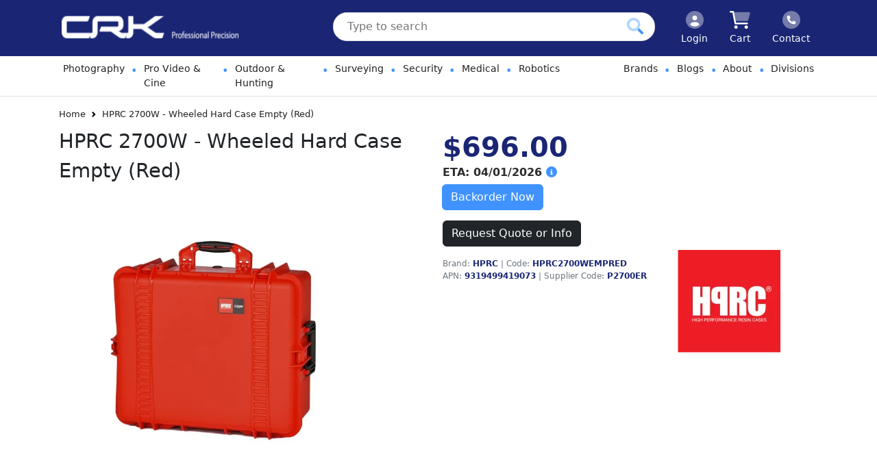

--- FILE ---
content_type: text/html;charset=utf-8
request_url: https://www.crkennedy.co.nz/products/hprc2700wempred/hprc-2700w---wheeled-hard-case-empty--red-
body_size: 24976
content:

 





<!DOCTYPE html>
<html lang="en"  prefix="og: http://ogp.me/ns#">
   <head>    
    <meta name="author" content="C.R Kennedy NZ https://www.crkennedy.co.nz" />
    

    

<meta name="generator" content="C.R Kennedy NZ" />






 
 
  






           











<title>HPRC 2700W - Wheeled Hard Case Empty (Red) HPRC2700WEMPRED | C.R Kennedy NZ</title>
<meta name="description" content="HPRC 2700W - Wheeled Hard Case Empty (Red) -  HPRC2700WEMPRED  ">


     
     

    
    <meta http-equiv="Content-type" content="text/html; charset=utf-8" />
    <meta charset="utf-8">
    <meta http-equiv="X-UA-Compatible" content="IE=edge">
    <meta name="viewport" content="width=device-width, initial-scale=1.0" />
    <meta name="theme-color" content="#000">
    <meta name="apple-mobile-web-app-capable" content="yes"> 


    <meta name="apple-mobile-web-app-status-bar-style" content="black-translucent"> 
    <meta name="google-site-verification" content="wTbuN-UVTSbEFowrvO1M72azpXZNH8ksIce4dRf3s3Q" /><!-- https:// -->
    <meta name="google-site-verification" content="Sud53wT-mga6HWHmNYdxobT47q2MfIr_XEciP2Ky1lg" /><!-- https://www -->
    <meta name="google-site-verification" content="5uw4i8R9bJ0MNwTC0wXUcJjBbkwn9wr_WuoN_1hdKLA" /><!-- test site -->
    <meta name="facebook-domain-verification" content="wu0mqfrm6sk845nwn2239yhbzyevhs" />
    
    <link rel="preconnect" href="https://maxcdn.bootstrapcdn.com">
<link rel="preconnect" href="https://code.jquery.com">
<link rel="preconnect" href="https://cdnjs.cloudflare.com">
<link rel="preconnect" href="https://ajax.googleapis.com">


    
    <link href="https://cdn.jsdelivr.net/npm/bootstrap@5.3.0-alpha3/dist/css/bootstrap.min.css" rel="stylesheet" integrity="sha384-KK94CHFLLe+nY2dmCWGMq91rCGa5gtU4mk92HdvYe+M/SXH301p5ILy+dN9+nJOZ" crossorigin="anonymous">
<link rel="stylesheet" media="screen" type="text/css" href="/ts1752035798/style_sheets/av-aggregated-css.min.css">
<link rel="stylesheet" media="screen" type="text/css" href="/ts1752035797/style_sheets/crk-custom-2022-bs5.min.css">
<link rel="stylesheet" media="screen" type="text/css" href="/ts1752035798/style_sheets/megasearch.min.css">
<link href="https://fonts.googleapis.com/css?family=Kalam:400,700&display=swap" rel="stylesheet">
<link href="https://fonts.googleapis.com/css?family=Open+Sans+Condensed:300,700" rel="stylesheet">

<link rel="stylesheet" media="screen" type="text/css" href="https://sachinchoolur.github.io/lightslider/dist/css/lightslider.css">
<link rel="stylesheet" media="screen" type="text/css" href="https://cdnjs.cloudflare.com/ajax/libs/lightgallery/2.7.1/css/lightgallery.min.css">
<link rel="stylesheet" media="screen" type="text/css" href="//code.jquery.com/ui/1.12.1/themes/blitzer/jquery-ui.min.css">
<link rel="stylesheet" media="screen" type="text/css" href="//cdnjs.cloudflare.com/ajax/libs/fancybox/2.1.5/jquery.fancybox.min.css">


<link type="text/css" rel="stylesheet" href="/ts1752035795/style_sheets/av-print.min.css" media="print" />


    





<link href="https://www.crkennedy.co.nz/products/00zhprc2700w/hprc-2700w-wheeled-hard-resin-case" rel="canonical" />

    <!-- Global site tag (gtag.js) - Google Analytics NZ -->
<script async src="https://www.googletagmanager.com/gtag/js?id=G-C6XJDDTP07"></script>
<script>
  window.dataLayer = window.dataLayer || [];
  function gtag(){dataLayer.push(arguments);}
  gtag('js', new Date());

  gtag('config', 'G-C6XJDDTP07');
</script>



  
  <script>
    gtag('set', {'user_id': 'casual'});
    dataLayer.push({"user_id": "casual"});
  </script>






  

      

	  
      
      

                                

      
                                                                             
                                        
      
          
          <script type="application/ld+json">
            {
              "@context": "https://schema.org/",
              "@type": "Product",
              "name": "HPRC 2700W - Wheeled Hard Case Empty (Red)",
              "image": [
              "/ts1616531279/attachments/Product/27111/HPRC2700WEMPRED.tag.0.jpg"
               ],
              "description": "HPRC 2700W - Wheeled Hard Case Empty (Red) - ",
              "sku": "HPRC2700WEMPRED",
              "brand": {
                "@type": "Thing",
                "name": "HPRC"
              },
              "offers": {
                "@type": "Offer",
                "url": "https://www.crkennedy.co.nz/products/hprc2700wempred/hprc-2700w---wheeled-hard-case-empty--red-",
                "priceCurrency": "NZD",
                "price": "696.0",
                "itemCondition": "https://schema.org/NewCondition",
                "availability": "https://schema.org/BackOrder",
                "availability_date": "https://schema.org/2026-01-04T00:00:00"
              }
            }
          </script>
            

  

    <link rel="shortcut icon" href="/ts1752035472/attachments/CmsSetting/27/CRK-NZ-icon.png" type="image/png" />
    <!--[if lt IE 9 ]>
    <script src="//cdnjs.cloudflare.com/ajax/libs/modernizr/2.8.3/modernizr.min.js" type="text/javascript"></script>
    <![endif]-->
    <script>document.documentElement.classList = 'js';</script>
    <script src="https://ajax.googleapis.com/ajax/libs/jquery/3.6.0/jquery.min.js" crossorigin="anonymous" type="text/javascript"></script>
    <script src="//code.jquery.com/ui/1.13.2/jquery-ui.min.js" type="text/javascript"></script>
    <script src="https://cdn.jsdelivr.net/npm/bootstrap@5.3.0-alpha3/dist/js/bootstrap.bundle.min.js" integrity="sha384-ENjdO4Dr2bkBIFxQpeoTz1HIcje39Wm4jDKdf19U8gI4ddQ3GYNS7NTKfAdVQSZe" crossorigin="anonymous"></script>
  </head>  
  
  
<body class="overflow-unset bg-white">
  
  
  <!-- Google Tag Manager (noscript) -->
  <noscript><iframe src="https://www.googletagmanager.com/ns.html?id="
  height="0" width="0" style="display:none;visibility:hidden"></iframe></noscript>
  <!-- End Google Tag Manager (noscript) -->

  


  <header>
    <div class="px-md-3 py-md-2 hd-nav-bg z-3 text-white">
      <div class="container hd-header-wrap">
        <div class="d-flex flex-wrap align-items-center justify-content-center justify-content-lg-start">
          <a href="https://www.crkennedy.co.nz" class="av-header-logo-wrap d-flex align-items-center d-none d-sm-none d-md-none d-lg-inline-block my-2 my-lg-0 me-lg-auto text-white text-decoration-none" aria-label="www.crkennedy.co.nz Logo">
            <img width="258" height="54" src="/ts1764723033/attachments/PageLayout/30/CRK-NZ-logo-white.png" alt="www.crkennedy.co.nz header logo" class="av-header-logo d-none d-sm-inline-block" style="max-height:54px;position:relative;left:8px;">           
          </a>
  
    <form class="col-12 col-lg-5 mb-2 mb-lg-0 me-lg-auto d-lg-inline-blocks" id="megasearch" action="/search">
      <input class="av-search-input" placeholder="Type to search" id="q" type="text" name="q" value="">
      <span class="clear-search">
        
        <!-- <i class="fad fa-times-circle"></i>&nbsp;&nbsp;&nbsp;<span class="clear-pipe">|</span> -->
        <svg xmlns="http://www.w3.org/2000/svg" viewBox="0 0 320 512" style="fill:#4093ff;position:relative;top:3px;height:28px;display:block;margin:0 auto;"><!--! Font Awesome Pro 6.2.0 by @fontawesome - https://fontawesome.com License - https://fontawesome.com/license (Commercial License) Copyright 2022 Fonticons, Inc. --><defs><style>.fa-secondary{opacity:.4}</style></defs><path class="fa-secondary" d="M310.6 361.4c12.5 12.5 12.5 32.75 0 45.25C304.4 412.9 296.2 416 288 416s-16.38-3.125-22.62-9.375L160 301.3L54.63 406.6C48.38 412.9 40.19 416 32 416S15.63 412.9 9.375 406.6c-12.5-12.5-12.5-32.75 0-45.25l105.4-105.4L9.375 150.6c-12.5-12.5-12.5-32.75 0-45.25s32.75-12.5 45.25 0L160 210.8l105.4-105.4c12.5-12.5 32.75-12.5 45.25 0s12.5 32.75 0 45.25l-105.4 105.4L310.6 361.4z"/></svg>
      </span>
      <button class="av-search-btn" name="submit" type="submit" aria-label="Click to search our products">
        <svg xmlns="http://www.w3.org/2000/svg" viewBox="0 0 512 512" style="fill:#4093ff;height:24px;display:block;margin:0 auto;"><!--! Font Awesome Pro 6.2.0 by @fontawesome - https://fontawesome.com License - https://fontawesome.com/license (Commercial License) Copyright 2022 Fonticons, Inc. --><defs><style>.fa-secondary{opacity:.4}</style></defs><path class="fa-primary" d="M500.3 443.7l-119.7-119.7c-15.03 22.3-34.26 41.54-56.57 56.57l119.7 119.7c15.62 15.62 40.95 15.62 56.57 0C515.9 484.7 515.9 459.3 500.3 443.7z"/><path class="fa-secondary" d="M207.1 0C93.12 0-.0002 93.13-.0002 208S93.12 416 207.1 416s208-93.13 208-208S322.9 0 207.1 0zM207.1 336c-70.58 0-128-57.42-128-128c0-70.58 57.42-128 128-128s128 57.42 128 128C335.1 278.6 278.6 336 207.1 336z"/></svg>
      </button>
    </form>
          <ul class="nav flex-nowrap col-12 col-lg-auto my-2 justify-content-center my-md-0 text-small mobileNavWrap">
            <li class="d-block flex-sm-fill d-sm-inline-block d-lg-none mobile-logo-li">
              <a href="https://www.crkennedy.co.nz" class="nav-link text-white text-center">
                <img class="mobile-logo" src="/ts1764723033/attachments/PageLayout/30/crk-nz-mobile-logo.png" aria-label="CRK Security Logo">
              </a>
            </li>
            <li class="d-block flex-sm-fill d-sm-inline-block d-md-inline-block d-lg-none search-icon-wrap">
              <a href="#" class="nav-link text-white text-center open-mobile-search" aria-label="Click to search our products">
                <svg xmlns="http://www.w3.org/2000/svg" viewBox="0 0 512 512" class="pb-1 hd-nav-icons hd-nav-search-lg" style="margin:0 auto;"><!--! Font Awesome Pro 6.1.1 by @fontawesome - https://fontawesome.com License - https://fontawesome.com/license (Commercial License) Copyright 2022 Fonticons, Inc. --><defs><style>.fa-secondary{opacity:.4}</style></defs><path class="fa-primary" d="M500.3 443.7l-119.7-119.7c-15.03 22.3-34.26 41.54-56.57 56.57l119.7 119.7c15.62 15.62 40.95 15.62 56.57 0C515.9 484.7 515.9 459.3 500.3 443.7z"/><path class="fa-secondary" d="M207.1 0C93.12 0-.0002 93.13-.0002 208S93.12 416 207.1 416s208-93.13 208-208S322.9 0 207.1 0zM207.1 336c-70.58 0-128-57.42-128-128c0-70.58 57.42-128 128-128s128 57.42 128 128C335.1 278.6 278.6 336 207.1 336z"/></svg>
                
                <svg xmlns="http://www.w3.org/2000/svg" height="1em" viewBox="0 0 512 512" class="pb-1 hd-nav-icons hd-nav-search-sm hd-nav-mobile" style="margin:0 auto;"><!--! Font Awesome Free 6.4.0 by @fontawesome - https://fontawesome.com License - https://fontawesome.com/license (Commercial License) Copyright 2023 Fonticons, Inc. --><path d="M416 208c0 45.9-14.9 88.3-40 122.7L502.6 457.4c12.5 12.5 12.5 32.8 0 45.3s-32.8 12.5-45.3 0L330.7 376c-34.4 25.2-76.8 40-122.7 40C93.1 416 0 322.9 0 208S93.1 0 208 0S416 93.1 416 208zM208 352a144 144 0 1 0 0-288 144 144 0 1 0 0 288z"/></svg>
                
                <span class="search-txt-span">Search</span>
              </a>
            </li>
            
            <li class="d-block flex-sm-fill d-sm-inline-block d-md-inline-block">
              <a href="/login" class="nav-link text-white text-center" aria-label="Click to Login">
                <svg xmlns="http://www.w3.org/2000/svg" viewBox="0 0 512 512" class="pb-1 hd-nav-icons hd-nav-mobile" style="display:block;margin:0 auto;"><!--! Font Awesome Pro 6.1.1 by @fontawesome - https://fontawesome.com License - https://fontawesome.com/license (Commercial License) Copyright 2022 Fonticons, Inc. --><defs><style>.fa-secondary{opacity:.4}</style></defs><path class="fa-primary" d="M256 272c39.77 0 72-32.24 72-72S295.8 128 256 128C216.2 128 184 160.2 184 200S216.2 272 256 272zM288 320H224c-47.54 0-87.54 29.88-103.7 71.71C155.1 426.5 203.1 448 256 448s100.9-21.53 135.7-56.29C375.5 349.9 335.5 320 288 320z"/><path class="fa-secondary" d="M256 0C114.6 0 0 114.6 0 256s114.6 256 256 256s256-114.6 256-256S397.4 0 256 0zM256 128c39.77 0 72 32.24 72 72S295.8 272 256 272c-39.76 0-72-32.24-72-72S216.2 128 256 128zM256 448c-52.93 0-100.9-21.53-135.7-56.29C136.5 349.9 176.5 320 224 320h64c47.54 0 87.54 29.88 103.7 71.71C356.9 426.5 308.9 448 256 448z"/></svg>
                <span class="login-txt-span">Login</span>
              </a>
              </li>
            
            <li class="d-block flex-sm-fill">
              <a href="/cart" class="nav-link text-white text-center" aria-label="Click to view your shopping cart">
              <svg xmlns="http://www.w3.org/2000/svg" viewBox="0 0 576 512" class="pb-1 hd-nav-icons hd-nav-mobile" style="display:block;margin:0 auto;"><!--! Font Awesome Pro 6.2.0 by @fontawesome - https://fontawesome.com License - https://fontawesome.com/license (Commercial License) Copyright 2022 Fonticons, Inc. --><defs><style>.fa-secondary{opacity:.4}</style></defs><path class="fa-primary" d="M0 24C0 10.75 10.75 0 24 0H96C107.5 0 117.4 8.19 119.6 19.51L179.9 336H488C501.3 336 512 346.7 512 360C512 373.3 501.3 384 488 384H159.1C148.5 384 138.6 375.8 136.4 364.5L76.14 48H24C10.75 48 0 37.25 0 24V24zM224 464C224 490.5 202.5 512 176 512C149.5 512 128 490.5 128 464C128 437.5 149.5 416 176 416C202.5 416 224 437.5 224 464zM416 464C416 437.5 437.5 416 464 416C490.5 416 512 437.5 512 464C512 490.5 490.5 512 464 512C437.5 512 416 490.5 416 464z"/><path class="fa-secondary" d="M121.1 32H541.8C562.1 32 578.3 52.25 572.6 72.66L518.6 264.7C514.7 278.5 502.1 288 487.8 288H170.7L121.1 32z"/></svg>
                <span class="cart-txt-span">Cart</span> <div data-avenue-part="cart-icon-number" data-avenue-reload="cart"></div>
              </a>
            </li>
            
            <li class="d-none d-sm-block flex-sm-fill">
              <a href="/contact-us" class="nav-link text-white text-center" aria-label="Click to contact us">
                <svg xmlns="http://www.w3.org/2000/svg" viewBox="0 0 512 512" class="pb-1 hd-nav-icons hd-nav-mobile" style="display:block;margin:0 auto;"><!--!Font Awesome Pro 6.5.2 by @fontawesome - https://fontawesome.com License - https://fontawesome.com/license (Commercial License) Copyright 2024 Fonticons, Inc.--><path class="fa-secondary" opacity=".4" d="M256 512A256 256 0 1 0 256 0a256 256 0 1 0 0 512zM186.7 128.7c9.7-2.6 19.9 2.3 23.7 11.6l20 48c3.4 8.2 1 17.6-5.8 23.2L200 231.7c16.6 35.2 45.1 63.7 80.3 80.3l20.2-24.7c5.6-6.8 15-9.2 23.2-5.8l48 20c9.3 3.9 14.2 14 11.6 23.7l-12 44C368.9 378 361 384 352 384c-123.7 0-224-100.3-224-224c0-9 6-16.9 14.7-19.3l44-12z"/><path class="fa-primary" d="M210.5 140.3c-3.9-9.3-14-14.2-23.7-11.6l-44 12C134 143.1 128 151 128 160c0 123.7 100.3 224 224 224c9 0 16.9-6 19.3-14.7l12-44c2.6-9.7-2.3-19.9-11.6-23.7l-48-20c-8.2-3.4-17.6-1-23.2 5.8L280.3 312c-35.2-16.6-63.7-45.1-80.3-80.3l24.7-20.2c6.8-5.6 9.2-15 5.8-23.2l-20-48z"/></svg>
                <span class="cart-txt-span">Contact</span>
              </a>
            </li>
            
            
            <li class="d-block flex-sm-fill d-sm-inline-block d-md-inline-block d-lg-none float-sm-end mobileNavIcon">
              <a id="navbarSideCollapse" class="nav-link text-white text-center hd-nav-icons hd-nav-mobile" href="#" aria-label="Toggle navigation" aria-label="Click to open navigation"><span></span></a>
            </li>
          </ul>
        </div>
      </div>
    </div>
  
    <div class="mm-b-t d-520-none" style="background-color:#fff;border-bottom:1px solid #e2e2e2;">
      <div class="container d-flex flex-wrap justify-content-start">
        <nav class="navbar navbar-expand-lg" aria-label="Main navigation">
            <div class="navbar-collapse offcanvas-collapse" id="MainSideNav">
              <ul class="navbar-nav me-auto mb-2 mb-lg-0">
                
  <li class="nav-item flex-fill">
    <a class="nav-link products-menu-title" href="/photo">Photography</a>
  </li><span class="mm-nav-bull">•</span>
  <li class="nav-item flex-fill">
    <a class="nav-link products-menu-title" href="/photo/pro-video">Pro Video &amp; Cine</a>
  </li><span class="mm-nav-bull">•</span>
  <li class="nav-item flex-fill">
    <a class="nav-link products-menu-title" href="/photo/outdoor">Outdoor &amp; Hunting</a>
  </li><span class="mm-nav-bull">•</span>
  <li class="nav-item flex-fill">
    <a class="nav-link products-menu-title" href="/survey">Surveying</a>
  </li><span class="mm-nav-bull">•</span>
  <li class="nav-item flex-fill">
    <a class="nav-link products-menu-title" href="/surveillance">Security</a>
  </li><span class="mm-nav-bull">•</span>
  <li class="nav-item flex-fill">
    <a class="nav-link products-menu-title" href="/medical">Medical</a>
  </li><span class="mm-nav-bull">•</span>
  <li class="nav-item flex-fill">
    <a class="nav-link products-menu-title" href="/photo/robotics">Robotics</a>
  </li>

  <li class="ps-nav-left nav-item flex-fill dropdown float-end">
    <a class="nav-link dropdown-toggle products-menu-title" href="/_brands" id="contact_us" data-bs-toggle="dropdown" aria-expanded="false">
      
    Brands</a>
  </li><span class="mm-nav-bull">•</span>

  <li class="nav-item flex-fill dropdown">
    <a class="nav-link products-menu-title" href="/news-events">
       Blogs</a>
  </li>
  

  <span class="mm-nav-bull">•</span>

  <li class="nav-item flex-fill dropdown">
    <a class="nav-link products-menu-title" href="/about">
       About</a>
  </li>

  <span class="mm-nav-bull">•</span>



<li class="nav-item flex-fill dropdown">           
  <a href="#" class="nav-link dropdown-toggle products-menu-title" id="news_events" data-bs-toggle="dropdown" aria-expanded="false">
    Divisions
  </a>
  <ul class="dropdown-menu" aria-labelledby="news_events" data-bs-popper="none">
    <li><a class="dropdown-item" href="/photo">Photography</a></li>
    <li><a class="dropdown-item" href="/photo/pro-video">Pro Video &amp; Cine</a></li>
    <li><a class="dropdown-item" href="/photo/outdoor">Outdoor &amp; Hunting</a></li>
    <li><a class="dropdown-item" href="/medical">Medical</a></li>
    <li><a class="dropdown-item" href="/surveillance">Security</a></li>
    <li><a class="dropdown-item" href="/survey">Survey</a></li>
  </ul>
</li>


  <li class="nav-item d-md-none flex-fill position-relative">
    <a class="nav-link dropdown-toggle products-menu-title" href="/account">
      
       My Account</a>
     
     

  </li>
  <li class="nav-item d-md-none flex-fill">
    <a class="nav-link dropdown-toggle products-menu-title" href="/logout">
      
      Logout</a>
  </li>

               
                
                
              </ul>
             </div>
        </nav>
      </div>
    </div>
  </header>
<noscript>
<div class="alert alert-danger">
  <div class="error">
    <i class="fa fa-times-circle"></i>
    Your browser either doesn't support Javascript or has Javascript disabled. Some features of our site require Javascript to function correctly. To get the full experience, please enable Javscript in your browser.
  </div>
</div>
</noscript>
<div class="hd-clear-nav">




    
    

    



<div class="container-fluid p-0 bg-white hd-clear-nav">

  




<div class="nav-scroller">
  <!-- <nav class="nav nav-underline nav-scroller-product container" aria-label="Secondary navigation">-->
    <nav class="nav mt-3 nav-underline nav-scroller-product container" style="--bs-breadcrumb-divider: url(&quot;data:image/svg+xml,%3Csvg xmlns='http://www.w3.org/2000/svg' width='8' height='8'%3E%3Cpath d='M2.5 0L1 1.5 3.5 4 1 6.5 2.5 8l4-4-4-4z' fill='currentColor'/%3E%3C/svg%3E&quot;);position:relative;" aria-label="breadcrumb">
      <ul class="breadcrumb product-breadcrumbs">
   
  
  
  
  
  
   
   
       
  <li class='breadcrumb-item'><a href='/'>Home</a></li><li class='breadcrumb-item breadcrumb-item-last'><a class='bi-a'>HPRC 2700W - Wheeled Hard Case Empty (Red)</a></li>
</ul>


  </nav>  
</div>

<main class="product-page">
  <div id="atf-wrap" class="container ps-lg-4 ps-sm-0 p-cart-0 mb-5" style="overflow:hidden;">
  <div class="d-md-flexxx row bd-highlight mb-3">
    <div class="col-lg-6 col-md-7 col-sm-12 ps-1">
      <p class="product-page-h1">HPRC 2700W - Wheeled Hard Case Empty (Red)</p>
      <div class="col-md-10 ps-3 pe-3 ps-sm-0 pe-sm-0" style="/*max-height:673px;*/overflow:hidden;">
        <div class="d-flex justify-content-center spinner-outer">
          <div class="spinner-border spinner-wrap" role="status">
            <span class="visually-hidden">Loading</span>
          </div>
        </div>
        <div data-avenue-part="aa-images" data-avenue-reload="scs"><ul id="imageGallery" class="cS-hidden" style="max-height:607px;overflow-y:hidden;"> 

    
  
    
      
            
      
        
         
        <li data-thumb="/product_image/ts1616531279/raw/HPRC2700WEMPRED/hprc-2700w---wheeled-hard-case-empty--red-.jpg" width="535" height="535"><img src="/product_image/ts1616531279/raw/HPRC2700WEMPRED/hprc-2700w---wheeled-hard-case-empty--red-.jpg" class="img-fluid" width="535" height="535" data-thumb-alt="HPRC 2700W - Wheeled Hard Case Empty (Red)" alt="HPRC 2700W - Wheeled Hard Case Empty (Red)"/></li>
      
    
      
            
      
    
      
            
      
    
      
            
      
    
      
            
      
    
      
            
      
    
      
            
      
    
      
            
      
    
      
            
      
    
      
            
      
    
  
</ul></div>
       </div>
    </div><!-- close images -->
    
    
    <div class="col-lg-6 ps-4 pe-4 ps-sm-5 pe-sm-5 ps-md-0 pe-md-0">
      
      
      
      
               
        <div data-avenue-part="add-to-cart-area-lg" data-avenue-reload="scs">
  



    
    
  
    
      
      
     
        
            



     
        
             
            
            
            
        

    


	        <span class="main-product-price pb-md-0 pb-sm-0"> 
                $696.00
			</span>
        
    


      
           













                                 
                                 
       
                  
            
               
                 <span class="in-stock-bubble-product">
                  ETA: 04/01/2026 
<svg xmlns="http://www.w3.org/2000/svg" viewBox="0 0 512 512" class="eta-tooltip" value="HPRC2700WEMPRED"  data-bs-toggle="modal" data-bs-target="#myModal"><!--!Font Awesome Free 6.5.2 by @fontawesome - https://fontawesome.com License - https://fontawesome.com/license/free Copyright 2024 Fonticons, Inc.--><path d="M256 512A256 256 0 1 0 256 0a256 256 0 1 0 0 512zM216 336h24V272H216c-13.3 0-24-10.7-24-24s10.7-24 24-24h48c13.3 0 24 10.7 24 24v88h8c13.3 0 24 10.7 24 24s-10.7 24-24 24H216c-13.3 0-24-10.7-24-24s10.7-24 24-24zm40-208a32 32 0 1 1 0 64 32 32 0 1 1 0-64z"/></svg>
                 </span>
            

      

















                                 

      

      
	  
	  
  

  
   

    <div class="" style="">
      <div class="input-group av-add-group bo-enquiry-outer">
        <input type="hidden" value="HPRC2700WEMPRED" class="hide-item-code">
        <span class="input-group-btn av-add-group-btn">
          <button class="btn  add-to-cart-btn show-cart-btn backorder-modal-pop mt-0" value="HPRC2700WEMPRED" data-bs-toggle="modal" data-bs-target="#myModal">
            
            
              Backorder Now
            
          </button>
       </span>
        
     </div>
   </div>
  



</div>
      
<button data-tf-popup="qeqJO9" data-tf-opacity="100" data-tf-size="100" data-tf-iframe-props="title=C.R Kennedy NZ Product Enquiry Form" data-tf-transitive-search-params data-tf-medium="snippet" data-tf-hidden="product=HPRC+2700W+-+Wheeled+Hard+Case+Empty+%28Red%29,code=HPRC2700WEMPRED,brand=HPRC,url=https://www.crkennedy.co.nz/products/hprc2700wempred/hprc-2700w---wheeled-hard-case-empty--red-" class="btn btn-dark enquire-product-btn" style="width:auto;color:#fff;">Request Quote or Info</button><script src="//embed.typeform.com/next/embed.js"></script>
        <div class="col-12">
        
      </div>
      
      <div class="cart-sm px-3">
        
      </div>
      <div class="product-info-accordian cart-sm ps-0 ps-sm-3 pe-0 pe-sm-3 mt-1 mt-sm-3 mb-5">
        <div data-avenue-part="product-info-accordian" data-avenue-reload="scs">

























<div class="accordion" id="accordion">


  
  
  
  
  
  
  
  
  
  
  
</div></div>
        
          <div data-avenue-part="special-redemption-product" data-avenue-reload="scs"></div>
        
        <div data-avenue-part="know-your-drone" data-avenue-reload="scs"></div>
        
          <div data-avenue-part="apn-supplier-code" data-avenue-reload="scs"><div class="row">
<div class="col-sm-7 mt-3">
<p class="brand-code-info">Brand: <a href="/_brand/hprc" class="hd-blue fw-bold">HPRC</a>   |    

  <span style="display:inline-block;">Code: <span class="hd-blue fw-bold d-inline">HPRC2700WEMPRED</span></span>
  
     
    
<br>
  
  
  

  APN: <span class="hd-blue fw-bold d-inline">9319499419073</span>   |

  
    
  Supplier Code: <span class="hd-blue fw-bold d-inline">P2700ER</span><br>

  

</p>
  </div>
  <div class="col-sm-5">       
          
          <div class="brand-logo-wrap">
            <a href="/_brand/hprc"><img class="product-page-brand-logo img-responsive" style="max-width:180px;margin-top:5px;" src="/ts1616531062/attachments/Category/343/hprc.tag.thumb.png" alt="HPRC" title="HPRC"></a>
          </div>
          
  </div>
  
</div></div>
        
      </div>
      <div class="cart-md-lg">
        
        
       
        
        <div data-avenue-part="apn-supplier-code" data-avenue-reload="scs"><div class="row">
<div class="col-sm-7 mt-3">
<p class="brand-code-info">Brand: <a href="/_brand/hprc" class="hd-blue fw-bold">HPRC</a>   |    

  <span style="display:inline-block;">Code: <span class="hd-blue fw-bold d-inline">HPRC2700WEMPRED</span></span>
  
     
    
<br>
  
  
  

  APN: <span class="hd-blue fw-bold d-inline">9319499419073</span>   |

  
    
  Supplier Code: <span class="hd-blue fw-bold d-inline">P2700ER</span><br>

  

</p>
  </div>
  <div class="col-sm-5">       
          
          <div class="brand-logo-wrap">
            <a href="/_brand/hprc"><img class="product-page-brand-logo img-responsive" style="max-width:180px;margin-top:5px;" src="/ts1616531062/attachments/Category/343/hprc.tag.thumb.png" alt="HPRC" title="HPRC"></a>
          </div>
          
  </div>
  
</div></div>
        
      
        
  

  

  

  

  

        
            
        
        
        
          
            <div data-avenue-part="special-redemption-product" data-avenue-reload="scs"></div>
          
          <div data-avenue-part="know-your-drone" data-avenue-reload="scs"></div>
          

           







        
      </div>
    <div class="clearfix"></div>
    </div>
  </div>
  </div>
  <div class="clearfix">
  <div class="offcanvas offcanvas-end" id="offcanvasCart" tabindex="-1" aria-labelledby="offcanvasExampleLabel"></div>
  </div>
 
  
  


























<div id="tabs-bar" class="container-fluid product-tabs-bar m-0 p-0 ps-5">
    <nav class="nav container" id="scroll-nav" style="overflow:hidden;white-space:nowrap;-webkit-overflow-scrolling: touch;">
      <ul class="nav-tabs  d-flex align-items-start justify-content-start pt-3 ps-0" id="nav-tab" role="tablist">
        
        
        
        
        
        
        
        
        
        
        
        
        
      </ul>
    </nav>
    <button id="slideLeft" type="button" style="position:absolute;left:4px;margin-top:-55px;background:#00263b;border:none;padding-right:10px;box-shadow: -4px 1px 6px rgb(0,39,59,0.9);">
      <svg xmlns="http://www.w3.org/2000/svg" viewBox="0 0 448 512" style="height:38px;fill:#fff;"><!--! Font Awesome Pro 6.3.0 by @fontawesome - https://fontawesome.com License - https://fontawesome.com/license (Commercial License) Copyright 2023 Fonticons, Inc. --><defs><style>.fa-secondary{opacity:.4}</style></defs><path class="fa-primary" d="M239 377c9.4 9.4 24.6 9.4 33.9 0s9.4-24.6 0-33.9L239 377zM152 256l-17-17c-9.4 9.4-9.4 24.6 0 33.9l17-17zm121-87c9.4-9.4 9.4-24.6 0-33.9s-24.6-9.4-33.9 0L273 169zM273 343L169 239 135 273 239 377 273 343zM169 273L273 169 239 135 135 239 169 273z"/><path class="fa-secondary" d="M0 416c0 35.3 28.7 64 64 64l320 0c35.3 0 64-28.7 64-64l0-320c0-35.3-28.7-64-64-64L64 32C28.7 32 0 60.7 0 96L0 416zM135 239L239 135c9.4-9.4 24.6-9.4 33.9 0s9.4 24.6 0 33.9l-87 87 87 87c9.4 9.4 9.4 24.6 0 33.9s-24.6 9.4-33.9 0L135 273c-9.4-9.4-9.4-24.6 0-33.9z"/></svg>
    </button>
    <button id="slideRight" type="button" style="position:absolute;right:0px;margin-top:-64px;background:#00263b;border:none;padding-right:10px;padding-top:10px;padding-bottom:10px;padding-left:6px;box-shadow: -4px 1px 6px rgb(0,39,59,0.9); ">
      <svg xmlns="http://www.w3.org/2000/svg" viewBox="0 0 448 512" style="height:38px;fill:#fff;"><!--! Font Awesome Pro 6.3.0 by @fontawesome - https://fontawesome.com License - https://fontawesome.com/license (Commercial License) Copyright 2023 Fonticons, Inc. --><defs><style>.fa-secondary{opacity:.4}</style></defs><path class="fa-primary" d="M209 135c-9.4-9.4-24.6-9.4-33.9 0s-9.4 24.6 0 33.9L209 135zm87 121l17 17c9.4-9.4 9.4-24.6 0-33.9l-17 17zM175 343c-9.4 9.4-9.4 24.6 0 33.9s24.6 9.4 33.9 0L175 343zM175 169L279 273 313 239 209 135 175 169zM279 239L175 343 209 377 313 273 279 239z"/><path class="fa-secondary" d="M448 96c0-35.3-28.7-64-64-64L64 32C28.7 32 0 60.7 0 96L0 416c0 35.3 28.7 64 64 64l320 0c35.3 0 64-28.7 64-64l0-320zM313 273L209 377c-9.4 9.4-24.6 9.4-33.9 0s-9.4-24.6 0-33.9l87-87-87-87c-9.4-9.4-9.4-24.6 0-33.9s24.6-9.4 33.9 0L313 239c9.4 9.4 9.4 24.6 0 33.9z"/></svg>
    </button>
  </div>

  
    

<div id="tab-trigger"></div> 
<div id="tab-content-wrapper" class="container-fluid tab-bar-clear" style="min-height:80vh;background-color:#f8f9fa;padding-top:60px;">
<div id="tabs-content" class="container position-relative overflow-hidden ps-4"> 
    <div class="tab-content" id="nav-tabContent">
      
      
      
      
      
      
      
      
      
      
      
      
      	<div class="tab-pane fade pt-5 pb-5" id="nav-online-learning" role="tabpanel" aria-labelledby="nav-online-learning-tab"></div>
      
      
    </div>   
    <div class="product-device shadow-sm d-none d-md-block"></div>
    <div class="product-device product-device-2 shadow-sm d-none d-md-block"></div>
  </div>
</div>
  
</main>
</div>

</div>


<div class="container-fluid info-footer-wrap pt-4 pb-5 pt-sm-5">
  <div class="container">
    <div class="row text-left">
      <div class="col-sm-6 col-md-6 col-lg-6 footer-logo-div-area pb-1 pb-sm-5">
        <img width="258" height="54" src="/ts1764723033/attachments/PageLayout/30/CRK-NZ-logo-white.png" alt="C.R Kennedy NZ Logo" class="av-header-logo">
        
        <p class="ps-0 pt-4" style="max-width:525px;font-weight:300;">C.R. Kennedy (New Zealand) Ltd is one of New Zealand's foremost Photographic, Video, CCTV, Survey and Medical importers and distributors. The Company is divided into four main divisions - Photo Imaging, Medical, Survey and Surveillance. C.R. Kennedy (NZ) Ltd is based in Auckland and offers full representation throughout New Zealand. In conjunction with our sister company, C.R.Kennedy & Company Pty Ltd in Australia, we offer Australasian distribution and representation.</p>
        <div class="col-lg-12" >
        <p class="h5 ps-0 pt-3 pb-0 shop-safely">Shop Safely and Securely with 
          
          
          <svg xmlns="http://www.w3.org/2000/svg" viewBox="0 0 576 512" style="fill:#4093ff;height:30px;position:relative;top:-3px;margin-right:5px;margin-left:5px;"><!--!Font Awesome Free 6.5.1 by @fontawesome - https://fontawesome.com License - https://fontawesome.com/license/free Copyright 2024 Fonticons, Inc.--><path d="M186.3 258.2c0 12.2-9.7 21.5-22 21.5-9.2 0-16-5.2-16-15 0-12.2 9.5-22 21.7-22 9.3 0 16.3 5.7 16.3 15.5zM80.5 209.7h-4.7c-1.5 0-3 1-3.2 2.7l-4.3 26.7 8.2-.3c11 0 19.5-1.5 21.5-14.2 2.3-13.4-6.2-14.9-17.5-14.9zm284 0H360c-1.8 0-3 1-3.2 2.7l-4.2 26.7 8-.3c13 0 22-3 22-18-.1-10.6-9.6-11.1-18.1-11.1zM576 80v352c0 26.5-21.5 48-48 48H48c-26.5 0-48-21.5-48-48V80c0-26.5 21.5-48 48-48h480c26.5 0 48 21.5 48 48zM128.3 215.4c0-21-16.2-28-34.7-28h-40c-2.5 0-5 2-5.2 4.7L32 294.2c-.3 2 1.2 4 3.2 4h19c2.7 0 5.2-2.9 5.5-5.7l4.5-26.6c1-7.2 13.2-4.7 18-4.7 28.6 0 46.1-17 46.1-45.8zm84.2 8.8h-19c-3.8 0-4 5.5-4.2 8.2-5.8-8.5-14.2-10-23.7-10-24.5 0-43.2 21.5-43.2 45.2 0 19.5 12.2 32.2 31.7 32.2 9 0 20.2-4.9 26.5-11.9-.5 1.5-1 4.7-1 6.2 0 2.3 1 4 3.2 4H200c2.7 0 5-2.9 5.5-5.7l10.2-64.3c.3-1.9-1.2-3.9-3.2-3.9zm40.5 97.9l63.7-92.6c.5-.5 .5-1 .5-1.7 0-1.7-1.5-3.5-3.2-3.5h-19.2c-1.7 0-3.5 1-4.5 2.5l-26.5 39-11-37.5c-.8-2.2-3-4-5.5-4h-18.7c-1.7 0-3.2 1.8-3.2 3.5 0 1.2 19.5 56.8 21.2 62.1-2.7 3.8-20.5 28.6-20.5 31.6 0 1.8 1.5 3.2 3.2 3.2h19.2c1.8-.1 3.5-1.1 4.5-2.6zm159.3-106.7c0-21-16.2-28-34.7-28h-39.7c-2.7 0-5.2 2-5.5 4.7l-16.2 102c-.2 2 1.3 4 3.2 4h20.5c2 0 3.5-1.5 4-3.2l4.5-29c1-7.2 13.2-4.7 18-4.7 28.4 0 45.9-17 45.9-45.8zm84.2 8.8h-19c-3.8 0-4 5.5-4.3 8.2-5.5-8.5-14-10-23.7-10-24.5 0-43.2 21.5-43.2 45.2 0 19.5 12.2 32.2 31.7 32.2 9.3 0 20.5-4.9 26.5-11.9-.3 1.5-1 4.7-1 6.2 0 2.3 1 4 3.2 4H484c2.7 0 5-2.9 5.5-5.7l10.2-64.3c.3-1.9-1.2-3.9-3.2-3.9zm47.5-33.3c0-2-1.5-3.5-3.2-3.5h-18.5c-1.5 0-3 1.2-3.2 2.7l-16.2 104-.3 .5c0 1.8 1.5 3.5 3.5 3.5h16.5c2.5 0 5-2.9 5.2-5.7L544 191.2v-.3zm-90 51.8c-12.2 0-21.7 9.7-21.7 22 0 9.7 7 15 16.2 15 12 0 21.7-9.2 21.7-21.5 .1-9.8-6.9-15.5-16.2-15.5z"/></svg>
          
          
          @ C.R Kennedy NZ</p>
          <small class="pt-3 pb-5 pt-sm-0 pb-sm-0 ps-0" style="display:block;line-height:18px;font-weight:300;">Don’t have a PayPal account? No worries.<br>You can still use your credit 
card and checkout<br>as a guest at PayPal without creating a PayPal account.</small>
          
        </div>
        
         

      </div>
      <div class="col-sm-12 col-md-6 row footer-links-area pb-4 pb-sm-0 pt-0">
          <div class="col-6 col-sm-4 pb-2">
          <p class="h5">Customer Care</p>
            <ul>
              <li><a href="/contact-us">Contact Us</a></li>
              <li><a href="/account">My Account</a></li>
              
              <li><a href="/about/site-policy">Site Policy</a></li>
              <li><a href="/about/privacy-policy">Privacy Policy</a></li>
              <li><a href="/about/warranty-information">Warranty Information</a></li>
              
              
            </ul>
          </div>
          <div class="col-6 col-sm-4 pb-2">
            <p class="h5">Company</p>
            <ul>
              <li><a href="/office-locations">Office Locations</a></li>
              <li><a href="/about">About Us</a></li>
              <li><a href="/about/terms">Terms &amp; Conditions</a></li>
            </ul>
          </div>
         
      
    
      <div class="col-lg-12 footer-subscribe-area">
        <p class="h5 pb-2">Sign Up for our Latest News &amp; Special Offers</p>      
         
        <!-- subscribe form -->
          <div id="mc_embed_signup">
    <form action="https://crkennedy.us10.list-manage.com/subscribe/post?u=bb8e1887b243df44fdaf73052&amp;id=e81c409cb5" method="post" id="mc-embedded-subscribe-form" name="mc-embedded-subscribe-form" class="validate" target="_blank" novalidate>
      <input id="authenticity_token" type="hidden" name="authenticity_token" value="5IRvP/lhOH3vCRGUSqdIm3cvNwLAMg/svFdHbHjEMFP5uGyuTZjsMl7x779aj0rOld3m/H/OHUx/peLPZ2bu2g==" class="authenticity_token" />
      <div id="mc_embed_signup_scroll">

        <div class="mc-field-group" style="position:relative;top:-3px;">
          <div class="row">
            <div class="col-sm-6">

              <div class="form-floating mb-3">
                <input type="email" class="form-control stripChar" id="mce-EMAIL" name="EMAIL" placeholder="Enter your email">
                <label for="mce-EMAIL">Enter your email</label>
              </div>
            </div>
            <div class="col-sm-6">
              <button type="submit" name="subscribe" id="mc-embedded-subscribe" class="btn btn-lg stay-connected-home-btn">
                Sign me up
                <svg xmlns="http://www.w3.org/2000/svg" height="1em" viewBox="0 0 576 512" style="fill:#ffff;height:30px;width:30px;position:relative;top:-2px;left:4px;"><!--! Font Awesome Pro 6.4.0 by @fontawesome - https://fontawesome.com License - https://fontawesome.com/license (Commercial License) Copyright 2023 Fonticons, Inc. --><defs><style>.fa-secondary{opacity:0.4;}</style></defs><path class="fa-primary" d="M544 32c-17.7 0-32 14.3-32 32V448c0 17.7 14.3 32 32 32s32-14.3 32-32V64c0-17.7-14.3-32-32-32zM160 384c0 53 43 96 96 96c46.8 0 85.8-33.5 94.3-77.8L303.7 389c-2.5 24.2-22.9 43-47.7 43c-26.5 0-48-21.5-48-48c0-7.4 1.7-14.5 4.7-20.8L166.2 350c-4 10.6-6.2 22-6.2 34z"/><path class="fa-secondary" d="M64 190.9L512 64V448L64 321.1C63.4 338.2 49.3 352 32 352c-17.7 0-32-14.3-32-32V192c0-17.7 14.3-32 32-32c17.3 0 31.4 13.8 32 30.9z"/></svg>
              </button>
            </div>
          </div>
        </div>
        <div id="mce-responses" class="clear">
          <style>
      #mc_embed_signup div.mce_inline_error {margin: 0 0 1em 0; padding: 9px 16px;background-color: #ed1c24; z-index: 1;border-radius: 8px;color: #fff; font-weight: 400;}
      </style>
          <div class="response" id="mce-error-response-none" style="display:none;font-size:14px;"></div>
          <div class="response" id="mce-success-response" style="display:none;font-size:14px;margin: 0 0 1em 0; padding: 9px 16px;background-color: #198754; z-index: 1;border-radius: 8px;color: #fff; font-weight: 400;"></div>
        </div>    <!-- real people should not fill this in and expect good things - do not remove this or risk form bot signups-->
        <div style="position: absolute; left: -5000px;" aria-hidden="true"><input type="text" name="b_cd5ae63206382fd74401b57fe_6d208e25df" tabindex="-1" value=""></div>
        <div class="clear"></div>
      </div>
    </form>
  </div>
  <script type='text/javascript' src='//s3.amazonaws.com/downloads.mailchimp.com/js/mc-validate.js'></script><script type='text/javascript'>(function($) {window.fnames = new Array(); window.ftypes = new Array();fnames[0]='EMAIL';ftypes[0]='email';fnames[1]='FNAME';ftypes[1]='text';fnames[2]='LNAME';ftypes[2]='text';fnames[3]='COMPANY';ftypes[3]='text';fnames[4]='PHONE';ftypes[4]='phone';fnames[5]='MOBILE';ftypes[5]='phone';fnames[13]='ADDRESS1';ftypes[13]='text';fnames[14]='ADDRESS2';ftypes[14]='text';fnames[15]='CITY';ftypes[15]='text';fnames[16]='STATE';ftypes[16]='text';fnames[10]='POSTCODE';ftypes[10]='number';fnames[17]='COUNTRY';ftypes[17]='text';fnames[6]='MMERGE6';ftypes[6]='text';}(jQuery));var $mcj = jQuery.noConflict(true);</script>
  <!--End mc_embed_signup-->

        <!-- end subscribe form -->
        
      </div>
      </div>
    </div>
  </div>



<div class="clearfix"></div>
  <div class="container" style="font-size:11px;color:#fff;">
  	
    <p style="float:left;">&#0169; 2025 C.R. KENNEDY. (New Zealand) Ltd
    All rights reserved.</p>
  </div>


<a href="#" id="back-to-top" title="Back to top"><svg xmlns="http://www.w3.org/2000/svg" height="1em" viewBox="0 0 384 512" style="fill:#fff;"><!--! Font Awesome Pro 6.4.0 by @fontawesome - https://fontawesome.com License - https://fontawesome.com/license (Commercial License) Copyright 2023 Fonticons, Inc. --><defs><style>.fa-secondary{opacity:0.4;}</style></defs><path class="fa-primary" d="M169.4 41.4c12.5-12.5 32.8-12.5 45.3 0l160 160c12.5 12.5 12.5 32.8 0 45.3s-32.8 12.5-45.3 0L192 109.3 54.6 246.6c-12.5 12.5-32.8 12.5-45.3 0s-12.5-32.8 0-45.3l160-160z"/><path class="fa-secondary" d="M160 141.3V448c0 17.7 14.3 32 32 32s32-14.3 32-32V141.3l-32-32-32 32z"/></svg></a>



  
  
  


     





<div class="offcanvas offcanvas-end" style="background-color:#e2e2e2;" tabindex="-1" id="offcanvasPromotions" aria-labelledby="offcanvasPromotions">
  <div class="offcanvas-header pb-0">
    <span data-bs-dismiss="offcanvas" aria-label="Close">
     <svg xmlns="http://www.w3.org/2000/svg" class="accordian-button-svg" viewBox="0 0 512 512" style="height: 34px;fill: #999;position: relative;top: -3px;"><!--! Font Awesome Pro 6.3.0 by @fontawesome - https://fontawesome.com License - https://fontawesome.com/license (Commercial License) Copyright 2023 Fonticons, Inc. --><defs><style>.fa-secondary{opacity:.4}</style></defs><path class="fa-primary" d="M255.1 222.1L303 175C312.4 165.7 327.6 165.7 336.1 175C346.3 184.4 346.3 199.6 336.1 208.1L289.9 255.1L336.1 303C346.3 312.4 346.3 327.6 336.1 336.1C327.6 346.3 312.4 346.3 303 336.1L255.1 289.9L208.1 336.1C199.6 346.3 184.4 346.3 175 336.1C165.7 327.6 165.7 312.4 175 303L222.1 255.1L175 208.1C165.7 199.6 165.7 184.4 175 175C184.4 165.7 199.6 165.7 208.1 175L255.1 222.1z"></path><path class="fa-secondary" d="M0 256C0 114.6 114.6 0 256 0C397.4 0 512 114.6 512 256C512 397.4 397.4 512 256 512C114.6 512 0 397.4 0 256zM175 208.1L222.1 255.1L175 303C165.7 312.4 165.7 327.6 175 336.1C184.4 346.3 199.6 346.3 208.1 336.1L255.1 289.9L303 336.1C312.4 346.3 327.6 346.3 336.1 336.1C346.3 327.6 346.3 312.4 336.1 303L289.9 255.1L336.1 208.1C346.3 199.6 346.3 184.4 336.1 175C327.6 165.7 312.4 165.7 303 175L255.1 222.1L208.1 175C199.6 165.7 184.4 165.7 175 175C165.7 184.4 165.7 199.6 175 208.1V208.1z"></path></svg>
   </span>
  </div>
  <div class="offcanvas-body">
    <div class="p-2">
      
    
    </div>
  </div>
</div>
   



  
</body>


  


<!--Twitter Meta Tag -->
  <meta name="twitter:card" content="summary" />
  <meta name="twitter:site" content="@CRKennedy" />
  <meta property="og:title" content="HPRC 2700W - Wheeled Hard Case Empty (Red)"/>
  <meta property="og:description" content="New Zealand’s premier seller of optics &amp; hunting equipment" />
  <meta property="og:image" content="/ts1616531279/images/rp_400x400/Product/27111/HPRC2700WEMPRED.tag.0.jpg" />
<!--Facebook and Linkedin Meta Tag -->
  <meta property="og:title" content="HPRC 2700W - Wheeled Hard Case Empty (Red)" />
  <meta property="og:description" content="New Zealand’s premier seller of optics &amp; hunting equipment" />
  <meta property="og:url" content="https://www.crkennedy.co.nz/products/hprc2700wempred/hprc-2700w---wheeled-hard-case-empty--red-" />
  <meta property="og:image" content="/ts1616531279/images/rp_600x315/Product/27111/HPRC2700WEMPRED.tag.0.jpg " />
<!-- 180x110 Image for Linkedin -->
  <meta property="og:image:width" content="640" />
  <meta property="og:image:height" content="400" />
  <meta property="og:image" content="/ts1616531279/images/rp_640x400/Product/27111/HPRC2700WEMPRED.tag.0.jpg " />
<!-- 600x315 Image for Facebook -->
  <meta property="og:image:width" content="600" />
  <meta property="og:image:height" content="315" />         
<div class="zip-spinner" style="position: absolute;top: 50%;left: 50%; display:none;"><img class="Processing" src="/ajax.gif" alt="Processing"></div>
<div class="cart-create-account" style="position: absolute;top: 25%;left: 48%; display:none;padding:20px;z-index:1050;border-radius:8px;background-color:#00263b;color:#fff;text-align:center;">
  Creating your Account<br><br>
  <img class="Processing" src="/ajax.gif" alt="Processing"></div>
 <!-- Modal -->
<div id="myModal" class="modal fade hide-myModal" role="dialog">
  <div class="modal-dialog modal-lg backorder-modal">
    <!-- Modal content-->
    <div class="modal-content">
      <div class="text-center">
        <p class="fs-4 fw-bold pt-4 pb-3" style="margin:0 auto;color:#212121">Ordering this item will place it on Backorder</p>
        <div class="col-12">
          
         <form class="add-to-cart-form offcanvasAddToCartHidden" style="position:relative;top:14px;height:70px;overflow:hidden;" data-avenue-ajax-form="/api/add_to_cart" action="/cart/update_lines">
           <input id="authenticity_token" type="hidden" name="authenticity_token" value="5IRvP/lhOH3vCRGUSqdIm3cvNwLAMg/svFdHbHjEMFP5uGyuTZjsMl7x779aj0rOld3m/H/OHUx/peLPZ2bu2g==" class="authenticity_token" />
          <input type="hidden" name="page_to_render" value="/av-added-to-cart">
          
          
            <input type="hidden" name="fast_order[0][item_code]" value="" class="item_code code-from-storages">          
            <input class="invisible form-control av-qty av-input-bg qty-from-storage" size="2" step="any" value="1" id="fast_order_0_add" type="hidden" name="fast_order[0][add]">
          
            
          <div class="row">
            <div class="col-6 col-sm-4 offset-sm-2">
              <button class="btn btn-success add-to-cart-btn mt-0 backorder-from-modal" name="submit" type="submit" style="padding:8px 40px;font-weight:700;">
                Backorder Now
              </button>
            </div>
            <div class="col-6 ps-0 pe-0 col-sm-4">
              <button type="button" class="btn btn-secondary no-thanks-btn" style="margin-left:12px;" data-bs-dismiss="modal">
                No Thanks
              </button>
            </div>
          </div>
        </form> 
          
          
       </div>
      </div>
      <div class="modal-body col-8 offset-2">
        <span class="product-that-popped"></span>
        <p class="text-center fs-5 fw-bold" style="margin:0 auto;color:#212121">What does this mean?</p>
        <p class="text-center fs-7 text-muted fw-bold">If you order an item we do not have in stock it may take a period of time for us to receive the product from our suppliers and ship it to you as explained further below</p>
        
        
        <div class="clearfix"></div>
        
        
        <div class="row">
         <div class="col-sm-12 col-md-12">
          	<p class="fs-7 text-muted text-center"> <span class="no-stock-bubble"><!-- <img src="/ts1752035473/attachments/PageLayout/29/stockcoming.svg" class="svg-stock"> --> <strong>ETA: dd/mm/yyyy </strong><small>(From time of order)</small> </span> <br> The product is not currently in stock however our best estimate of the date we are due to receive more stock is indicated by the date shown. This does not guarantee all orders placed will be able to be fulfilled from the stock we are receiving on this date but is the best date we are able to provide as an estimate.</p>
          </div>
          <div class="col-sm-12 col-md-12">
             <p class="fs-7 text-muted text-center"><strong>All displayed dates are subject to change without notice.</strong><br>Also note once we receive stock it may take a number of days for this stock to be sent to our customers</p>
            
          </div>
          
        </div>
          
          
        
       
          
        
        
        
        
        </div>
      
        
      <div class="modal-footer text-center pt-0">
        <hr>
        <p class="fs-7 text-center lh-sm text-muted pb-2">If you have questions about the availability of items on our web site or if you have placed an order for products not in stock and would like further information or wish to cancel your order please Contact Us and include the product code and/or order number so we can assist you further</p>
        
        <p class="text-center">
          <a href="/contact-us" class="btn no-thanks-btn">Contact Us</a>
        </p>
      </div>
    </div>

  </div>
</div>
<div class="fancybox-overlay fancybox-overlay-fixed" style="width: auto;height: auto;display: none;z-index:2 !important;"></div>
<script type="text/javascript" src="/ts1752038016/cms_javascripts/lazysizes.js.min.js"></script>
<script type="text/javascript" src="/ts1752038016/cms_javascripts/av-aggregated-js.js"></script>


<script data-avenue-ensure-appended="true">
  (function($){
  "use strict";
  var avenue = Avenue;
  var settings = avenue.settings;
  // style colour size 
  var update_scs_size = function ($scope) {  

	if($scope.find('.scs-child.active').prop('value')) {
      var product = $scope.find('.scs-child.active').prop('value');
    }
 	else {
      var product = $scope.find('button[data-avenue-scs-size-select]').val();
    }
    //alert(product);
    if(product && product !== '') {
      var path = '/products/' + product;
      // TODO: handling of selecting nothing?
      if($scope.attr('data-avenue-base-url')) {
        var old_url = $scope.data('avenue-base-url');
        if(old_url === path) {
          return;
        }
        $scope.data('avenue-base-url', path);
        //alert($scope);
      } else {
        $scope.attr('data-avenue-base-url', path);
        //alert($scope);
      }
      console.log("scope: " + $scope)
      console.log("path: " + path)
      avenue.reload_parts('scs', {scope: $scope});
      avenue.reload_parts('img', {path : path});
      //$('.prod-codes')[0].innerHTML = product;
      //$('.prod-codes')[1].innerHTML = product;
    }
 
  };
    
    
  $('.scs-child').on('click',function(){
    $('.scs-child').removeClass('active');
    $(this).addClass('active'); 
  }); 
 
  var update_scs_color = function ($scope, color) {
    var $color_select = $scope.find('button[data-avenue-scs-color-select]');
    if ($color_select.val() != color) {
      $color_select.val(color);
    }
    $scope.find('[data-avenue-scs-color]').removeClass('active');
    $scope.find('[data-avenue-scs-color="' + color + '"]').addClass('active');
    var previous_size = $scope.find('button[data-avenue-scs-size-select]:active').data('avenue-scs-size');
    var $size_selects = $scope.find('button[data-avenue-scs-size-select]');
    if (!color || color === '') {
      $size_selects.hide();
    } else {
      $size_selects.show();
    }
    var color_options_target = '[data-avenue-scs-size-color="' + color + '"]';
    $size_selects.each(function(ignore, size_select) {
      var $size_select = $(size_select);
      var $original_options = $size_select.data('original-options');
      if(!$original_options) {
        $original_options = $size_select.find('option');
        $size_select.data('original-options', $original_options);
      }
      var $new_options = $original_options.filter(color_options_target);
      $size_select.html($new_options);
      var value = $new_options.filter('[data-avenue-scs-size="' + previous_size + '"]').prop('value');
      if(!value) {
        value = $new_options.filter(':first').prop('value');
      }
      $size_select.val(value);
    });
    update_scs_size($scope);
  };
  var determine_scs_scope = function($el) {
    var scope = $el.closest('[data-avenue-base-url]');
    if(!scope[0]) {
      scope = $('body');
    }
    return scope;
  };
  settings.init_functions.push(function ($html) {
    $html.find('button[data-avenue-scs-size-select]').click(function () {
      // scope this to a base url
      var $this = $(this);
      //alert($this);
      //console.log($(this).val());
      update_scs_size(determine_scs_scope($this));
    }).change();
    $html.find('button[data-avenue-scs-color-select]').click(function () {
      // scope this to a base url
      var $this = $(this);
      update_scs_color(determine_scs_scope($this), $this.val());
    }).change();
    $html.find('[data-avenue-scs-color]').click(function () {
      // scope this to a base url
      var $this = $(this);
      update_scs_color(determine_scs_scope($this), $this.data('avenue-scs-color'));
    }).filter('.selected').click();
  });
}(jQuery));
</script>

  


<script type="text/javascript" src="/ts1752038016/cms_javascripts/av-avenue-scripts.min.js"></script>

<script>
  //loadCSS("//code.jquery.com/ui/1.12.1/themes/blitzer/jquery-ui.min.css");
  //loadCSS("//cdnjs.cloudflare.com/ajax/libs/fancybox/2.1.5/jquery.fancybox.min.css");
  //loadCSS("//code.jquery.com/ui/1.12.1/jquery-ui.min.js");
</script>
<script>
  
</script>




<script type="text/javascript" src="/ts1752038016/cms_javascripts/slick.js.min.js"></script>
<script type="text/javascript" src="/ts1752038016/cms_javascripts/hoverintent-min-js.min.js"></script>

<script type="text/javascript" src="/ts1752038016/cms_javascripts/crk-init-js.js.min.js"></script>

<script type="text/javascript" src="/ts1752038016/cms_javascripts/crk-custom-scripts.js.min.js"></script>




<script src="https://sachinchoolur.github.io/lightslider/dist/js/lightslider.js" type="text/javascript"></script>
<script src="https://cdnjs.cloudflare.com/ajax/libs/lightgallery/2.7.1/lightgallery.min.js" type="text/javascript"></script>

<!--[if gt IE 8]><!-->
<script src="//cdnjs.cloudflare.com/ajax/libs/modernizr/2.8.3/modernizr.min.js" type="text/javascript"></script>
<!--<![endif]-->
  <script type="text/javascript" src="/ts1752038016/cms_javascripts/inputmask.min.js" data-autoinit="true"></script>
<script>
  
$(".products-menu-title").click(function() {
  if ($(window).width() < 1024) {
    $(".products-menu-title").find('.nav-rotate').removeClass('nav-rotate');
    $(this).find(".mm-chev-right").addClass('nav-rotate');
  }
});

  
if ($(".auto-suggest-mega-price").hasClass("megasearch-from-scs")) {
    // If it contains the class, remove the <a> element with the class "megasearch-enquire"
    $(".auto-suggest-mega-price").find("a.megasearch-enquire").remove();
}
  
  var doesSortExist = localStorage.getItem('sortByVal');
  $("#submit-sort-order select").val(doesSortExist);
  $('#pagination_order').on('change', function(){   
    var sortByVal = $(this).val();
    localStorage.setItem('sortByVal', sortByVal);
  });
  

  


// Example starter JavaScript for disabling form submissions if there are invalid fields
 // Example starter JavaScript for disabling form submissions if there are invalid fields
(function () {
  'use strict'
  // Fetch all the forms we want to apply custom Bootstrap validation styles to
  var forms = document.querySelectorAll('.needs-validation')
  // Loop over them and prevent submission
  Array.prototype.slice.call(forms)
    .forEach(function (form) {
      form.addEventListener('submit', function (event) {
        var response = grecaptcha.getResponse();
        //debugger;
        if (response.length === 0) { // recaptcha has not been completed
            $('.g-recaptcha-error').css('display','inline-block');
            $('.g-div-wrap').css('border','1px').css('border-color','#dc3545').css('border-style','solid').css('border-radius','5px').css('width','304px').css('height','78px');
            event.preventDefault()
            event.stopPropagation()
          }  else if (!form.checkValidity()) {
          if (response.length === 0) { // recaptcha has not been completed
            $('.g-recaptcha-error').css('display','inline-block');
            $('.g-div-wrap').css('border','1px').css('border-color','#dc3545').css('border-style','solid').css('border-radius','5px').css('width','304px').css('height','78px');
          }
          event.preventDefault()
          event.stopPropagation()
        }
        form.classList.add('was-validated')
      }, false)
    })
})() 

   
$('#contact_number, .del-address1').on('focus', function() {
  $("#contact_number").removeClass('is-invalid');
});
$('#contact_number').on('keyup', function() {
  var getProgress = $("#contact_number").val();
  let chkProgress = getProgress.replaceAll('_','');
  // Count the length of chknum
  let progressOfChknum = chkProgress.length;
  console.log("Length of chknum:", progressOfChknum);
  
   if(progressOfChknum > 8) {
     $('#contact_number').addClass('is-valid');
     //$('.del-address2-man').removeClass('is-valid');        
   } else {
     //$(".del-address2-man").addClass('is-valid');
     $("#contact_number").removeClass('is-valid');            
   }
});
 
 $('.del-address1').on('keyup', function() {
           if(!$.trim(this.value).length) {
             $('.del-address1').addClass('is-invalid');         
           } else {
             $('.del-address1').addClass('is-valid');
             $('.del-address1').removeClass('is-invalid');            
           }
      });

localStorage.setItem('manualUpdate','false');
$("#NewDeliveryAddressAcc").on("click", function(e) {
        e.preventDefault();
        //alert('NewDeliveryAddressAcc');
        //debugger;
        //$('#check-delivery-address').submit();
      
        var autoOrManualAddress = localStorage.getItem('manualUpdate');
        //alert(autoOrManualAddress);
        if($(".del-address1").val() !== '') { 
          var delName = 10;
          console.log("name:10");
          $('.del-address1').removeClass('is-invalid');
          $('.del-address1').addClass('is-valid');
        } else {
          var delName = 0;
          $('.del-address1').addClass('is-invalid');
          $('.del-address1').removeClass('is-valid');
        }
        
        var getval = $("#contact_number").val();
        let chknum = getval.replaceAll('_','');
        // Count the length of chknum
        let lengthOfChknum = chknum.length;
        console.log("Length of chknum:", lengthOfChknum);
  
        if(lengthOfChknum > 8) {
          //if($("#contact_number").val().length == 11) { 
          console.log('value');
          console.log("phone:10");
          var delPhone = 10;
          $("#contact_number").addClass('is-valid');
          $("#contact_number").removeClass('is-invalid');
        } else {
          console.log('no-value');
          var delPhone = 0;
          $("#contact_number").addClass('is-invalid');
          $("#contact_number").removeClass('is-valid');
        } 
        
        if(autoOrManualAddress == 'true') {
          
            if($(".del-address3").val() !== '') { 
              var delAdd = 10;
              console.log("address:10");
              $(".del-address3").addClass('is-valid');
              $(".del-address3").removeClass('is-invalid');
            } else {
              var delAdd = 0;
              $(".del-address3").addClass('is-invalid');
              $(".del-address3").removeClass('is-valid');
            }
          
        } else {
          
            if($(".del-address2").val() !== '') { 
                var delAdd = 10;
                console.log("address:10");
                $(".del-address2").addClass('is-valid');
                $(".del-address2").removeClass('is-invalid');
              } else {
                var delAdd = 0;
                $(".del-address2").addClass('is-invalid');
                $(".del-address2").removeClass('is-valid');
              }
          
        }
        
        if($(".del-address4").val() !== '') { 
          var delAdd4 = 10;
          console.log("suburb:10");
        } else {
          var delAdd4 = 10;
        }
        
        if($(".del-postcode").val() !== '') { 
          var delPost = 10;
          console.log("postcode:10");
         // $('.del-post-man-error').fadeOut();
        } else {
          var delPost = 10;
          // $('.del-post-man-error').fadeIn();
        }
        
        var delCount = delName + delPhone + delAdd + delAdd4 + delPost;
        document.getElementById("totalC").innerHTML = delCount;
        if(delCount == 50) {
          //alert();
           $('#check-delivery-address').submit();
        } 
         
      });

  
$(".enquiry-form").submit(function(event) {
   var recaptcha = $("#g-recaptcha-response").val();
   if (recaptcha === "") {
      event.preventDefault();
      $('.g-recaptcha-error').css('display','inline-block');
      $('.g-div-wrap').css('border','1px').css('border-color','#dc3545').css('border-style','solid').css('border-radius','5px').css('width','304px').css('height','78px');
   } else {
      $('.g-recaptcha-error').css('display','none');
     $('.g-div-wrap').css('border','0px');
   }
});
   
$("#registrationForm").submit(function(event) {
   var recaptcha = $("#g-recaptcha-response").val();
   if (recaptcha === "") {
      event.preventDefault();
      $('.g-recaptcha-error').css('display','inline-block');
      $('.g-div-wrap').css('border','1px').css('border-color','#dc3545').css('border-style','solid').css('border-radius','5px').css('width','304px').css('height','78px');
   } else {
      $('.g-recaptcha-error').css('display','none');
     $('.g-div-wrap').css('border','0px');
   }
});  
  
  
  
  
  
  
  
  
  
  
  
  
  
  
  
  
$(document).ready(function(){
  $('.del-phone').removeClass('is-invalid');
  $('.del-address1').removeClass('is-invalid');
  $('.del-address2').removeClass('is-invalid');
});

  
  
  
$('.mobile-logo').on('click hover touchstart', function () {
  $(this).css('transform','rotate(1080deg)').css('transition','ease-in-out 2s');
});
  

   
   
  
  
  $('.fast-order-acc-btn').on('click', function () {
    $("#flush-collapseThree").removeClass('show');
  });
  $('.csv-upload-acc-btn').on('click', function () {
    $("#flush-collapseTwo").removeClass('show');
  });
  
  setTimeout(function() { 
  $(document).ready(function() { 
    var slider = $('#featuredGallery').lightSlider({
        gallery: false, 
        item: 4, 
        auto: true,
        loop: true,
        pauseOnHover: true,
        controls: false,
        slideMargin: 10,                      
        easing: 'cubic-bezier(0.25, 0, 0.25, 1)',
        speed:900,
        mode: 'slide',
        currentPagerPosition:'middle',
        responsive : [
            {
                breakpoint:800,
                settings: {
                    item:2,
                    slideMove:1,
                    slideMargin:6,
                  }
            },
            {
                breakpoint:480,
                settings: {
                    item:2,
                    slideMove:1
                  }
            }
        ]
      });
   
    $('#featuredGallery').removeClass('cS-hidden');
    $('.spinner-wrap').css('display','none');
    $('.spinner-outer').css('margin-top','0px');
});
}, 2000); 
  </script>

  <script>
    
    
    
   $(document).ready(function(){
     //var atfHeight = $('#atf-wrap').height();
      //alert(atfHeight);
      /*$('#tabs-bar li:first').addClass('active');
      $('#tabs-content .tab-pane:first').addClass('show');
      $('#tabs-content .tab-pane:first').addClass('active');
    });*/
    if( !$.trim( $('#nav-features').html() ).length ) {
       $('#nav-profile-tab').remove();
       $('#nav-features').remove();
     }
     /*if( !$.trim( $('.overview-table tbody').html() ).length ) {
       $('#nav-home-tab').remove();
       $('#nav-overview').remove();
     }*/
     
    /* if($('#nav-overview .overview-tables').length > 0){
       //table exists in #nav-overview - check if empty and remove
       if($('#nav-overview p').length > 0){
         // someone put p tags in the overview!
         console.log('ptags');
       } else {
         if( !$.trim( $('.overview-table tbody').html() ).length ) {
           $('#nav-home-tab').remove();
           $('#nav-overview').remove();
         }
       }
     } */
     $('ul#nav-tab li:first').addClass('active');
     $('#tabs-content .tab-pane:first').addClass('active').addClass('show');
     
    });
  </script>



  
  
<script>
  // control animation from hamburger menu
  document.querySelector( "#navbarSideCollapse" ).addEventListener( "click", function() {
    this.classList.toggle( "active" );
    });
  
  
  $('.pay-by-cc-btn').on('click', function() {
    $('.hide-border').css('visibility','visible');
    $('.card-delivery').css('margin-top','1.25rem!important');
  });
 
  
$('.related-product-categories-btn').on('click', function() {
  $('.offcanvas-collapse').removeClass('open');
});

  if($('#accountMenu').hasClass('acc-open')) {
    $('.account-menu').on('click', function() {
      $('.hd-acc-menu-icon').css('transform','rotate(180deg)');
      $('.account-menu').removeClass('acc-open');
    });
  } else {
    $('.account-menu').on('click', function() {
      $('.hd-acc-menu-icon').css('transform','rotate(180deg)');
      $('.account-menu').addClass('acc-open');
    });
  }


/*document.querySelectorAll('.product-tab').forEach(linkItem => {
  linkItem.addEventListener('click', _ => {
    //window.scrollTo(0, 0);
    //alert();
    //$('#tab-content-wrapper').offset().top - 20; 
    //const href = $(this).data('data-bs-target');
    //alert(href);
    $('html, body').animate({
      scrollTop: $('#nav-overview').offset().top()
      }, 'slow');
  });
});*/



  
  
  // carousel setup for default product categories
  let items = document.querySelectorAll('.carousel .carousel-item')
          items.forEach((el) => {
              const minPerSlide = 6
              let next = el.nextElementSibling
              for (var i=1; i<minPerSlide; i++) {
                  if (!next) {
              // wrap carousel by using first child
              next = items[0]
          }
          let cloneChild = next.cloneNode(true)
          el.appendChild(cloneChild.children[0])
          next = next.nextElementSibling
      }
  })
        
  $('.catCarouselBtn').on('click', function(){
    if($(this).hasClass('open')){
        $(this).removeClass('open');
        $('.catMenuWrapper').slideUp();
    } else {
        $(this).addClass('open');
        $('.catMenuWrapper').slideDown();
    };
  });
   
  
  $(".bi-a").contents().unwrap(); 
  
  $('.av-facet-showmore').click(function(){
    $('.av-facet-row-after20').show();
    $('.av-facet-showmore').hide();
    $('.av-facet-showless').show();
  });
  $('.av-facet-showless').click(function(){
    $('.av-facet-row-after20').hide();
    $('.av-facet-showmore').show();
    $('.av-facet-showless').hide();
  });
  
  $('.paymentToClickCollect').on('click', function(){
    localStorage.setItem('openClickCollect', 'true');
    $('.delivery-address-btn-wrap').show();
    //add in function to open cc on delivery page - will need to add a value to local storage and retrieve it to programatically to open the accordion for cc
  });
    $('.inactivePaymentToClickCollect').on('click', function(){
    localStorage.setItem('openClickCollect', 'true');
    //add in function to open cc on delivery page - will need to add a value to local storage and retrieve it to programatically to open the accordion for cc
  });
  
  
  $('.btn-monitoring-bs-content').on('click', function(){
    $('#monitoring-ti-content').hide();
    $('#monitoring-m-content').hide();
    $('#monitoring-em-content').hide();
    $('#monitoring-ei-content').hide();
    $('#monitoring-bs-content').fadeIn('slow');
  });
  $('.btn-monitoring-ti-content').on('click', function(){
    $('#monitoring-bs-content').hide();
    $('#monitoring-m-content').hide();
    $('#monitoring-em-content').hide();
    $('#monitoring-ei-content').hide();
    $('#monitoring-ti-content').fadeIn('slow');
  });
  $('.btn-monitoring-m-content').on('click', function(){
    $('#monitoring-ti-content').hide();
    $('#monitoring-bs-content').hide();
    $('#monitoring-em-content').hide();
    $('#monitoring-ei-content').hide();
    $('#monitoring-m-content').fadeIn('slow');
  });
  $('.btn-monitoring-em-content').on('click', function(){
    $('#monitoring-ti-content').hide();
    $('#monitoring-m-content').hide();
    $('#monitoring-bs-content').hide();
    $('#monitoring-ei-content').hide();
    $('#monitoring-em-content').fadeIn('slow');
  });
  $('.btn-monitoring-ei-content').on('click', function(){
    $('#monitoring-ti-content').hide();
    $('#monitoring-m-content').hide();
    $('#monitoring-em-content').hide();
    $('#monitoring-bs-content').hide();
    $('#monitoring-ei-content').fadeIn('slow');
  });
  
  $('#resetAccSearch').on('click', function(){
    window.location.href='/accounts/orders?search';
  });
  
    var popoverTriggerList = [].slice.call(document.querySelectorAll('[data-bs-toggle="popover" ]'))
         var popoverList = popoverTriggerList.map(function (popoverTriggerEl) {
          return new bootstrap.Popover(popoverTriggerEl)
         })
       var tooltipTriggerList = [].slice.call(document.querySelectorAll('[data-bs-toggle="tooltip"]'))
        var tooltipList = tooltipTriggerList.map(function (tooltipTriggerEl) {
          return new bootstrap.Tooltip(tooltipTriggerEl)
        })
        
        /*$('#megasearch').keyup(function(){   
          var searchVal = $('#q').val();
          localStorage.setItem('searchVal',searchVal);
        });
      
        $(document).ready(function(){;
          var currentSearchVal = localStorage.getItem('searchVal');
          if(currentSearchVal == null){
           $('#searchVal').html('for everything');
          } else {
          $('#searchVal').html('for ' + currentSearchVal);
          }
          //localStorage.setItem('searchVal','');
        })*/
         
         $('.backorder-from-modal').on('click',function(){
           $('.modal-backdrop').hide();
           $('.fancybox-overlay-fixed').fadeIn();
           $('.fancybox-overlay').css('z-index','1030');
         });
         $('.fancybox-overlay-fixed').on('click',function(){
           $('.offcanvas').hide();
         });
         
        jQuery(function($) {
          $(".av-search-input").keyup(function() {
             var $form = $('#megasearch');
             $.get('/search/_part/megasearch?per_page=6&' + $form.serialize(),function(d) {
             var po = $form.data(this, "bs.popover");
             po.popover('dispose');
             $form.popover({content: (d), placement: 'bottom', html: true , trigger: "manual"});
              //$('#megasearch').css('position','absolute').css('width','470px').css('left','38vw').css('z-index','1030');
              $form.popover('show');
              $('.fancybox-overlay-fixed').fadeIn();
              $('.clear-search').fadeIn().css('opacity','1');
              $('.fancybox-overlay').css('z-index','2');
              $('.popover').css('max-width','470px');
             });
          });
        });
         
        $('.fancybox-overlay-fixed').on('click', function(){
          $('#megasearch').show();
          $('.fancybox-overlay-fixed').fadeOut();
          $('.clear-search').fadeOut();
          $('.popover-arrow').hide();
          $('.popover-body').hide();
        });
        $('.clear-search').on('click', function(){
          $('#megasearch').show();
          $('.clear-search').fadeOut();
          $('.fancybox-overlay-fixed').fadeOut();
          $('.popover-arrow').hide();
          $('.popover-body').hide();
        });
      
      $('.open-mobile-search').on('click',function () {
        $('#megasearch').fadeIn();
        $('.av-search-input').slideDown().focus();
        $('.fancybox-overlay-fixed').fadeIn();
        $('.clear-search').fadeIn().css('opacity','1');
        $('.fancybox-overlay').css('z-index','2');
      });
         
         jQuery(function($) {
          $("#megasearch-mobile").keyup(function() {
            var $form = $('#megasearch-mobile');
            $form.popover({content: '', placement: 'bottom', html: true, trigger: 'manual'});
            $.get('/search/_part/megasearch?per_page=6&' + $form.serialize(),function(d) {
              $form.data('bs.popover').options.content = d;
              $form.popover('show');
            });
          });
         });
    



$('.open-cc-logged').on('click', function(){
  $('.guest-click-collect').css('display','block');
 /* var getCCemail = localStorage.getItem('email');
  if(!$.trim(getCCemail.value).length) {
    $("#delivery_ship_to_email").val(getCCemail);
  } */
  
  
  var cclocation = '<svg xmlns="http://www.w3.org/2000/svg" viewBox="0 0 384 512" style="height:28px;fill:#766d31;"><!--! Font Awesome Pro 6.1.1 by @fontawesome - https://fontawesome.com License - https://fontawesome.com/license (Commercial License) Copyright 2022 Fonticons, Inc. --><defs><style>.fa-secondary{opacity:.4}</style></defs><path class="fa-primary" d="M223.5 107C238.2 92.31 262.1 92.31 276.8 107C291.5 121.8 291.5 145.6 276.8 160.4L261.9 175.3L208.6 121.1L223.5 107zM239.3 197.9L167.4 269.9C163.3 273.1 158.1 276.9 152.5 278.3L115.9 287.4C110.4 288.8 104.7 287.2 100.7 283.2C96.71 279.3 95.12 273.5 96.48 268L105.6 231.4C107 225.8 109.1 220.6 114.1 216.5L185.1 144.6L239.3 197.9z"/><path class="fa-secondary" d="M168.3 499.2C116.1 435 0 279.4 0 192C0 85.96 85.96 0 192 0C298 0 384 85.96 384 192C384 279.4 267 435 215.7 499.2C203.4 514.5 180.6 514.5 168.3 499.2H168.3zM276.8 107C262.1 92.31 238.2 92.31 223.5 107L208.6 121.1L261.9 175.3L276.8 160.4C291.5 145.6 291.5 121.8 276.8 107V107zM105.6 231.4L96.48 268C95.12 273.5 96.71 279.3 100.7 283.2C104.7 287.2 110.4 288.8 115.9 287.4L152.5 278.3C158.1 276.9 163.3 273.1 167.4 269.9L239.3 197.9L185.1 144.6L114.1 216.5C109.1 220.6 107 225.8 105.6 231.4H105.6z"/></svg>  A300 Lorimer Street, Port Melbourne, VIC 3207';
  $('.cc-pickup-location').html(cclocation);
  $('.cc-map').attr('src','https://www.google.com/maps/embed?pb=!1m18!1m12!1m3!1d3151.49112536495!2d144.90511081572137!3d-37.82538677975028!2m3!1f0!2f0!3f0!3m2!1i1024!2i768!4f26.1!3m3!1m2!1s0x6ad64284ee9b8eff%3A0x4c3f30bc95ca215c!2sC.R.Kennedy+%26+Company!5e0!3m2!1sen!2sau!4v1508999257743');
});
  
  /*$('.cta-cat-btns').on('click', function(e){
    //debugger;
    if($('#collapseContact').hasClass('show')){
      e.preventDefault();
      //$('#collapseContact').removeClass('collapse');
    };
  });*/
  
// top level categories sticky top call-to-action btns
  $('.cta-cat-contact-close').on('click', function(){
    $('#collapseContact').removeClass('show');
    $('#collapseServiceEnquiry').removeClass('show');
    $("#contact-us-btn").attr("href", "#collapseContact");
    $("#request-demo-btn").attr("href", "#collapseContact");
    $('#technical-support-btn').attr("href", "#collapseContact");
    $('#request-technical-support-btn').attr("href", "#collapseServiceEnquiry");
    $('#request-training-enquiry-btn').attr("href", "#collapseServiceEnquiry");
    $('#request-service-enquiry').attr("href", "#collapseServiceEnquiry");
    $("#contact-us-btn").removeClass('active');
    $("#request-demo-btn").removeClass('active');
    $('#technical-support-btn').removeClass('active');
  });
  $('#contact-us-btn').on('click', function(){
    $(this).addClass('active');
    $("#request-demo-btn").removeClass('active');
    $('#technical-support-btn').removeClass('active');
    $('.contact-type option[value=sales-enquiry]').prop('selected','selected');
    $('.contact-type option[value=demo-enquiry]').removeProp('selected','selected');
    $('.contact-type option[value=tech-enquiry]').removeProp('selected','selected');
    //$('#collapseContact').removeClass('collapse')
    $("#request-demo-btn").attr("href", "");
    $('#technical-support-btn').attr("href", "");
  });
  $('#request-demo-btn').on('click', function(){
    $(this).addClass('active');
    $("#technical-support-btn").removeClass('active');
    $('#contact-us-btn').removeClass('active');
    $('.contact-type option[value=demo-enquiry]').prop('selected','selected');
    $('.contact-type option[value=sales-enquiry]').removeProp('selected','selected');
    $('.contact-type option[value=tech-enquiry]').removeProp('selected','selected');
    $("#contact-us-btn").attr("href", "");
    $('#technical-support-btn').attr("href", "");
  });
  $('#technical-support-btn').on('click', function(){
    $(this).addClass('active');
    $(this).attr("href", "");
    $("#request-demo-btn").removeClass('active');
    $('#contact-us-btn').removeClass('active');
    $('.contact-type option[value=tech-enquiry]').prop('selected','selected');
    $('.contact-type option[value=demo-enquiry]').removeProp('selected','selected');
    $('.contact-type option[value=sales-enquiry]').removeProp('selected','selected');
    $("#request-demo-btn").attr("href", "");
    $('#contact-us-btn').attr("href", "");
    $('html, body').animate({ scrollTop: $('#collapseServiceEnquiry').offset().top - 20}, 'slow'); 
  });
  $('.collapseServiceWindow').on('click', function(){
    $(this).attr("href", "");
    $('.contact-type option[value=service-enquiry]').attr('selected','selected');
     $('html, body').animate({ scrollTop: $('#collapseServiceEnquiry').offset().top - 20}, 'slow');    
  });
  $('#training-enquiry-btn').on('click', function(){ 
    $('.contact-type option[value=train-enquiry]').attr('selected','selected');
    $('html, body').animate({ scrollTop: $('#collapseServiceEnquiry').offset().top - 20}, 'slow'); 
  });
   
  $('#request-technical-support-btn').on('click', function(){
    $(this).attr("href", "");
    $('#request-training-enquiry-btn').attr("href", "");
    $('.contact-type option[value=tech-enquiry]').prop('selected','selected');
    $('.contact-type option[value=sales-enquiry]').removeProp('selected','selected');
    $('html, body').animate({ scrollTop: $('#collapseServiceEnquiry').offset().top - 20}, 'slow'); 
  });
   
   $('#request-training-enquiry-btn').on('click', function(){
    $(this).attr("href", "");
    $('#request-technical-support-btn').attr("href", "");
     $('.contact-type option[value=train-enquiry]').prop('selected','selected');
    $('.contact-type option[value=sales-enquiry]').removeProp('selected','selected');
    $('html, body').animate({ scrollTop: $('#collapseServiceEnquiry').offset().top - 20}, 'slow'); 
  });
                  
  $('#request-service-enquiry-btn').on('click', function(){
    $(this).attr("href", "");
    $('#request-service-enquiry-btn').attr("href", "");
     $('.contact-type option[value=service-enquiry]').prop('selected','selected');
    $('.contact-type option[value=sales-enquiry]').removeProp('selected','selected');
    $('.contact-type option[value=tech-enquiry]').removeProp('selected','selected');
    $('.contact-type option[value=demo-enquiry]').removeProp('selected','selected');
    $('html, body').animate({ scrollTop: $('#collapseServiceEnquiry').offset().top - 20}, 'slow'); 
  });
   

  

// grids & lists page
  /*$('.grid-show').mouseenter(function() {
    $(this).find('.slideUpCart').fadeIn('fast');
});*/
   
   
  
  $('.cat-home-box-home').on('touchstart mouseenter', function() {
    $('.slideUpProduct').not(this).hide();
    $(this).find('.slideUpProduct').fadeIn('fast');
    setTimeout(function() {}, 10); 
  }); 
  $('.cat-home-box-home').on('mouseleave',function() {
    $(this).find('.slideUpProduct').fadeOut('fast'); 
  });
  
  $('.brand-cat-wrap').on('touchstart mouseenter', function() {
    $('.slideUpBrand').not(this).hide();
    $(this).find('.slideUpBrand').fadeIn('fast');
    setTimeout(function() {}, 10); 
  }); 
  $('.brand-cat-wrap').on('mouseleave',function() {
    $(this).find('.slideUpBrand').fadeOut('fast'); 
  });
   
   
   
   
   // Event listener for window resize or load
window.addEventListener('load', function() {
    // Check window width
    var windowWidth = window.innerWidth;

    // Check if window width is greater than 768 pixels
    if (windowWidth > 768) {
      
          $('.grid-show').on('mouseenter', function() {
          $('.slideUpCart-lg').not(this).hide();
          $(this).find('.slideUpCart-lg').fadeIn('fast');
          setTimeout(function() {}, 10); 
        }); 
        $('.grid-show').on('mouseleave',function() {
          $(this).find('.slideUpCart-lg').fadeOut('fast'); 
        }); 
      
    } 
});
   
   
   
   
  
  
   
  
  var currentSortVal = $('#search_order').val();
  $('#search_order').val(currentSortVal).prop('checked',true);
  //console.log(currentSortVal);
  
   if (currentSortVal == "score desc, sort_field desc, code asc"){
     $('.currentSortValue').html(' best match');
   } else if (currentSortVal == "code asc"){
     $('.currentSortValue').html(' code a-z');
   } else if (currentSortVal == "code desc"){
     $('.currentSortValue').html(' code z-a');
   } else if (currentSortVal == "public_title asc"){
     $('.currentSortValue').html(' name a-z');
   } else if (currentSortVal == "public_title desc"){
     $('.currentSortValue').html(' name z-a');
   } else if (currentSortVal == "price_ex_tax asc"){
     $('.currentSortValue').html(' lowest price');
   } else if (currentSortVal == "price_ex_tax desc"){
     $('.currentSortValue').html(' highest price');
   } else {
     $('.currentSortValue').html(' best match');
   }
   
  
  $(".av-facet-slider").on('keyup', function() {
    $(".price-range-submit").fadeIn();
  });
  
   // Get all of the videos
let videos = document.querySelectorAll('[data-youtube]');
//console.log(videos);
// Progressively enhance them
for (let video of videos) {
console.log(video);
	// Get the video ID
	//let id = new URL(video.href).searchParams.get('v');
    let id = video.getAttribute('data-youtube')
    
	// Add the ID to the data-youtube attribute
	video.setAttribute('data-youtube', id);

	// Add a role of button
	video.setAttribute('role', 'button');

	// Add a thumbnail
	video.innerHTML =
		`<img alt="Watch video on you tube" src="https://img.youtube.com/vi/${id}/maxresdefault.jpg" class="img-fluid lazy"><br><span class="yt-icon-overlay-wrapper">
        <img src="https://survey-test.prontoavenue.biz/ts1681284580/attachments/Page/1/yt-play.webp" class="img-fluid yt-icon-overlay" alt="Play Youtube Video">
      </span> 
  ${video.textContent}`;
}
   
    

/**
 * Handle click events on the video thumbnails
 * @param  {Event} event The event object
 */
function clickYouTubeHandler (event) {

	// Get the video link
	let link = event.target.closest('[data-youtube]');
	if (!link) return;

	// Prevent the URL from redirecting users
	event.preventDefault();

	// Get the video ID
	let id = link.getAttribute('data-youtube');

	// Create the player
	let player = document.createElement('div');
	player.innerHTML = `<iframe class="embed-responsive-item" src="https://www.youtube-nocookie.com/embed/${id}?autoplay=1" title="YouTube video player" frameborder="0" allow="accelerometer; autoplay; clipboard-write; encrypted-media; gyroscope; picture-in-picture" allowfullscreen></iframe>`;

	// Inject the player into the UI
	link.replaceWith(player);

}

// Detect clicks on the video thumbnails
document.addEventListener('click', clickYouTubeHandler); 

  
 
const buttonRight = document.getElementById('slideRight');
const buttonLeft = document.getElementById('slideLeft');

buttonRight.onclick = function () {
  //document.getElementById('scroll-nav').scrollLeft += 200;
  $('#scroll-nav').animate( { scrollLeft: '+=200' }, 500, 'swing' );
  //document.getElementById('scroll-nav').animate( { scrollLeft +=100 }, 1000);
};
buttonLeft.onclick = function () {
  //document.getElementById('scroll-nav').scrollLeft -= 200;
  $('#scroll-nav').animate( { scrollLeft: '-=200' }, 500, 'easeOutQuad' );
  //document.getElementById('scroll-nav').animate( { scrollLeft: '-=100' }, 1000);
};
  
  
  // product page nav tabs
 
  $(document).ready(function(){
     
      $(".product-tab").click(function() {
          $('html,body').animate({                                                          
              scrollTop: $(".product-tabs-bar").offset().top},
              'fast');
      });
 }); 
  
  
/*$(document).ready(function() {
  var elem = document.querySelector('#tab-trigger');
  var bounding = elem.getBoundingClientRect();
  //console.log(bounding);
  if (bounding.bottom > (window.innerHeight || document.documentElement.clientHeight)) {
	// Bottom is out of viewport
    //$('#tabs-bar').addClass('fixed-bottom');
  } 
});*/
  
window.onscroll = function() {  
  stickyProductTabs();
};
// Add the sticky class to the header when you reach its scroll position. Remove "sticky" when you leave the scroll position
function stickyProductTabs() {
  var header = document.getElementById("tabs-bar");
  var pageOffset = window.pageYOffset -65;
  var topHeight = $("#atf-wrap").css('height');
  topHeight = topHeight.replace('px','');
  //topHeight = topHeight + 500;
  //console.log('ATF Height: ' + topHeight + ' Page Offset:' + pageOffset);
  if (pageOffset > topHeight) {
    header.classList.add("sticky");
  } else {
    header.classList.remove("sticky");
  }
}
  
 /*const myDiv = document.getElementById("tab-content-wrapper");
$('.product-tab').on('click', function (e) {
     
    // Check if the div exists
    if (myDiv) {
      // Get the bounding rectangle of the div
      const rect = myDiv.getBoundingClientRect();
      
      var rectPosTop = Math.abs(rect.top);
      console.log(rectPosTop);
      //$('#tab-content-wrapper').css('margin-top',rectPosTop);
      // Calculate the amount of the div that is above the viewport
      //const outOfViewportPixels = Math.max(0, -rect.top + window.scrollY);

      //console.log("Pixels out of the top of the viewport:", outOfViewportPixels);
    }
}); */
  
  function scrollIntoViewport(elementId) {
    
    const element = document.getElementById(elementId);
    //debugger;
    if (element) {
      //console.log(element);
        element.scrollIntoView({behavior: 'auto', block: 'start'});
    } else {
        //console.error("Element not found with ID:", elementId);
    }
  }
  
  



  </script>

<script type="text/javascript">






  
  
  
  

setTimeout(function() { 
  $(document).ready(function() { 
    //debugger;
    $slider = $('#imageGallery').lightSlider();
      $slider.destroy();
      $('#imageGallery').lightSlider({ 
        gallery: true, 
        item: 1, 
        //auto: true,
        loop: true,
        //pauseOnHover: true,
        controls: false,
        slideMargin: 0, 
        thumbItem: 7,                      
        easing: 'cubic-bezier(0.25, 0, 0.25, 1)',
        speed:900,
        mode: 'slide',
        currentPagerPosition:'middle',
          //onSliderLoad: function(el) {
           //   el.lightGallery({
             //     selector: '#imageGallery .lslide'
             // });
         // },
        responsive : [
            {
                breakpoint:800,
                settings: {
                    item:1,
                    slideMove:1,
                    slideMargin:6,
                  }
            },
            {
                breakpoint:480,
                settings: {
                    item:1,
                    slideMove:1
                  }
            }
        ]
      }); 
    $('#imageGallery').removeClass('cS-hidden');
    $('.spinner-wrap').css('display','none');
    $('.spinner-outer').css('margin-top','0px');
    $('.scs-child:first').addClass('active');
});
}, 2000);

  
setTimeout(function() {   
    $('.lSPager img').each(function () {
      $(this).attr('alt','HPRC 2700W - Wheeled Hard Case Empty (Red)');
    });  
}, 3000);  
  
  
$('.scs-child').on('focus', function() {
  //debugger;
  $('#imageGallery').addClass('cS-hidden');
  $('.lSPager').remove();
  $('.lSGallery').remove();
  $slider = $('#imageGallery').lightSlider();
  $slider.destroy();
  $('.spinner-outer').css('margin-top','40%');
  $('.spinner-wrap').css('display','block');
  setTimeout(function() { 
      $('#imageGallery').lightSlider({ 
        gallery: true, 
        item: 1, 
        loop: true, 
        controls: false,
        slideMargin: 0, 
        thumbItem: 7,                      
        easing: 'cubic-bezier(0.25, 0, 0.25, 1)',
        speed:900,
        mode: 'slide',
        currentPagerPosition:'middle',
          /*onSliderLoad: function(el) {
              el.lightGallery({
                  selector: '#imageGallery .lslide'
              });
          },*/
        responsive : [
            {
                breakpoint:800,
                settings: {
                    item:1,
                    slideMove:1,
                    slideMargin:6,
                  }
            },
            {
                breakpoint:480,
                settings: {
                    item:1,
                    slideMove:1
                  }
            }
        ]
      }); 
    $('#imageGallery').removeClass('cS-hidden');
    $('.spinner-wrap').css('display','none');
    $('.spinner-outer').css('margin-top','0px');
    
  }, 2000);
});
  /*var slider = $('#imageGallery').lightSlider({
    controls: false
  });
  $('#goToPrevSlide').on('click', function () {
      slider.goToPrevSlide();
  });
  $('#goToNextSlide').on('click', function () {
      slider.goToNextSlide();
  });*/
 
</script>
  
  

    <script>
       /*$(document).ready(function() {
         $('.av-img-placeholder-img').addClass('img-fluid');
       });*/
      document.addEventListener("DOMContentLoaded", function() {
        var lazyBackgrounds = [].slice.call(document.querySelectorAll(".lazy-bg"));

        if ("IntersectionObserver" in window && "IntersectionObserverEntry" in window && "intersectionRatio" in window.IntersectionObserverEntry.prototype) {
          let lazyBackgroundObserver = new IntersectionObserver(function(entries, observer) {
            entries.forEach(function(entry) {
              if (entry.isIntersecting) {
                entry.target.classList.add("bg-visible");
                lazyBackgroundObserver.unobserve(entry.target);
              }
            });
          });

          lazyBackgrounds.forEach(function(lazyBackground) {
            lazyBackgroundObserver.observe(lazyBackground);
          });
        }
      });
   
    // building construction - subscribe to mc & send pdf to user
    $('#mc-embedded-subscribe-form').on('submit', function(e) {
      e.preventDefault();
      $('.mc-submit-spinner').fadeIn().css('display','inline-block');
      $('.mc-submit').css('top','-8px');
      var email = $('#mce-EMAIL').val();
      /*$.ajax({
            type: 'POST',
            url: "https://www.crkennedy.com.au/ext-site-widgets/bc-survey/bc-survey-send-pdf.php",
            data: {email: email},
            dataType    : 'json',
            contentType: "application/json; charset=utf-8",
            success: function (results) {
        	alert('ajax success');
            }
      });*/
      $.ajax({
        type: 'GET',
        url: 'https://crkennedy.us5.list-manage.com/subscribe/post-json?u=cd5ae63206382fd74401b57fe&amp;id=ebe1d64659&amp;f_id=005ac3e1f0&c=?',
        data: {email: email},
        cache       : false,
        dataType    : 'json',
        contentType: "application/json; charset=utf-8",
        error       : function(err) { alert("Could not connect to the registration server. Please try again later."); },
        success     : function(data) {
            if (data.result != "success") {
                //console.log(data.msg);
              $('.mc-submit-spinner').fadeOut();
              $('.mc-submit').css('top','0px');
              $('#mce-error-response').html(data.msg).slideDown();
            } else {
              $('.mc-submit-spinner').fadeOut();
              $('.mc-submit').css('top','0px');
              $('#mce-success-response').html(data.msg).slideDown();
            }
        }
      });
    });
    // case studies video - show image overlay
    $(document).ready(function() {
        $('.play-case-video').on('click', function(ev) {
            this.style.display = 'none';
            thevid = document.getElementById('video');
            thevid.style.display = 'block';
            $("#video")[0].src += "?autoplay=1";
            ev.preventDefault();

        });
    });
    // building construction - show book a call email form


       
     
  
 /*   (function() {
  'use strict';
  window.addEventListener('load', function() {
    var forms = document.getElementsByClassName('needs-validation');
    var validation = Array.prototype.filter.call(forms, function(form) {
      form.addEventListener('submit', function(event) {
        if (form.checkValidity() === false) {
          event.preventDefault();
          event.stopPropagation();
        }
        form.classList.add('was-validated');
      }, false);
    });
  }, false);
})();*/
// Example starter JavaScript for disabling form submissions if there are invalid fields
    /*(function () {
      'use strict'

      // Fetch all the forms we want to apply custom Bootstrap validation styles to
      var forms = document.querySelectorAll('.needs-validation')

      // Loop over them and prevent submission
      Array.prototype.slice.call(forms)
        .forEach(function (form) {
          form.addEventListener('submit', function (event) {
            if (!form.checkValidity()) {
              event.preventDefault()
              event.stopPropagation()
            }

            form.classList.add('was-validated')
          }, false)
        })
    })(); */
</script> 
      

 <script type="text/javascript" src="/ts1752038016/cms_javascripts/product-page-scripts.min.js"></script>

  

   <script>
    //toggle password visibility
    function togglePassword() {
      var x = document.getElementById("user_password");
      if (x.type === "password") {
        x.type = "text";
        $('.pass-eye').addClass('fa-eye-slash');
      } else {
        x.type = "password";
        $('.pass-eye').removeClass('fa-eye-slash');
      }
    }
  
  //toggle confirm password visibility
    function toggleConfirm() {
      var x = document.getElementById("user_password_confirmation");
      if (x.type === "password") {
        x.type = "text";
        $('.confirm-eye').addClass('fa-eye-slash');
      } else {
        x.type = "password";
        $('.confirm-eye').removeClass('fa-eye-slash');
      }
    } 
     
  </script>
  

   

   
  

<script>
//toggle login password visibility
    function toggleLogin() {
      var x = document.getElementById("login_user_password");
      if (x.type === "password") {
        x.type = "text";
        $('.login-eye').addClass('fa-eye-slash');
      } else {
        x.type = "password";
        $('.login-eye').removeClass('fa-eye-slash');
      }
    }      
    $('.toggle-forgotten').on('click', function(){
      $('.login-div').hide();
      $('.forgotten-div').show();
    });
    $('.toggle-forgotten-cart').on('click', function(){
      $('.cart-login-div').hide();
      $('.guest-forgotten-password').show();
    });
</script>

      

      
     
      
      
    



  <script>
  //increase item qty on product page
  $('.input-group').on('click', '.button-plus', function() {
    var currentVal = parseInt( $('#qtyField').val() );
      $('.quantity-field').val(currentVal + 1);
  });
  //decrease item qty on product page
  $('.input-group').on('click', '.button-minus', function() {
    var currentVal = parseInt( $('#qtyField').val() );
      $('.quantity-field').val(currentVal - 1);
  });
  </script>

  


    
<script>

  
      $('.click-row-products-download').each(function() { 
        var $th = $(this); $th.on('click', function() { 
          window.open($th.attr('data-href'), $th.attr('data-target')); 
        }); 
      });
   if($('#nav-overview').find('div.overview-txt').length !== 0) {
     
   } else {
     $('#nav-overview').css('background-color','transparent');
     $('#nav-overview').removeClass('shadow-sm');
   }
  

  
$(".av-grid-load-more").on('click',function(){
    sethrefs = function () {
    if (document.querySelectorAll) {
            var datahrefs = document.querySelectorAll('[data-href]'),
            dhcount = datahrefs.length;
            while (dhcount-- > 0) {	
                var ele = datahrefs[dhcount],
                        addevent = function (ele, event, func) {
                            if(ele.addEventListener) ele.addEventListener(event, link, false);
                            else ele.attachEvent('on' + event, link);
                        },
                        link = function (event) {	
                            var target = event.target,
                                    url = this.getAttribute('data-href');
                            if (!target.href) {		
                            var newevent = document.createEvent("MouseEvents");
                            if (newevent.initMouseEvent) {
                                var newlink = document.createElement("a");
                              newlink.setAttribute('href', url);
                              newlink.innerHTML = 'link event';
                              newevent.initMouseEvent(event.type, true, false, window, event.detail, event.screenX, event.screenY, event.clientX, event.clientY, event.ctrlKey, event.altKey, event.shiftKey, event.metaKey, event.button, null);
                              newlink.dispatchEvent(newevent);			    	
                            }
                            else {				    	
                                var meta = (event.metaKey) ? '_self' : '_blank';				    		
                                window.open(url, meta);				    	
                            }					    
                            }						
                        };			
                addevent(ele, 'click', link);		
            }	
        }	
    };
    sethrefs();
  //debugger;
    setTimeout(function() { }, 100);   
        $('.grid-show').on('mouseenter', function() {
          console.log('enter');
          $('.slideUpCart-lg').not(this).hide();
          $(this).find('.slideUpCart-lg').fadeIn('fast');
          setTimeout(function() {}, 10); 
        }); 
        $('.grid-show').on('mouseleave',function() {
          console.log('exit');
          $(this).find('.slideUpCart-lg').fadeOut('fast'); 
        });
     
});
  
          
          (function () {
            'use strict'

            document.querySelector('#navbarSideCollapse').addEventListener('click', function () {
              document.querySelector('.offcanvas-collapse').classList.toggle('open')
            })
          })()
          
          
          // comment out for development
          // shrinking header on scroll
         /*
         var lastScrollTop = 0;
         var navBarHeight = 100;
          $(window).on('scroll', function() {
              st = $(this).scrollTop();
              if(st < lastScrollTop) {
                $('header').slideDown();
              }
              else {
                $('header').slideUp();
              }
              lastScrollTop = st;
          });
         
         
        let items = document.querySelectorAll('.carousel .carousel-item')
          items.forEach((el) => {
              const minPerSlide = 4
              let next = el.nextElementSibling
              for (var i=1; i<minPerSlide; i++) {
                  if (!next) {
                      // wrap carousel by using first child
                      next = items[0]
                  }
                  let cloneChild = next.cloneNode(true)
                  el.appendChild(cloneChild.children[0])
                  next = next.nextElementSibling
              }
          })
          
          */
        
        
       /*   (function () {
          'use strict'

          document.querySelector('#navbarSideCollapse').addEventListener('click', function () {
            document.querySelector('.offcanvas-collapse').classList.toggle('open')
          })
        })()
      
        // Example starter JavaScript for disabling form submissions if there are invalid fields
        (function () {
          'use strict'

          // Fetch all the forms we want to apply custom Bootstrap validation styles to
          var forms = document.querySelectorAll('.needs-validation')

          // Loop over them and prevent submission
          Array.prototype.slice.call(forms)
            .forEach(function (form) {
              form.addEventListener('submit', function (event) {
                if (!form.checkValidity()) {
                  event.preventDefault()
                  event.stopPropagation()
                }

                form.classList.add('was-validated')
              }, false)
            })
        })() */
      </script>
      <script type="text/javascript">
      $(document).ready(function(){
        var
          images = "#gallery > img" // image selector
        , interval = 4000           // milliseconds between transitions
        , index = 0                 // starting index
        , count = $(images).length  // image count
          // the transition loop
        , handle = setInterval(function() {
            // fade out the current image
            $(images + ":eq(" + index + ")").fadeOut('slow');
            // get the next index, or cycle back to 0
            if (++index === count) index = 0;
            // fade in the next image
            $(images + ":eq(" + index + ")").fadeIn('slow');
          }
          , interval
        )
        , stop = function(){
            clearInterval(handle);
        };
      });
    </script>
       <script>
        
         if ($(window).width() < 520) {}      
             $(window).on('scroll', function() {
               $("#fixed-top").addClass("sticky-top");
               /*$('.search-txt-span').fadeOut('fast');
               $('.cart-txt-span').fadeOut('fast');
               $('.menu-txt-span').fadeOut('fast');
               $('.login-txt-span').fadeOut('fast');
               $('.mobile-logo').css('width','31px');*/
               
               $("#sticky-header").addClass("shrink");
               $('.hamburger').addClass("hamburger-shrink");
               $('.av-header-symbol').addClass("logo-shrink");
               $('.account-search-cart-mobile').addClass("search-shrink");
            });
         
         

       /* function delay(callback, ms) {
            var timer = 0;
            return function() {
              var context = this, args = arguments;
              clearTimeout(timer);
              timer = setTimeout(function () {
                callback.apply(context, args);
              }, ms || 0);
            };
          }
         
         $(document).ready(function() {
           $('.av-search-toggle').click(function(){
             setTimeout(function() { 
                  $('html,body').animate({
                  scrollTop: $("#megasearch-mobile").offset().top},
                  'slow');
              }, 100);
           });
         });*/
         
        
         
         // rev slider placeholder adjustment
         if ($(window).width() < 769) {
           $('.rev-slider-placeholder').css('height','600px');
         }
         if ($(window).width() < 520) {
           $('.rev-slider-placeholder').css('height','512px');
           $(".rev-slider-home").attr("height", "512px");
         }
        </script>
    

    
        
       
    
    
    
       
       
    
      <script>
        $(document).ready( function() {
          $('.nav-cart-icon').addClass('mobile-logged-out');
        });
        
      </script>
    
    
    

      
</html>


--- FILE ---
content_type: text/css; charset=utf-8
request_url: https://www.crkennedy.co.nz/ts1752035797/style_sheets/crk-custom-2022-bs5.min.css
body_size: 22152
content:
/*breakpoints - media queries*/
/* XXX
xs (doesn't exist anymore)  <576px
sm  ≥576px
md  ≥768px
lg  ≥992px
xl  ≥1200px
xxl ≥1400px
*/
html {scroll-behavior: auto !important;}
body {-webkit-font-smoothing: antialiased;}
.eta-tooltip {fill:#4093ff;height:16px;position: relative;top:-2px;}
.stock-center {text-align:center !important;font-weight:500 !important;font-size:13px !important;}
.home-grad-hdg-h1 {
    font-weight: 700;
    font-size: 40px;
    height: 66px;
    color: #fff;
    display: block;
}

/* medical cat styles */
.medical-menu-title {margin-right:732px;}
.security-menu-title {margin-right:667px;}
.cat-home-box-cat-title {
  height:50px;
  font-size: 20px !important;
  line-height:17px;
  font-weight:700 !important;
  margin-top:15px;
  margin-bottom:4px;
}
.cat-home-wrap {border:7px solid #f8f9fa;overflow:hidden;}
.border-left-none {border-left:none;}
.border-right-none {border-right:none;}

.cat-home-photo {height:22vh;background:url("/ts1752035797/attachments/StyleSheet/49/crk-photography-products.webp");background-size:cover;position:relative;-webkit-transition: all 0.4s;-o-transition: all 0.4s;transition: all 0.4s;}
.cat-home-cine {height:22vh;background:url("/ts1752035797/attachments/StyleSheet/49/crk-pro-video-cine-products.webp");background-size:cover;position:relative;-webkit-transition: all 0.4s;-o-transition: all 0.4s;transition: all 0.4s;}
.cat-home-outdoor {height:22vh;background:url("/ts1752035797/attachments/StyleSheet/49/crk-outdoor-hunting-products.webp");background-size:cover;position:relative;-webkit-transition: all 0.4s;-o-transition: all 0.4s;transition: all 0.4s;}
.cat-home-survey {height:22vh;background:url("/ts1752035797/attachments/StyleSheet/49/crk-survey-products.webp");background-size:cover;position:relative;-webkit-transition: all 0.4s;-o-transition: all 0.4s;transition: all 0.4s;}
.cat-home-security {height:22vh;background:url("/ts1752035797/attachments/StyleSheet/49/crk-surveillance-products.webp");background-size:cover;position:relative;-webkit-transition: all 0.4s;-o-transition: all 0.4s;transition: all 0.4s;}
.cat-home-medical {height:22vh;background:url("/ts1752035797/attachments/StyleSheet/49/crk-medical-products.webp");background-size:cover;position:relative;-webkit-transition: all 0.4s;-o-transition: all 0.4s;transition: all 0.4s;}

.cat-home-cssd {height:22vh;background:url("/ts1752035797/attachments/StyleSheet/49/cssd.tag.ind-hero.jpg");background-size:cover;position:relative;-webkit-transition: all 0.4s;-o-transition: all 0.4s;transition: all 0.4s;}
.cat-home-repro {height:22vh;background:url("/ts1752035797/attachments/StyleSheet/49/endoscopy-reprocessing-storage.tag.ind-hero.jpg");background-size:cover;position:relative;-webkit-transition: all 0.4s;-o-transition: all 0.4s;transition: all 0.4s;}
.cat-home-infect {height:22vh;background:url("/ts1752035797/attachments/StyleSheet/49/infection-control.tag.ind-hero.jpg");background-size:cover;position:relative;-webkit-transition: all 0.4s;-o-transition: all 0.4s;transition: all 0.4s;}
.cat-home-endo {height:22vh;background:url("/ts1752035797/attachments/StyleSheet/49/endoscopy.tag.ind-hero.jpg");background-size:cover;position:relative;-webkit-transition: all 0.4s;-o-transition: all 0.4s;transition: all 0.4s;}
.cat-home-endo-con {height:22vh;background:url("/ts1752035797/attachments/StyleSheet/49/endoscopy_consumables.tag.ind-hero.jpg");background-size:cover;position:relative;-webkit-transition: all 0.4s;-o-transition: all 0.4s;transition: all 0.4s;}
.cat-home-surg {height:22vh;background:url("/ts1752035797/attachments/StyleSheet/49/surgical.tag.ind-hero.jpg");background-size:cover;position:relative;-webkit-transition: all 0.4s;-o-transition: all 0.4s;transition: all 0.4s;}
.cat-home-ent {height:22vh;background:url("/ts1752035797/attachments/StyleSheet/49/ent-speech-pathology.tag.ind-hero.jpg");background-size:cover;position:relative;-webkit-transition: all 0.4s;-o-transition: all 0.4s;transition: all 0.4s;}
.cat-home-pulm {height:22vh;background:url("/ts1752035797/attachments/StyleSheet/49/pulmonary.tag.ind-hero.jpg");background-size:cover;position:relative;-webkit-transition: all 0.4s;-o-transition: all 0.4s;transition: all 0.4s;}
.cat-home-neph {height:22vh;background:url("/ts1752035797/attachments/StyleSheet/49/nephrology_urology.tag.ind-hero.webp");background-size:cover;position:relative;-webkit-transition: all 0.4s;-o-transition: all 0.4s;transition: all 0.4s;}
.cat-home-derm {height:22vh;background:url("/ts1752035797/attachments/StyleSheet/49/dermatology.tag.ind-hero.webp");background-size:cover;position:relative;-webkit-transition: all 0.4s;-o-transition: all 0.4s;transition: all 0.4s;}
.cat-home-gyne {height:22vh;background:url("/ts1752035797/attachments/StyleSheet/49/gynecology.tag.ind-hero.webp");background-size:cover;position:relative;-webkit-transition: all 0.4s;-o-transition: all 0.4s;transition: all 0.4s;}
.cat-home-sims {height:10vw;background:url("/ts1752035797/attachments/StyleSheet/49/medical_simulators.tag.ind-hero.webp");background-size:cover;position:relative;-webkit-transition: all 0.4s;-o-transition: all 0.4s;transition: all 0.4s;}
.cat-home-qms {height:22vh;background:url("/ts1752035797/attachments/StyleSheet/49/crkqms-ql-bg.jpg");background-size:cover;position:relative;-webkit-transition: all 0.4s;-o-transition: all 0.4s;transition: all 0.4s;}

.cat-home-peri {height:22vh;background:url("/ts1752035797/attachments/StyleSheet/49/peripheral_equipment.tag.ind-hero.webp");background-size:cover;position:relative;-webkit-transition: all 0.4s;-o-transition: all 0.4s;transition: all 0.4s;}
.cat-home-soft {height:22vh;background:url("/ts1752035797/attachments/StyleSheet/49/reporting_software_integration.tag.ind-hero.webp");background-size:cover;position:relative;-webkit-transition: all 0.4s;-o-transition: all 0.4s;transition: all 0.4s;}

.cat-home-qms h2, .cat-home-photo h2, .cat-home-cine h2, .cat-home-outdoor h2, .cat-home-survey h2, .cat-home-security h2, .cat-home-medical h2, .cat-home-infect h2, .cat-home-cssd h2, .cat-home-repro h2, .cat-home-endo h2, .cat-home-endo-con h2, .cat-home-surg h2, .cat-home-ent h2, .cat-home-pulm h2, .cat-home-neph h2, .cat-home-derm h2, .cat-home-gyne h2, .cat-home-sims h2, .cat-home-peri h2, .cat-home-soft h2 {font-size:1.8rem;background-color:rgba(255,255,255,0.8);padding:10px 20px 10px 20px;position:absolute;bottom:15px;right:0px;}

.cat-home-qms h2 span, .cat-home-photo h2 span, .cat-home-cine h2 span, .cat-home-outdoor h2 span, .cat-home-survey h2 span, .cat-home-security h2 span, .cat-home-medical h2 span, .cat-home-infect h2 span, .cat-home-cssd h2 span, .cat-home-repro h2 span, .cat-home-endo h2 span, .cat-home-endo-con h2 span, .cat-home-surg h2 span, .cat-home-ent h2 span, .cat-home-pulm h2 span, .cat-home-neph h2 span, .cat-home-derm h2 span, .cat-home-gyne h2 span, .cat-home-sims h2 span, .cat-home-peri h2 span, .cat-home-soft h2 span  {font-weight:700;color:#1a2674;}

.cat-home-qms:hover, .cat-home-photo:hover, .cat-home-cine:hover, .cat-home-outdoor:hover, .cat-home-survey:hover, .cat-home-security:hover, .cat-home-medical:hover, .cat-home-infect:hover, .cat-home-cssd:hover, .cat-home-repro:hover, .cat-home-endo:hover, .cat-home-endo-con:hover, .cat-home-surg:hover, .cat-home-ent:hover, .cat-home-pulm:hover, .cat-home-neph:hover, .cat-home-derm:hover, .cat-home-gyne:hover, .cat-home-sims:hover, .cat-home-peri:hover, .cat-home-soft:hover  {cursor:pointer;scale:102% 102%;}


/* end medical cat styles */


.footer-brands a {color:#999;}
.h2-btm-bar {display:block;border-bottom:5px dotted #4093ff;width:120px;margin-top:8px;margin-bottom:20px;}

.mm-footer {max-width:1254px;position:relative;top:-8px;}
.lens-row-ps {padding-left:41px;}
.lens-mount-row-ps {padding-left:41px;}
.lens-ftr-title {color:#4093ff;font-weight:700;font-size:16px;}
.mount-type a, .focal-length a {color:#212121;padding-left:6px;padding-right:6px;}
.mount-first, .focal-first {padding-left:0px !important;}
.mount-type .mm-nav-bull, .focal-length .mm-nav-bull  {top:0px;}
.mm-guides-link {display:inline-block;position:relative;top:2px;cursor:pointer;-webkit-transition: all 0.4s;-o-transition: all 0.4s;transition: all 0.4s;}
.mm-guides-link:hover {color:#4093ff;}
.mm-view-all-btn {
  background-color:#1a2674;
  color:#fff;
  font-weight:700;
  font-size:1rem;
  float:right;
  border-radius:0.375rem;
  padding:0.375rem 0.75rem;
  -webkit-transition: all 0.4s;
  -o-transition: all 0.4s;
  transition: all 0.4s;
}
.mm-view-all-btn:hover {
  background-color:#4093ff;
  color:#fff!important;
}

.nav-lensby-type {
  background-color:#4093ff;
  color:#fff;
  position:absolute;
  left: -110px;
  top: 110px;
  font-weight:700;
  font-size: 18px;
  letter-spacing:0.3rem;
  width: 255px;
  text-align: center;
  padding: 4px;
  border-top-right-radius: 0.375rem;
  border-top-left-radius: 0.375rem;
  transform: rotate(90deg);
}

.nav-lensby-cine {
  background-color:#4093ff;
  color:#fff;
  position:absolute;
  left: -23px;
  top: 286px;
  font-weight:700;
  font-size: 18px;
  letter-spacing:0.3rem;
  width: 80px;
  text-align: center;
  padding: 4px;
  border-top-right-radius: 0.375rem;
  border-top-left-radius: 0.375rem;
  transform: rotate(90deg);
}

.ps-nav-left {padding-left:4.6rem;}

.nav-rotate {
  transform:rotate(90deg);
};

.text-shadow-white {text-shadow: -4px 0px 15px rgba(255, 255, 255, 1), 4px 1px 6px rgba(255, 255, 255, 1);}
.text-light-blue {color:#4093ff;}
.homeh1 {font-size:28px;font-weight:500;color:#4093ff;}
.home-h2 {font-size:38px !important;font-weight:500;}
.home-grad-hdg {
  font-weight:700;
  font-size:40px;
  height:80px;
    display: block;
    background: -webkit-linear-gradient(-45deg,#1a2674 10%,#4093ff 97%);
    -webkit-background-clip: text;
    -webkit-text-fill-color: transparent;
}


/*new styles for security */
.footer-socials {fill:#4093ff;height:30px;margin-right:7px;}
.mm-view-all-btns {margin-right:9px;padding-bottom:8px;cursor:pointer;}

.mm-product-btn {
  display:inline-block;
  border-radius: 0.375rem;
  font-weight:700;
  border:1px solid #f8f9fa;
  background-color:#f8f9fa;
  color:#1a2674;
  padding:0.375rem 0.75rem;
  width:100%;
  margin-left:5px;
  -webkit-transition: all 0.4s;
  -o-transition: all 0.4s;
  transition: all 0.4s;
}

.mm-product-btn:hover {
  border:1px solid #4093ff;
  color:#4093ff !important;
}


.mm-brands-btn {
  display:inline-block;
  border-radius: 0.375rem;
  font-weight:700;
  border:1px solid #f8f9fa;
  background-color:#f8f9fa;
  color:#1a2674;
  padding:0.375rem 0.75rem;
  width:100%;
  -webkit-transition: all 0.4s;
  -o-transition: all 0.4s;
  transition: all 0.4s;
}

.mm-brands-btn:hover {
  border:1px solid #4093ff;
  color:#4093ff !important;
}

.cat-home-box-home {
  background-color: #fff;
  border: 1px solid #e2e2e2;
  font-weight: 700;
  font-size: 19px;
  padding: 15px;
  position:relative;
  text-align:left;
  line-height:0.8;
  border-radius: 8px;
  -webkit-transition: all 0.4s;
  -o-transition: all 0.4s;
  transition: all 0.4s;
  /*max-width:25%;*/
  line-height:1.2;
  cursor:pointer;
  margin-bottom:10px;
}
.cat-home-box-cat-title {
  font-size:  1rem!important;
  line-height:17px;
  font-weight:700 !important;
  -webkit-transition: all 0.4s;
  -o-transition: all 0.4s;
  transition: all 0.4s;
}
.cat-home-box-home-p {
  font-size: 0.8rem;
  font-weight: 400;
  text-align: left;
  line-height: 17px;
  margin-bottom: 0px;
}

.cat-home-box-home:hover {border: 1px solid #4093ff;}
.cat-home-box-home:hover .cat-home-box-cat-title {color: #4093ff;}
.cat-box-icon {fill:#1a2674;height:30px;display:block!important;padding-left:8px;-webkit-transition: all 0.4s;-o-transition: all 0.4s;transition: all 0.4s;}
.cat-home-box-home:hover .cat-box-icon {fill:#4093ff;}






/*new styles from medical */
.megasearch-from-scs, .megasearch-price-scs, .megasearch-ex-scs {
  position:relative;top:-8px;}

.megasearch-price-scs {font-size:20px;font-weight:700;color:#1a2674;position:relative;}
.megasearch-enquire {
    font-size: 12px;
}
.btn-light-blue {
    background-color: #4093ff;
    color: #fff;
}
.cat-product-range {
    background: -webkit-linear-gradient(-45deg, #1a2674 10%, #4093ff 97%);
    -webkit-background-clip: text;
    -webkit-text-fill-color: transparent;
margin-top:20px;
    height: 50px;
    font-weight: 700;
}
.save-mega {
    position: absolute;
    display: block;
    width: 100%;
    margin-top: -14px;
    color: #ed1c24;
    border-radius: 4px;
    font-weight: 500;
    font-size: 13px;
    padding: 3px 6px;
}
/* medical product/category - restyle industry products*/
.industry-product {
  background-color:#fff;
  border:6px solid #f8f9fa;
  border-bottom:11px solid #f8f9fa;
  border-top:2px;
  min-height:314.5px;
}

.industry-product h3 {
  text-align:left;
  margin-top: 10px;
  height:105px;
  overflow:hidden;
}

.industry-product p {
  height:122px;
  padding-bottom: 21px;
}

.industry-product a {
  text-decoration:none;
  color:#666;
  line-height:24px !important;
  font-weight:300;
  font-size:16px;
  padding-top: 15px;
  display: block;
  padding-bottom: 15px;
  height:300px;
}

.industry-product a p {
   line-height:24px;
}

.industry-product-img-wrap {
  overflow:hidden;
  max-height:288px;
}

.industry-product img {
  max-height:288px;
  -moz-transition: all .4s ease-in-out;
  -webkit-transition: all .4s ease-in-out;
  transition: all .4s ease-in-out;
}

.industry-product:hover img {
  -moz-transform: scale(1.1);
  -webkit-transform: scale(1.1);
  transform: scale(1.05);
}
.af-empty {font-size:11px;}
.mm-nav-bull {
    display: inline-block;
    color: #4093ff;
    position: relative;
    top: 9px;
}
.blog-sub-menu {top:46px !important;left:-30px!important;border-left: 2px solid #fff;border-top: 2px solid #fff;border-bottom: 4px solid #fff;width:1342px!important;}
.blog-sub-nav-search {display:inline-block;position:relative;top:2px;left:771px;}

.password-requirements .valid {color:#198754 !important; font-weight:700;}
.password-requirements {font-size:12px;}
  .password-title {display:block;}
/*end new styles added from medical */

.mm-brand-hide {display:inline-block;}
.mm-menu-icon {fill:#1a2674;height:55px;display:block!important;padding-left:8px;-webkit-transition: all 0.4s;-o-transition: all 0.4s;transition: all 0.4s;}
.mm-mobile-menu-icon {fill:#4093ff;height:24px;width:45px;position:relative;left:-4px;margin-right:6px;}
.blog-sub-menu {top:46px !important;left:-30px!important;border-left: 2px solid #fff;border-top: 2px solid #fff;border-bottom: 4px solid #fff;width:1342px!important;}
.blog-sub-nav-search {display:inline-block;position:relative;top:2px;left:771px;}

.cat-home-row {border-bottom:0px solid #f8f9fa;}


.afterSales-home {background:url('/ts1752035797/attachments/StyleSheet/49/after-sales_shot.webp');background-size:cover;}
.trainingSupport-home {background:url('/ts1752035797/attachments/StyleSheet/49/support-training.webp');background-size:cover;}
.overview-txt-boxes {padding:15px;}

.overview-txt-boxes h4 {font-size:16px; color:#4093ff;}

/*h1, h2, h3, h4, h5, h6, .h1, .h2, .h3, .h4, .h5, .h6 {font-family: "Oswald", sans-serif !important;font-weight:700;}
.navbar-expand-lg {font-family: "Oswald", sans-serif !important;}*/
.menu-border-start {border-left:1px solid #4093ff;}
.menu-sub-cat {font-size:10px;margin-right:3px;margin-bottom:3px;}
.nav-cat-wrap {background-color: #f8f9fa;border:1px solid #f8f9fa;border-radius: 8px;min-height:80px;max-height:80px;-webkit-transition: all 0.4s;-o-transition: all 0.4s;transition: all 0.4s;}
.ncw-sec {min-height:50px;max-height:50px;}
.ncw-sec img {position:relative;top:-5px;}
.nav-cat-wrap img {max-height:65px;}

.menu-img {max-width:100px;}

.menu-cat-more {
    display: none;
    -webkit-transition: all 0.4s;
    -o-transition: all 0.4s;
    transition: all 0.4s;
}
.nav-cat-wrap:hover {
  /*box-shadow: 0 1rem 3rem rgba(0,0,0,.175)!important;*/
  border:1px solid #4093ff;
  cursor:pointer;
}
.nav-cat-wrap:hover a {color:#212121;}
.nav-cat-wrap:hover .menu-cat-more {
    display: none;
    position: absolute;
    right: -15px;
    bottom: -19px;
    font-size: 14px;
    color: #fff;
    background-color: #4093ff;
    padding: 2px 20px;
    border-bottom-right-radius: 0.375rem;
    border-top-left-radius: 0.375rem;
}
.nav-cat-wrap:hover .mm-menu-icon, .nav-cat-wrap:hover .mm-cat-title {fill:#4093ff;color:#4093ff;}

.credit-check-desktop {
 display:block;
}

.credit-warning {
  position: absolute;
    background-color: #4093ff;
    color: #fff;
    border-radius: 20px;
    font-size: 10px;
    font-weight: 700;
    padding: 0px 10px;
    height:19px;
    z-index: 9;
    top: 48px;
    margin-left: -7px;
}

.credit-warning span {
  display:inline-block;
  position:relative;
  top:2px;
}

.accordion-button:hover {
    z-index: 0 !important;
}

.grid-config-kit {max-width:230px;margin-left:10px;padding:12px;width:100%;position:relative;top:-26px;border-radius:6px;display:block;text-align:center;font-size:14px!important;font-weight:500;color:#fff;border: 1px solid #1a2674;background-color: #1a2674;-webkit-transition: all 0.4s;-o-transition: all 0.4s;transition: all 0.4s;}

.grid-config-kit:hover {background-color: #0066a6;}

.cart-product-hdr {position: relative;left: -19px;font-size: 1.1rem;font-weight: 400;padding-bottom:6px;}
.cart-qty-hdr {position: relative;left: -56px;font-size: 1.1rem;font-weight: 400;}
.cart-total-hdr {position: relative;left: -77px;font-size: 1.1rem;font-weight: 400;}

.office-location-btn {margin-bottom:12px;border:1px solid #e2e2e2;font-size:18px;border-radius:6px;display:inline-block;padding:12px;color:#1a2674;background-color:#e9e9e9;-webkit-transition: all 0.4s;-o-transition: all 0.4s;transition: all 0.4s;}
.office-location-btn:hover {color:#1a2674;background-color:#e1e1e1;border:1px solid #fff;}
.pe-4-75 {padding-right:1.75rem!important;}

.form-floating>label {top:-3px;}

.featuredGallery-wrap {max-width:1272px;}

.new-address-form {width:50%;}
#guestClickCollect .add-to-cart-btn {max-width:345px;margin-left:15px;margin-top:0px;margin-bottom:0px;}

.hd-blue {color:#1a2674;}
.hd-red {color:#4093ff;}
.hd-olive {color:#4093ff;}
.hd-comp-blue {color:#4093ff;}
.hd-nav-bg {background-color:#1a2674;}
.hd-nav-icons {fill:#fff;height:30px;}
.hd-nav-search-lg {display:block;}
.hd-nav-search-sm {display:none;}

.hd-overlay-txt-shadow {text-shadow:-4px 0px 15px rgba(255, 255, 255, 1),4px 1px 6px rgba(255, 255, 255, 1);}

.hd-acc-menu-icon {fill:#fff;}
.account-menu:hover .hd-acc-menu-icon {fill:#1a2674;}

.auto-search-kit-btn {position:relative;top:-25px;max-width:100%;padding:6px 10px;width:100%;border-radius:6px;display:block;text-align:center;font-size:14px!important;font-weight:400;color:#fff;border: 1px solid #1a2674;background-color: #1a2674;}

.hd-cc-icon {fill:#fff;}

.btn-hd-olive {background-color:#4093ff;color:#fff;}
.btn-hd-olive:hover {color:#fff;background-color:#0066a6;border:1px solid #0066a6;}
.btn-hd-blue {background-color:#1a2674;color:#fff;}
.btn-hd-blue:hover {color:#fff;background-color:#0066a6;border:1px solid #0066a6;}
.btn-hd-light-blue {background-color:#4093ff;color:#fff;}
.btn-hd-light-blue:hover {color:#fff;background-color:#0066a6;border:1px solid #0066a6;}
.btn-hd-red {background-color:#4093ff;color:#fff;}
.btn-hd-red:hover {color:#4093ff;background-color:#fff;border:1px solid #4093ff;}

.pay-by-acc-btn {width:100%;text-align:left;}
.pay-by-cc-btn {width:100%;text-align:left;}
.hide-border {visibility: hidden;margin-bottom:0px!important;}
.card-delivery {border: 1px solid #e2e2e2; } 
.delivery-step {position:relative;left:50px;}
.payment-step {position:relative;left:100px;}
.complete-step {position:relative;left:150px;}

.featuredGalleryWrapper {background:url('/ts1752035797/attachments/StyleSheet/49/abstract.webp') no-repeat center center;background-size:cover;min-height:760px;overflow:hidden;}
.featuredGalleryWrapper .lSPager {display:none;}
.featuredGallery {max-height:700px;overflow:hidden;}
.featuredItem {background-color:#fff;min-height:600px;}
.home-featured-h3 {max-height:66px;overflow:hidden;color:#212121;font-size:20px;line-height:22px;}
.home-featured-p {color:#666;line-height:18px;font-weight:300;font-size:14px;}
.featuredItem .save-mega {margin-top:4px;}
.shop-safely {line-height:10px;}

.home-h1-wrap {background-color:#1a2674;text-align:center !important;margin-top:-8px;padding-top:20px;padding-bottom:20px;}
.home-h1-wrap .container {padding:0px;}
.homepage-h1 {color:#1a2674;font-size:40px;line-height:1.1}

.find-dealer-home-btn {width:100%;color:#fff;background-color: #4093ff;-webkit-transition: all 0.4s;-o-transition: all 0.4s;transition: all 0.4s;}
.dealer-login-home-btn {width:100%;color:#fff;background-color: #0066a6;-webkit-transition: all 0.4s;-o-transition: all 0.4s; transition: all 0.4s;}
.home-dealer-login {fill:#fff;}
.find-dealer-home-btn:hover {width:100%;color:#4093ff;background-color: #fff;} 

.dealer-login-home-btn:hover {width:100%;color:#fff;background-color: #4093ff;}
.dealer-login-home-btn:hover .home-dealer-login {fill:#fff;}

.stay-connected-home-btn {padding-top:12px;padding-bottom:12px;width:100%;color:#fff;background-color: #4093ff;-webkit-transition: all 0.4s;-o-transition: all 0.4s;transition: all 0.4s;}
.stay-connected-home-btn:hover {width:100%;color:#fff;background-color: #0066a6;}



.navbar-nav .nav-link.active, .navbar-nav .nav-link.show {
    color: #4093ff;
  outline:0;
}
.nav-link:focus-visible  {box-shadow:unset;outline:0;}
.stay-connected-wrap {color:#fff;text-transform:uppercase;}
.stay-connected {background-color:#1a2674;}

/* hamburger menu animation */

  #navbarSideCollapse {
                  margin-top:13px;
                  margin-right:4px;
                }
                #navbarSideCollapse span, #navbarSideCollapse span:before, #navbarSideCollapse span:after {
                  cursor: pointer;
                  border-radius: 2px;
                  height: 4px;
                  width: 30px;
                  background: white;
                  position: relative;
                  display: block;
                  content: '';
                }
                #navbarSideCollapse span {
                }
                #navbarSideCollapse span:before {
                  top: -9px;
                  color:red;
                }
                #navbarSideCollapse span:after {
                  bottom: -5px;
                }
                #navbarSideCollapse span, #navbarSideCollapse span:before, #navbarSideCollapsespan:after {
                  transition: all 250ms ease-in-out;
                }
                #navbarSideCollapse.active span {
                  background-color: transparent;
                }
                #navbarSideCollapse.active span:before, #navbarSideCollapse.active span:after {
                  top: 0;
                }
                #navbarSideCollapse.active span:before {
                  transform: rotate(45deg);
                  top:1px
                }
                #navbarSideCollapse.active span:after {
                  transform: rotate(-45deg);
                  top:-3px;
                }
/* end hamburger menu animation */

.btn-lg-apply {
position: relative;
    left: -11px;
    top: 4px;
    font-size: 1.5rem;
    font-weight: 700;
    padding:10px 20px;
    border-radius: 4px;
    background-color: #1a2674;
    border: 1px solid #1a2674;
    color: #fff;
    -webkit-transition: all 0.4s;
    -o-transition: all 0.4s;
    transition: all 0.4s;
}

.btn-lg-apply:hover {
position: relative;
    left: -11px;
    top: 4px;
    font-size: 1.5rem;
    font-weight: 700;
    padding:10px 20px;
    border-radius: 4px;
    background-color: #4093ff;
    border: 1px solid #4093ff;
    color: #fff;
    -webkit-transition: all 0.4s;
    -o-transition: all 0.4s;
    transition: all 0.4s;
}


/*#atf-wrap {height:673px;overflow:hidden;}*/
.yt-icon-overlay-wrapper {position:absolute;top:150px;left:40%;}
.product-page-video {background-color:#cccccc;min-height:355px;}
.smart-digital p {font-size:1.5rem;width:100% !important;max-width:980px;line-height:31px !important;margin:0 auto;}
.breadcrumb-item-last {color:#212121 !important;}
.bc-wrapper-drone, .bc-wrapper-captivate {display:block;padding-left:25px;}
.bc-wrapper-building {display:block;padding-left:25px;color:#fff !important;}
.nav-scroller-product {left:-9px;top:1px;}
.product-enquiry-btn {position:relative;top:15px;left:-80px;}

.state-service-title {font-size: 0.8rem;
    display: inline-block;
  position:relative;
  top:16px;
    background-color: #fff;
    border-radius: 18px;
    padding: 4px 12px;
    border: 1px #e9e9e9 solid;
}
.finance-higlight {cursor:pointer;-webkit-transition: all 0.4s;-o-transition: all 0.4s;transition: all 0.4s;}
.finance-higlight:hover {color:#fff!important;background-color:#015e98!important;}

.paymentToClickCollect {padding:6px 18px;position:relative;font-weight: 400;font-size: 1rem;color: #fff;border: 2px solid #1a2674;background-color: #1a2674;display: block;}
.paymentToClickCollect svg {fill:#fff;}
.paymentToClickCollect:hover {color: #4093ff;border: 2px solid #4093ff;background-color: #fff;}
.paymentToClickCollect:hover svg {fill:#4093ff;}

.paymentDeliveryEdit {width:100%;background-color:#f8f9fa;font-size: 1rem;position: relative;text-transform: capitalize;color: #6c757d;border: 2px solid #f1f1f1; font-weight: 400;}
.paymentDeliveryEdit svg {fill:#6c757d;}
.paymentDeliveryEdit:hover {border:2px solid #9a9a9a;}

.inactivePaymentToClickCollect {color:#1a2674 !important;border:1px solid #1a2674!important;background-color:#f8f9fa!important;}
.inactivePaymentToClickCollect svg {fill:#1a2674 !important;}

.activePaymentDeliveryEdit {color: #fff !important;border: 2px solid #1a2674;background-color: #1a2674;-webkit-transition: all 0.4s;-o-transition: all 0.4s;transition: all 0.4s;}
.activePaymentDeliveryEdit:hover {background-color: #003c5d;border: 2px solid #003c5d;}
.activePaymentDeliveryEdit svg {fill:#fff;}
  
.collapseServiceCloseBtn {position:relative;float:right;top:-20px;right:-23px;background-color:#fff;border:1px solid #dee2e6;}
.cat-brands-content {padding-top:30px;padding-bottom:30px;}
.cta-cat-contact-close {display:inline-block;color:#4093ff;position:relative;top:-20px;left:85px;}
.btn-subcat.active {background-color:#fff !important;color:#4093ff !important;}
#collapseContact {top:79px;}
.grids-request-quote-btn {margin-left:10px;max-width:228px;width:100%;color:#fff;font-size:14px !important;position:relative;top:-11px;}

.av-account-menu-item{
    margin-bottom: 7px;
    background-color: #fff;
border-bottom: 1px dashed #e2e2e2;
    padding: 1px 15px 7px;
}

.av-account-menu-item a {color:#1a2674;font-weight:700;}
.footer-logo-div-area, .footer-links-area {text-align:left;}
.footer-logo-div-area a {color:#fff !important;}
.case-studies {position:relative;}
#nav-overview {background-color:#fff;}
.overview-txt span {display:inline-block;width:100%;}
.av-product-kits-images-list li {padding-bottom:8px;}
.nav-underline {gap:0px;}
.accessory-product-img {min-height:166px;}
  .request-quote-grid-btn {
    display:block;
    font-size:14px;
    font-weight:700;
    color:#4093ff;
    background-color:#fff;
    border:1px solid #4093ff;
    width:92%;
    text-align:center;
    border-radius:4px;
    padding:10px;
    -webkit-transition: all 0.4s;
    -o-transition: all 0.4s;
    transition: all 0.4s;
    margin-left:10px;
    margin-right:10px;
    margin-top:-8px;
  }
  
  .request-quote-grid-btn:hover {
    color:#fff ;
    background-color:#015e98;
    border:1px solid #015e98;
  }
.related-products-request-quote-btn {text-align:center;display:block;position:relative;top:-14px;background-color:#4093ff;color:#fff;border-radius:4px;padding:5px 10px;transition: all 0.4s ease-in-out;}

.mega-search-request-quote-btn {text-align:center;display:block;position:relative;top:-26px;background-color:#4093ff;color:#fff;border-radius:4px;padding:5px 10px;transition: all 0.4s ease-in-out;}
.mega-search-request-quote-btn:hover, .related-products-request-quote-btn:hover {background-color:#2b5d91;color:#fff;}
.megasearch-title {color:#212121;display:block;font-size:13px;margin-top:0px;margin-bottom:0px;height: 54px;overflow: hidden;font-weight:400;}
.save-search-price {height:15px;display:block;padding-bottom:3px;color: #fd7e14;font-weight: 500;font-size: 12px;}
.av-store-locator-results {
    background-color: #f7f7f7 !important;
    height: 50vh;
  overflow-y:auto;
  border-bottom:1px solid #e2e2e2;
}




.blog-home-highlight {background-color:#fff;padding:0px;border:8px solid #f8f9fa;border-bottom-left-radius: 17px;border-bottom-right-radius: 17px;}
.home-blog-img-wrap {display:block;overflow:hidden;}
.blog-home-highlight a img {transition: all 0.4s ease-in-out;}
.blog-home-highlight:hover a img {transform: scale(1.05);filter: brightness(75%);}

.list-blog-img-wrap {display:block;overflow:hidden;}
.blog-list-highlight {background-color:#fff;padding:0px;border:6px solid #f8f9fa;border-bottom-left-radius: 17px;border-bottom-right-radius: 17px;}
.blog-list-highlight a img {transition: all 0.4s ease-in-out;}
.blog-list-highlight:hover a img {transform: scale(1.05);filter: brightness(75%);}
.blog-list-p {font-size: 14px;
    font-weight: 300;
    text-align: left;
    line-height: 18px;
    margin-bottom: 15px;
  padding-top: 0px;}

.paypal-checkout {text-align:left;width:100%;background-color:#3b7bbf;border:1px solid #e2e2e2; padding:8px 36px 8px 8px;transition: opacity 0.2s ease-in-out;}
.zip-co-btn {background-color:#aa8fff;border:1px solid #aa8fff; padding:8px 36px 8px 8px;transition: opacity 0.2s ease-in-out;}
.paypal-checkout:hover {background-color:#2b5d91;border:1px solid #e2e2e2; padding:8px 36px 8px 8px;}
.zip-co-btn:hover {background-color:#7b68ba;border:1px solid #aa8fff; padding:8px 36px 8px 8px;}


.checkout-offcanvas-title span {cursor:pointer;}
.blog-menu-wrap {position:relative;padding:0px;background-color:#f8f9fa;border-radius:4px;border:4px solid #fff;border-bottom:8px solid #fff;;border-top:0px;}
.view-all-blogs-menu-btn {color:#999 !important;border:1px solid #999;border-radius:4px;padding:5px 20px;margin:8px 0px 12px 0px;}
.view-all-blogs-menu-btn span {color:#666;font-weight:500;}
.blog-menu-item-title {color:#212121;font-size:15px;line-height:1;padding-top:8px;}
.blog-menu-date {position:absolute;bottom:7px;font-size:12px;font-weight:700;}
.blog-menu-title {position:relative;padding-right:0.75rem !important;;padding-left:0.75rem !important;}
.blog-menu-title-first {position:relative;padding-right:0.75rem !important;padding-left:0.3rem !important;}
.this-blog a {color:#4093ff !important;}
.this-blog .blog-underline-news {width:88px;display:inline-block;border-bottom:1px solid #4093ff !important;position:absolute;bottom:5px;left:8px;}
.this-blog .blog-underline-events {width:111px;display:inline-block;border-bottom:1px solid #4093ff !important;position:absolute;bottom:5px;left:18px;}
.this-blog .blog-underline-stories {width:119px;display:inline-block;border-bottom:1px solid #4093ff !important;position:absolute;bottom:5px;left:18px;}
.this-blog .blog-underline-papers {width:97px;display:inline-block;border-bottom:1px solid #4093ff !important;position:absolute;bottom:5px;left:18px;}
.this-blog .blog-underline-tips {width:89px;display:inline-block;border-bottom:1px solid #4093ff !important;position:absolute;bottom:5px;left:18px;}
.this-blog .blog-underline-faqs {width:28px;display:inline-block;border-bottom:1px solid #4093ff !important;position:absolute;bottom:5px;left:18px;}


.h1-block {display:block;}
.h1-sub {font-size:25px;padding-top:5px;font-weight:300;display:block;text-align:center !important;}
.home-h2 {margin:15px 0px; text-align:center !important;}

.notice {float:left;}
.mc-submit {font-size:1rem;position:relative;left:-27px;padding:0.4rem 0.5rem;}
.mc-submit-spinner {position:relative;left:-15px;top:2px;display:none;}
.mobile-input-group {width:50%;}
.cart-order-reference {display:inline-block;float:right;}
.btn:focus {
    outline: 0;
    box-shadow: none !important;
}
#back-to-top.show {
    opacity: 1;
}

#back-to-top {
    position: fixed;
    bottom: 12px;
    right: 12px;
    z-index: 9999;
    width: 32px;
    height: 32px;
    text-align: center;
    line-height: 30px;
    background: #4093ff;
    color: #fff;
    cursor: pointer;
    border: 0;
    border-radius: 4px;
    text-decoration: none;
    transition: opacity 0.2s ease-out;
    opacity: 0;
}
.pay-by-zip-img {max-height:18px;}
.office-txt {margin-top:67px;padding-bottom:0px;}
.popover-body {
    padding: 0.4rem 0.1rem 0.6rem 0.6rem;
    max-height: 62vh;
    overflow-y: scroll;
    overflow-x: hidden;
}

.cat-header-wrap h1 {text-align:left !important;margin-bottom:0px !important;position:relative;left:2px;}
.cat-header-wrap p {text-align:left !important;margin-bottom:13px !important;position:relative;left:3px;top:-2px;}
.crk-light-blue-email {border-bottom:1px dashed #e2e2e2 !important;}

#MainSideNav svg {display:none;}
.cta-mobile-cat-contact {display:none;}
.promo-btn {
    position: relative;
    left: 18px;
    top: 7px;
    font-size: 1rem;
    font-weight: 400;
    padding: 0px 10px 0px 10px;
    border-radius: 4px;
    background-color: #4093ff;
    border: 1px solid #4093ff;
    height: 27px;
    color: #fff;
    -webkit-transition: all 0.4s;
    -o-transition: all 0.4s;
    transition: all 0.4s;
}
.promo-btn:hover {
  color:#4093ff;
  background-color:#fff;
  border: 1px solid #4093ff;
}

.clearance-btn {
    position: relative;
    left: 10px;
    top: 7px;
    font-size: 1rem;
    font-weight: 400;
    padding: 0px 10px 0px 10px;
    border-radius: 4px;
    background-color: #0066a6;
    border: 1px solid #0066a6;
    height: 27px;
    color: #fff;
    -webkit-transition: all 0.4s;
    -o-transition: all 0.4s;
    transition: all 0.4s;
}
.clearance-btn a {color:#fff;}
.clearance-btn:hover {
  color:#fff !important;
  background-color:#2a4f65;
  border: 1px solid #2a4f65;
}

.sm-promo-btn {    position: relative;
    font-size: 0.8rem;
    font-weight: 400;
    padding: 0px 20px;
    border-radius: 4px;
    background-color: #4093ff;
    border:2px solid #4093ff;
    color: #fff;
    -webkit-transition: all 0.4s;
    -o-transition: all 0.4s;
    transition: all 0.4s;
}
.sm-promo-btn:hover {
  color:#4093ff;
  background-color:#fff;
}


#slide-panel {
    width:300px;
    height:100%;
    padding:10px;
    background:rgba(0,0,0,0.7);
    margin-left:100%;
    position: fixed;
    top: 0;
    right: -300px;
    z-index:999;
  
}
#opener {
    float:left;
  position:relative;
  left:-53px;
  top:49%;
    margin:-10px -50px 0px -50px;
    border-radius:4px;
  font-size:20px;
  transform: rotate(270deg);
}

.promo-float-btn {
  background-color:#4093ff;
  color:#fff;
  padding-left: 12px;
  padding-right: 12px;
  height:33px;
  padding-bottom:31px;
  padding-top:4px;
  text-decoration:none !important;
}

.promo-alert {
  width:100%;
  background:#000;
  
  padding:13px;
  margin:8px;
  max-width:264px;
  padding-bottom:15px;
}



.promo-alert p {
  font-size:16px;
  line-height:18px !important;
  color:#ddd;
  font-weight:300;
  margin-bottom:0px;
}

.promo-alert-h1 {
  font-size:20px !important;
  text-transform:uppercase;
  color:#fff !important;
  font-weight:700 !important;
  margin-top:6px;
  margin-bottom:6px !important;
}


.av-grid-load-more {margin-bottom:40px;color: #4093ff;background-color: #fff;border: 2px solid #4093ff;}
.av-grid-load-more:hover {color: #4093ff;}
.av-loading-spin {transition: all 0.5s ease-in-out 0s;}
.av-grid-load-more:hover .av-loading-spin {transform: rotate(360deg);transition: all 0.5s ease-in-out 0s;}

.fw-500 {font-weight:500 !important;}
.slideUpProduct{display:none;position:absolute;top:193px;left:0px;width:100%;}

 .cat-product-btn {
    font-size: 14px !important;
    float: left;
    background-color: rgba(255, 255, 255, .65);
    text-align:center;
    color: #fff;
    padding: 10px;
    box-shadow: none;
    border-radius:0px;
    border:none;
    width: 100%;
    outline: 0;
    -webkit-transition: all 0.4s;
    -o-transition: all 0.4s;
    transition: all 0.4s;
}
  .cat-product-btn span {
    display:block;
    background-color:#4093ff;
    border-radius:4px;
    padding:12px;
    -webkit-transition: all 0.4s;
    -o-transition: all 0.4s;
    transition: all 0.4s;
  }
  
  .cat-product-btn span:hover, .grid-show-cart-btn span:hover {
    background-color:#0066a6;
    color:#fff;
  }  






.cta-alert{display:inline-block;}
.w-41 {width:41% !important;}
.seo-footer {margin-top:30px;margin-bottom:30px;padding-left:30px;}
.cat-mid {padding-left:15px;}
.cat-breadcrumbs {padding-top:1px;overflow-x:scroll;white-space:nowrap;}
.product-breadcrumbs {padding-top:1px;padding-left:7px !important;overflow-x:scroll;white-space:nowrap;}
.service-support-breadcrumbs {margin-top:15px;padding-left:38px;}
.service-support-breadcrumbs .breadcrumb li a, .service-support-breadcrumbs .breadcrumb li, .service-support-breadcrumbs .breadcrumb, .cat-breadcrumbs, .cat-breadcrumbs li a, .white-cat-breadcrumbs, .white-cat-breadcrumbs li a {color:#fff !important ;}
.product-breadcrumbs, .product-breadcrumbs li a, .std-cat-breadcrumbs li a {color:#212121 !important ;}
.card-body-info {min-height:370px;}
.card-body-info .btn {position:absolute;bottom:15px;white-space:nowrap;right:22%;}
.crk-blue {color:#1a2674 !important;}
.crk-light-blue {color:#4093ff !important;}
.btn-crk-blue {background-color:#1a2674;color:#fff;transition: all .4s ease-in-out;}
.btn-crk-blue:hover {background-color:#121a50;color:#fff;}
.bo-enquiry-wrap > .btn-dark {/*max-width:198px;*/}
.price-22 {font-weight:700;font-size:20px;color:#1a2674;}
.price-28 {font-weight:700;font-size:26px;color:#1a2674;position:relative;}
.p-28-from {top:-7px;}
.scs-child.active {box-shadow: 0 0 0 0.25rem rgb(211, 212, 213, 0.5);font-weight:700;}
.spinner-outer {margin-top:40%;}
.btn-ssm {padding: 0.25rem 0.5rem;font-size: .875rem;border-radius: 0.2rem;}
.btn-save {color: #4093ff;background-color: #f8f9fa;border:1px solid #4093ff;position:relative;top:5px;text-transform:uppercase;font-weight:700;}
.scs-child {text-transform: capitalize;color: #6c757d;border: 2px solid #f1f1f1;font-weight: 300;}
.fs-7 {font-size:0.75rem;}
.btn-link {background-color:#212529;}
  #slideLeft {display:none;}
  #slideRight {display:none;}
.sticky {position:fixed;top:0px;z-index:1;}
.lSAction > a {opacity:1;}
.cS-hidden {height:613px;}
.mobile-menu-phone {display:none;}
.br-mobile {display:none;}
.cart-sm {display:none;}
.cart-md-lg {display:block;}
.product-qty-wrap {display:inline-block;}
/*components - global style overwrites - cart - offcanvas cart - logo-search-account - address forms - homepage - megamenu - megamenu blog guides - global search box - search facets - search pagination - backorder modal - product page - account pages - - search pagination - footer - register - alerts - login*/

.av-search-input:focus-visible {
  border: #1a2674 solid 1px;
  -webkit-box-shadow:0 0 0 0.25rem rgba(49,93,118,.25);
-moz-box-shadow:0 0 0 0.25rem rgba(49,93,118,.25);
box-shadow: 0 0 0 0.25rem rgba(49,93,118,.25);
}

/* search faceting */
.price-range-submit {display:none;width:93%;}
.price-symbol-min {position:absolute;left:14px;top:7px;}
.price-symbol-max {position:absolute;right:108px;top:7px;}
.price-to {display:inline-block;padding-left:5px;padding-right:5px;}
.min_price, .max_price {padding:7px 20px;text-align:center;width:40%;border:none;border-bottom:2px solid #e2e2e2;}
.min_price:focus, .max_price:focus {border-bottom:2px solid #4093ff;}
.min_price:focus-visible, .max_price:focus-visible {outline:none;}

  .ui-widget-header {
    background-color: #4093ff;
  }
  .av-facet-showmoreless {
    text-align:center;
    font-size: 0.8rem;
    text-align:left;
  }
  .cat-title-overlay {color:#fff;padding-left:15px;}
  .breadcrumb {
    position: relative;
    top: -0.12rem;
    left:-8px;
    margin-bottom:0px;
  }
.search-echo {font-size:1.2rem;font-weight:500;padding:10px 0px 1px 20px;padding-left:5px;color:#212121;}
  .search-echo-lg {position:relative;z-index:1;font-size:1.6rem;font-weight:500;padding-left:16px;color:#4093ff;}

  .av-facet-list, .av-facet-list-mobile {
    padding-inline-start:0px;
    list-style-type:none;
  }
  .av-facet-list-mobile {
    overflow-x:scroll;
    white-space:nowrap;
    padding-right:105px;
    padding-top: 0px;
    padding-bottom: 4px;
    margin-block-end: 0;
    -ms-overflow-style: none; 
    scrollbar-width: none;
  }
.breadcrumb-container {overflow-x:scroll;padding-left:15px;}
 .av-facet-list-mobile::-webkit-scrollbar, .breadcrumb-container::-webkit-scrollbar, .cat-breadcrumbs::-webkit-scrollbar, .product-breadcrumbs::-webkit-scrollbar {display: none;}
.cat-breadcrumbs {scrollbar-width:none;display:flex!important;padding-left:0px !important;}
.product-breadcrumbs {scrollbar-width:none;display:contents;}
.search-facet-wrapper::-webkit-scrollbar, .popover-body::-webkit-scrollbar, .av-store-locator-results::-webkit-scrollbar {
    width: 3px;
}
.search-facet-wrapper {scrollbar-width:none;}
.search-facet-wrapper::-webkit-scrollbar-track, .popover-body::-webkit-scrollbar-track, .av-store-locator-results::-webkit-scrollbar-track {
    -webkit-box-shadow: inset 0 0 6px rgba(64,147,255,0.2); 
    border-radius: 10px;
  border-top:42px solid #eee;
}

.search-facet-wrapper::-webkit-scrollbar-thumb, .popover-body::-webkit-scrollbar-thumb, .av-store-locator-results::-webkit-scrollbar-thumb {
  /*border-top:42px solid transparent;
    border-bottom:120px solid transparent;*/
    -webkit-box-shadow: inset 0 0 6px rgba(64,147,255,1); 
}

.facet-lg {
  padding-left:32px;
}
  .av-facet-list-mobile li {
    font-size:0.8rem;
    display:inline;
    background-color: #fff;
    border-radius: 18px;
    padding: 8px;
    border: 1px #e9e9e9 solid;
  }

 .av-facet-list-mobile li a {color:#212121;}

  .breadcrumb-products {position:relative;top:3px;left:1px;}
  .product-breadcrumb a {color:#fff !important;; text-decoration:none;}
  .nav-link-product {padding:0px;padding-top:0.75rem;padding-top:17px !important;}
.product-breadcrumb-pipe {color:#e9e9e9;display:inline-block;padding-top:14px;}
  /*.nav-scroller-product a::after {content:'/';padding-left:5px;padding-right:5px;}
  .nav-scroller-product a::last-child::after {content:none;}*/

  .facet-title {
    font-size:1.2rem !important;
    color:#212121 !important;
    font-weight:500 !important;
  }
.facet-count {color:#999;font-size:0.9rem;}
  .av-facet-row-after20, .av-facet-showless, .av-facet-showall {
    display: none;
}
.av-facet-showmore, .av-facet-showless {
    font-size: 0.8rem;
    background-color: #fff;
    border-radius: 18px;
    color:#212121 !important;
    font-weight:300 !important;
    padding: 6px 14px;
    position:relative;
    top:5px;
    border: 1px #e9e9e9 solid;
}
  .btn-toggle {
  display: inline-flex;
  align-items: center;
  padding: .25rem .5rem;
  font-weight: 600;
  color: rgba(0, 0, 0, .65);
  background-color: transparent;
  border: 0;
}
.btn-toggle[aria-expanded="true"] {
  color: #4093ff;
}
.btn-toggle[aria-expanded="true"]::before {
  transform: rotate(90deg);
}

.btn-toggle-nav a {
  display: inline-flex;
  padding: .1875rem .5rem;
  margin-top: .125rem;
  text-decoration: none;
  display:block;
  font-size:1rem;
}
.btn-toggle-nav a:hover,
.btn-toggle-nav a:focus {
  background-color: #e9e9e9;
}

.b-example-divider {
    flex-shrink: 0;
    width: 1.5rem;
    height: 100vh;
    background-color: #0000001a;
    border: solid #00000026;
    border-width: 1px 0;
    box-shadow: inset 0 0.5em 1.5em rgb(0 0 0 / 10%), inset 0 0.125em 0.5em rgb(0 0 0 / 15%);
}
/* end seach faceting */

/* top level product categories styles */
.display-7 {font-size:5rem;line-height:4.5rem}
.crk-light-blue-email {background-color:#4093ff;}
.crk-light-blue {color:#4093ff;}
.crk-dark-blue-bg {background-color:#1a2674;}
.white {color:#fff;}
.bg-grey {min-height:1865px;text-align:center;background:url('/ts1752035797/attachments/StyleSheet/49/positioning-bg.webp') no-repeat center bottom #171717;background-size:54%;}
.transform-profit p {font-size:16px;color:#fff;}
.cta-cat-btns {display:block;font-size:16px;color:#fff;}
.cta-cat-btns-wrap {z-index:2;background-color:#fff;}
.tooltip-inner {font-size:12px;}
.cta-alert{font-size:23px;font-weight:700;position:relative;display:inline-block;top:18px;padding-right:15px;}
.btn-white-outlined {margin:0 auto;transition: all .4s ease-in-out;position:relative;bottom:-17px;padding:8px 15px 10px 15px;color:#fff !important;background-color:#4093ff;border:2px solid #fff;border-radius:4px;font-weight:700;font-size:20px;}
.btn-white-outlined:hover {background-color:#fff;color:#4093ff !important;}
.crk-intro {background-color:#171717;color:#fff;text-align:center;}
.crk-intro p {font-size:1.5rem;font-weight:500;max-width:995px;margin:0 auto;}
.chev-down-learn-more{display:block;font-size:18px;color:#fff;position:relative;top:-14px;}
.scroll-to-learn {display:block;position:relative;top:40px;}
.scroll-to-learn:hover {cursor:pointer;}
.new-learn {color:transparent;transition: all .4s ease-in-out;}
.scroll-to-learn:hover .new-learn {color:#fff;}
.crk-leica-logo {display:block;max-width:260px;margin:0 auto;margin-bottom:30px;}

.logo-block {background-color: #fff;padding-top: 2vh;padding-bottom: 2vh;}

.testimonials {text-align: center;background-color: #e2e2e2;padding-top: 80px;padding-bottom: 80px;}
.testimonials-txt {min-height: 336px;background-color: #fff;border: 1px dashed #999;border: 1px solid #999;padding: 80px 15px 30px;position: relative;top: -62px;}
.testimonials img {margin: 0 auto;max-width: 120px;border-radius: 120px;border: 1px solid #999;position: relative;z-index: 5;}

.service-support-txt-jane {background-color: #fff;border: 1px dashed #999;border: 1px solid #999;padding: 80px 15px 30px;position: relative;top: -62px;}
.service-support-txt {min-height: 504px;background-color: #fff;border: 1px dashed #999;border: 1px solid #999;padding: 80px 15px 30px;position: relative;top: -62px;}
.service-support-txt-last {min-height: 370px;background-color: #fff;border: 1px dashed #999;border: 1px solid #999;padding: 80px 15px 30px;position: relative;top: -62px;}
.service-support-name {position:absolute;bottom:20px;width:87%;}

.blog-post-wrap-product-category {text-align:left;background-color:#fff;border:7px solid #1a2674;}
.blog-date {color:#121212;font-size:12px;position:absolute;}
.product-wp {background-color:#e2e2e2;}
/*.submit-contact-btn {padding: 20px;font-weight: 700;font-size: 1.4rem;width: 100%;}*/
.case-studies img {transition: all .4s ease-in-out;}
.case-studies:hover img {opacity:0.7;}
.case-studies a {font-weight:700;color:#4093ff;}
.bg-grey-tunnel {min-height:1480px;text-align:center;background-color: #171717;}

/* building construction */
.intro-block p {font-size: 1.5rem;font-weight: 500;line-height: 1.2;max-width: 800px;margin: 0 auto;}


/* monitoring */
.monitoring-single-cat-line {display:inline-block;position:relative;top:10px;}
.monitoring-intro {color:#fff;padding-bottom:10vh;text-align:center;position:relative;background-color:#000;background:url('/ts1752035797/attachments/StyleSheet/49/monitoring-bg.webp') no-repeat center center;background-size:cover;background-attachment:fixed;}
  .monitoring-intro .cat-breadcrumbs li a {color:#fff !important;}
  .monitoring-intro h2 {padding-top:13vh;}
  .monitoring-intro p {font-size:1.5rem;font-weight:500;line-height:1.2;max-width:800px;margin:0 auto;}
  .monitoring-ql {cursor:pointer;text-align:center;margin:0 auto;}
  .monitoring-ql p {cursor:pointer;font-size:1rem;font-weight:700;text-transform:uppercase;position:relative;top:-122px;color:#fff;background-color:#4093ff;padding:4px 4px;width:94%;border-radius:6px;transition: all .4s ease-in-out;}
  .monitoring-ql-long p  {text-align:center;margin:0 auto;cursor:pointer;font-size:1rem;font-weight:700;text-transform:uppercase;position:relative;top:-133px;color:#fff;background-color:#4093ff;padding:4px 4px;width:94%;border-radius:6px;transition: all .4s ease-in-out;}  
  .round-img {border-radius:100px;}
  .monitoring-ql:hover p {background-color:#fff;color:#4093ff;width:94%;border-radius:6px;} 
.monitoring-specials {background-color:#fff;}
.workflow-text {background-image:linear-gradient(to bottom, #f3f3f3, #f6f6f6, #f9f9f9, #fcfcfc, #fff);min-height:250px;text-align:center;}
.workflow-text span{font-weight:bold;display:block;text-transform:uppercase;}
.monitoring-last-txt {text-align:center;}
.monitoring-last-txt span {font-weight:bold;display:block;text-transform:uppercase;}
.monitoring-last-txt p{}
/* gis */
.gis-intro {color:#fff;padding-bottom:40vh;text-align:center;position:relative;background-color:#000;background:url('/ts1752035797/attachments/StyleSheet/49/gis-secong-bg.webp') no-repeat center center;background-size:cover;background-attachment:fixed;}
.gis-intro .cat-breadcrumbs li a {color:#fff !important;}
  .gis-intro h2 {padding-top:9vh;}
.gis-intro p {font-size:1.5rem;font-weight:500;line-height:1.2;max-width:800px;margin:0 auto;}
.gis-block {color:#fff;max-height:750px;padding-top:14vh;padding-bottom:0vh;text-align:center;position:relative;background-color:#000;background:url('/ts1752035797/attachments/StyleSheet/49/gis-hero-bg-2.webp') no-repeat center center;background-size:cover;background-attachment:fixed;}
  .gis-block p {font-size:1.5rem;font-weight:500;}
.gis-pt-290 {padding-top:290px;}
.gis-intro-p {max-width:995px;color:#fff;margin:0 auto;margin-bottom:30px;font-size:1.5rem;font-weight:500;}
.p4-gis-hero{max-width:54%;position:relative;top:5px;}
.gis-bg-grey {min-height:1360px;text-align:center;background-color:#090c12;}
.gis-zeno-tab {max-width:680px;}
/* accessories */
  .accessories-intro .cat-breadcrumbs li a {color:#fff !important;}
  .accessories-intro h1 {}
/* drones & uav */
.drone-intro .cat-breadcrumbs li a {color:#fff !important;}
.drone-intro {color:#fff;padding-bottom:40vh;text-align:center;position:relative;background-color:#000;background:url('/ts1752035797/attachments/StyleSheet/49/uav-drones-hero.webp') no-repeat center center;background-size:cover;background-attachment:fixed;}
.detection-intro h2 {padding-top:11vh;}
.drone-intro p {font-size:1.5rem;font-weight:500;line-height:1.2;max-width:800px;margin:0 auto;}
.drone-block {color:#fff;max-height:750px;padding-top:14vh;padding-bottom:0vh;text-align:center;position:relative;background-color:#000;background:url('/ts1752035797/attachments/StyleSheet/49/drone-bg-4.webp') no-repeat center center;background-size:cover;background-attachment:fixed;}
  .drone-block p {font-size:1.5rem;font-weight:500;}
.drone-pt-290 {padding-top:290px;}
.drone-intro-p {max-width:995px;color:#fff;margin:0 auto;margin-bottom:30px;font-size:1.5rem;font-weight:500;}
.p4-drone-hero{max-width:72%;position:relative;top:-130px;}
.drone-bg-grey {min-height:1216px;text-align:center;background:url('/ts1752035797/attachments/StyleSheet/49/drone-bg-5.webp') no-repeat center bottom #090c12;background-size:54%;}

/* detection systems */
.detection-intro {color:#fff;padding-bottom:40vh;text-align:center;position:relative;background-color:#000;background:url('/ts1752035797/attachments/StyleSheet/49/detection-hero-bg.webp') no-repeat center center;background-size:cover;background-attachment:fixed;}
.detection-intro h2 {padding-top:11vh;}
.detection-intro p {font-size:1.5rem;font-weight:500;line-height:1.2;max-width:800px;margin:0 auto;}
.detection-block {color:#fff;max-height:750px;padding-top:14vh;padding-bottom:0vh;text-align:center;position:relative;background-color:#000;background:url('/ts1752035797/attachments/StyleSheet/49/detection-hero2-bg.webp') no-repeat center center;background-size:cover;background-attachment:fixed;}
.detection-bg-grey {background-color:#171717; min-height: 845px;text-align: center;background-size: 54%;}
  .detection-block p {font-size:1.5rem;font-weight:500;margin:0 auto; max-width:920px;}
.detection-pt-199 {padding-top:199px;}
.vloc3-pro-img {max-width: 945px;position: relative;top: 38px;}
.detection-main-img-2 {max-width: 945px;position: relative;top: 2px;}
.detection-intro-p {max-width:995px;color:#fff;margin:0 auto;margin-bottom:30px;font-size:1.5rem;font-weight:500;}
.detection-intro .cat-breadcrumbs li a {color: #fff !important;}

/* reality capture */
.relcap-intro {color:#fff;padding-bottom:6vh;text-align:center;position:relative;background-color:#000;background:url('/ts1752035797/attachments/StyleSheet/49/reality-capture-hero.webp') no-repeat center center;background-size:cover;background-attachment:fixed;}
.relcap-intro .cat-breadcrumbs li a {color:#fff !important;}
  .relcap-intro h2 {padding-top:3vh;}
.relcap-intro p {font-size:1.5rem;font-weight:500;line-height:1.2;max-width:800px;margin:0 auto;}
.relcap-block {color:#fff;max-height:750px;padding-top:14vh;padding-bottom:0vh;text-align:center;position:relative;background-color:#000;background:url('/ts1752035797/attachments/StyleSheet/49/relcap-hero-2.webp') no-repeat center center;background-size:cover;background-attachment:fixed;}
  .relcap-block p {font-size:1.5rem;font-weight:500;max-width:800px;margin:0 auto;}
.relcap-bg-grey {min-height:1027px;text-align:center;background:url('/ts1752035797/attachments/StyleSheet/49/positioning-bg.webp') no-repeat center bottom #171717;background-size:54%;}
.relcap-pt-305 {padding-top:305px;}
.relcap-intro-p {max-width:800px;color:#fff;margin:0 auto;margin-bottom:30px;font-size:1.5rem;font-weight:500;}
.relcap-pt-305 ul {max-width:1140px;list-style:none!important;color:#4093ff!important;margin:0 auto;margin-bottom:30px;font-size:1.5rem;font-weight:500;}
.relcap-rtc-360 {max-width:540px;}
/* captivate */
.cap-bg-grey {color:#fff;max-height:1160px;text-align:center;background-color:#171717;/*background:url('/ts1752035797/attachments/StyleSheet/49/captivate-new-bg.webp') no-repeat center bottom #171717;background-size:54%;*/}
.cap-ql {cursor:pointer;}
  .cap-ql p {text-align:center;cursor:pointer;font-size:0.8rem;font-weight:700;text-transform:uppercase;position:relative;top:-122px;left:3px;color:#fff;background-color:#4093ff;padding:4px 4px;width:97%;border-radius:6px;transition: all .4s ease-in-out;}
  .cap-ql-long p  {cursor:pointer;font-size:0.8rem;font-weight:700;text-transform:uppercase;position:relative;top:-133px;left:3px;color:#fff;background-color:#4093ff;padding:4px 4px;width:97%;border-radius:6px;transition: all .4s ease-in-out;} 
  .round-img {border-radius:100px;}
  .cap-ql:hover p {background-color:#fff;color:#4093ff;width:97%;border-radius:6px;}

/* rail and tunneling */
.rail-intro {color:#fff;padding-bottom:30vh;text-align:center;position:relative;background-color:#000;background:url('/ts1752035797/attachments/StyleSheet/49/rail-tunneling-main-bg.webp') no-repeat center center;background-size:cover;background-attachment:fixed;}
.rail-intro .cat-breadcrumbs li a {color:#fff !important;}
  .rail-intro h2 {padding-top:13vh;}
  .rail-intro p {font-size:1.5rem;font-weight:500;line-height:1.2;max-width:800px;margin:0 auto;}  
.rail-block {color:#fff;max-height:750px;padding-top:14vh;padding-bottom:0vh;text-align:center;position:relative;background-color:#000;background:url('/ts1752035797/attachments/StyleSheet/49/rail-tunneling-bg.webp') no-repeat center center;background-size:cover;background-attachment:fixed;}
.rail-block p {font-size:1.5rem;font-weight:500;max-width:800px;margin:0 auto;color:#fff;}
.rail-block-p {font-size:1.5rem;font-weight:500;max-width:800px;margin:0 auto;color:#fff;margin-bottom:30px;}
.main-amberg-logo {max-width:720px;position:relative;top:100px;}
.rail-pt-207 {padding-top:207px;}
  .rail {
    color: #fff;
    background: url('') no-repeat center center;
    background-size: cover;
    text-align: center;
}

.b-7 {border:7px solid #f8f9fa;padding:2rem;padding-top:5rem;min-height:430px;}
.b-7 .btn-white-outlined {position:absolute;bottom:40px;}
.rail-ql-1 {color:#fff;background:url('/ts1752035797/attachments/StyleSheet/49/rail-ql-1.webp') no-repeat center center;background-size:cover;}
.rail-ql-2 {color:#fff;background:url('/ts1752035797/attachments/StyleSheet/49/rail-ql-2.webp') no-repeat center center;background-size:cover;}
.rail-ql-3 {color:#fff;background:url('/ts1752035797/attachments/StyleSheet/49/rail-ql-3.webp') no-repeat center center;background-size:cover;}
.rail-ql-4 {color:#fff;background:url('/ts1752035797/attachments/StyleSheet/49/rail-ql-4.webp') no-repeat center center;background-size:cover;}
.rail-ql-5 {color:#fff;background:url('/ts1752035797/attachments/StyleSheet/49/rail-ql-5.webp') no-repeat center center;background-size:cover;}

.tunnel-block {color:#fff;max-height:750px;padding-top:14vh;padding-bottom:0vh;text-align:center;position:relative;background-color:#000;background:url('/ts1752035797/attachments/StyleSheet/49/tunneling-bg.webp') no-repeat center center;background-size:cover;background-attachment:fixed;}
.tunnel-block p {font-size:1.5rem;font-weight:500;max-width:800px;margin:0 auto;color:#fff;}
.tunnel-block-p {font-size:1.5rem;font-weight:500;max-width:800px;margin:0 auto;color:#fff;margin-bottom:30px;}
.main-amberg-logo {max-width:720px;position:relative;top:100px;}
.tunnel-pt-207 {padding-top:207px;}
  .tunnel {
    color: #fff;
    background: url('') no-repeat center center;
    background-size: cover;
    text-align: center;
}
.b-7 {border:7px solid #f8f9fa;padding:2rem;padding-top:5rem;min-height:430px;}
.tunnel-ql-1 {color:#fff;background:url('/ts1752035797/attachments/StyleSheet/49/tunnel-ql-1.webp') no-repeat center center;background-size:cover;}
.tunnel-ql-2 {color:#fff;background:url('/ts1752035797/attachments/StyleSheet/49/tunnel-ql-2.webp') no-repeat center center;background-size:cover;}
.tunnel-ql-3 {color:#fff;background:url('/ts1752035797/attachments/StyleSheet/49/tunnel-ql-3.webp') no-repeat center center;background-size:cover;}
.tunnel-ql-4 {color:#fff;background:url('/ts1752035797/attachments/StyleSheet/49/tunnel-ql-4.webp') no-repeat center center;background-size:cover;}
.tunnel-ql-5 {color:#fff;background:url('/ts1752035797/attachments/StyleSheet/49/tunnel-ql-5.webp') no-repeat center center;background-size:cover;}


/* end top level product categories styles */


/*global style overwrites*/
.dad1, .dad2, .dad4, .dad5, .dadpost, .dadpost2, .dadphone, .complete-warning {display:none;color:red;font-size:14px;}
a {color:#4093ff;text-decoration:none;}
a:hover {color:#4093ff}
.megamenu a:hover {color:#1a2674;}
/*a:visited {color:#1a2674}*/
.breadcrumb {/*position: absolute;top: 175px;*/padding-left: 5px;}
.breadcrumb li a, .breadcrumb li, .breadcrumb {color:#fff;display:inline-block;}
.product-breadcrumb {color:#6c757d !important;text-transform:capitalize;}
.fs-5, .fs-3, .fs-4 {font-weight:500;}
.fs-7 {font-weight:500;font-size:0.8rem!important;}
.text-white:visited, .text-white:hover {color:#fff !important;}
.dropdown-toggle::after {
    display: none;
}
.blue-pre-footer {color:#1a2674;font-weight:500;}
.blue-pre-footer .fad {font-size:3.5em;}
.pre-blue-footer-wrap {background-color:#e9e9e9;border-top:18px solid transparent;}
.info-footer-wrap {background-color:#3e3e3e;color:#fff;}
.footer-links-area a {color:#fff;font-weight:300;transition: all .2s ease-in-out;}
.footer-links-area a:hover {color:#4093ff!important;}
.svg-stock {max-width:19px;}
.accordion-button:not(.collapsed) {
  color: #212529;background-color:#f8f9fa;font-weight:700;}
.accordion-button:focus {box-shadow:unset;}
.btn-toggle-nav {padding-inline-start:0px;}
/*end global style overwrites*/
/*mobile-mask*/
.masked {height:58px;width:342px;}
.shell {
position: relative;
line-height: 1; }
#delivery_ship_phoneMask, #cc_ship_phoneMask, #floatingCreatePhoneMask {display:none;}
.shell span {
position: absolute;
width:180px;
left: 12px;
top: 20px;
color: #000;
pointer-events: none;
z-index: 0; }
.delivery-phone .shell span {
left: -512px;
}
.shell span i {
font-style: normal;
/* any of these 3 will work */
color: transparent;
opacity: 0;
visibility: hidden; }

input.masked,
.shell span {
font-size: 18px;
letter-spacing:2px;
padding-right: 10px;
background-color: transparent;
text-transform: uppercase; }
/*end mobile-mask*/
/* grids & lists */
.av-result {border:5px solid #f8f9fa;cursor:pointer;padding-top:10px;padding-bottom:10px;min-height:393px;}
.grid-add-to-cart-btn {color:#fff;width:100%;font-weight:700;background-color:#eee;border:0px;padding:0px;}
/* end grids & lists */
/* cart */
.send-invoice-label {display:inline-block;position:relative;top:-4px;left:8px;font-size:12px;}
.list-group-item-action {border:1px solid #e2e2e2; padding:7px 20px;}
.list-group-item-action:focus, .list-group-item-action:hover {
    z-index: 1;
    color: #fff !important;
    text-decoration: none;
    background-color: #008000;
}
.order-cart-totals {border-bottom:1px dashed #e2e2e2;padding-top:10px;padding-bottom:10px;} 
.cart-line-item {border-top:1px dashed #e2e2e2;}
.av-cart-qty-btn {color:#000;font-size:12px;text-decoration:none;}
.remove-cart-line {color:#1a2674;font-size:23px;}
.remove-cart-line:hover {color:#4093ff;}
.cart-qty-wrap {background-color:#fff;border:1px solid #e2e2e2;width: 105px;height:35px;position:relative;top:15px;left:15px;}
.cart-line-qty {position:relative;left:3px;top:-1px;font-weight:700;color:#000;background-color:#fff;}
.cart-qty-wrap .quantity-field {background-color:#fff;font-weight:700;height: 30px;position: relative;left: -18px;}
.cart-qty-wrap .icon-sm {width:35px !important;height:35px !important;}
.cart-qty-wrap .reduce-quantity {top:-1px;position:relative;left:-19px;}
.cart-qty-refresh { max-width:45px;}
.av-delivery-qty {color:#000;font-size:12px}


.cart-help-phone {
    font-weight: 500;
    margin-left: 12px;
    border-radius: 4px;
    max-width: 414px;
    padding: 11px;
    padding-left:15px;
  background-color:#e2e2e2;
}
.cart-help-phone i {
transform: rotate(20deg);
}

.cart-item-title, .cart-item-title:visited {color:#000 !important;font-size:1.1rem;font-weight:500;line-height:1.3rem;}
.order-item-title, .order-item-title:visited, .av-order-line-price {color:#000 !important;font-size:0.9rem;font-weight:500;line-height:1.1rem;}
.order-item-row {border-bottom:1px dashed #e2e2e2;}
.cart-sub-title {color:#999 !important;font-size:1.1rem;font-weight:500;}
.av-cart-code {font-size:12px;}
.av-cart-line-price {font-weight:500;font-size:1.5rem;}
.av-cart-line-price-gst {font-weight:500;color:#999;}
.cart-checkout-lft {border-left:1px dashed #e2e2e2;}
.cart-checkout-lft tr {border-bottom:1px dashed #e2e2e2;}
/*.inset-right { box-shadow: inset -1px 0 17px -5px hsla(0,0%,0%,.03);}*/
.av-steps-bar {
  padding-left: 7px;
    /*background: #eeeeee !important;
    
    border-top: 25px solid #eeeeee;
    border-bottom: 6px solid #eeeeee;*/
}
.checkout-steps-title {color:#1a2674;font-weight:700;}
.step-line-divider {
  display:inline-block;
  width:30px;
  height:3px;
  background-color:#eee;
}
.av-steps-bar-num {color:#fff !important;position:relative;top:-1px;}

.av-steps-bar-step.active {
    background-color: #4093ff;
    color: #fff !important;
}

.not-step-one::before {
    content: "";
    height: 2px;
    border-top:1px dashed #1a2674;
    width: 40px;
    display: block;
    position: absolute;
    top: 12px;
    left: -44px;
}

.av-steps-bar-step {
    background-color: #e2e2e2;
    color: #fff;
    border-radius:30px;
  height:30px;
  line-height:30px;
  padding: 2px 5px 2px 8px;
  font-size:16px;
  font-weight:700;
}

/*.av-steps-bar-step::before {
  content: "";
    height: 2px;
    background-color: #e2e2e2;
    width: 40px;
    display: inline-block;
    position: relative;
    top: -5px;
    left: 68px;
}

.av-steps-bar-step:last-child:before {
  display:none !important;
}*/

.av-steps-bar-name { 
  font-size:12px;
}

.av-steps-bar-step.active>.av-steps-bar-name {
    display: inline;
    margin-left: 10px;
    color: #fff;
}
/* stock bubbles */
.inc_ex_price {font-size:11px;}
.ls-txt {display:inline-block;position:relative;top:-7px;font-size:12px;}
.low-stock-bubble {
    color: #2e2e2e
    font-size:12px;
    font-weight: 500;
    text-transform: none;
    display: inline-block;
    text-decoration: none;
    -webkit-font-smoothing: antialiased;
    width: 80%;
    text-align: left;
    padding: 5px 0 5px 10px;
    border-radius: 20px;
    background-color: #e2e2e2;
}
.in-stock-bubble-mega, .low-stock-bubble-mega, .no-stock-bubble-mega {
    border-bottom: none;
    color: #212529;
    font-size: 11px;
    font-weight: 500;
    text-transform: none;
    text-decoration: none;
    width: 100%;
    text-align: center;
    padding: 0px;
    margin-top: -12px;
    -webkit-font-smoothing: antialiased;
}
.in-stock-bubble-product {
    color: #2e2e2e;
    font-size: 16px;
    font-weight: 700;
    text-transform: none;
    width:100%;
    display: inline-block;
    text-decoration: none;
    -webkit-font-smoothing: antialiased;
    text-align: left;
    /*margin-top:43px;*/
    position:relative;
    top:-5px;
}
.low-stock-bubble-product {
    color: #2e2e2e;
    font-size: 16px;
    font-weight: 700;
    text-transform: none;
    width:100%;
    display: inline-block;
    text-decoration: none;
    -webkit-font-smoothing: antialiased;
    text-align: left;
    /*margin-top:43px;*/
    position:relative;
    top:-5px;
}
.no-stock-bubble-product {
    color: #2e2e2e;
    font-size: 16px;
    font-weight: 700;
    text-transform: none;
    width:100%;
    display: inline-block;
    text-decoration: none;
    -webkit-font-smoothing: antialiased;
    text-align: left;
    /*margin-top:43px;*/
    position:relative;
    top:-5px;
}
/* end cart */
/* offcanvas cart */
.offcanvas {overflow-y:scroll;}
.offcanvas .order-item-row .row{--bs-gutter-x:0rem;}
.offcanvas-body {padding:0px;overflow-y:unset;}
.checkout-offcanvas-title {font-size:1.25rem;color:#1a2674;font-weight:700;}
.checkout-now-btn {font-size:1rem;color:#fff;width:100%;margin-top:0px;margin-bottom:15px;font-weight:400;background-color:#4093ff;}
.checkout-now-btn:hover {background-color: #0066a6;color:#fff;}
.offCcontrol-btn {width:100%;display:inline-block;}
/* end offcanvas cart */


/* logo-search-account */
.search-txt-span, .login-txt-span, .account-txt-span, .cart-txt-span, .menu-txt-span{display:inline-block;color:#fff;}
.cart-qty {position: absolute;
    top: 9px;
  margin-left:7px;
    padding: 1px 7px;
    border-radius: 29px;
    font-size: 10px;
    background-color: #4093ff;
}
  #megasearch {position: absolute;width: 470px;left: 38vw;top: 18px;z-index: 1030;}
  .av-search-btn {position:absolute;right:11px;top:7px;border:none;background:transparent;}
  .av-search-btn .fa-search {color:#1a2674;height:24px;}
  .mega-search {padding-inline-start: 0px;list-style-type:none;background-color:#eee;margin-bottom:0px;}
  .mega-search-product {display:inline-block;width:32.3%;background-color:#fff;text-align:center;height:212px;border:3px solid #eee;padding:0px 7px;}
  .mega-search-product .av-product-price {color:#4093ff; font-weight:700;}
  .mega-search-product .av-result-title {color:#212121 !important;font-size:13px;display:block;padding-bottom:3px;}
  .ms-p-row {padding-left:10px;padding-right:4px;}
  .auto-suggest-facet-module {padding:0px 8px 0 0px !important;margin-bottom:13px;}
  .auto-suggest-facet-module .av-facet-title, .mega-search .av-facet-title {font-size:16px;font-weight:500;color:#212121;position:relative;left:-8px;top:-2px;padding-top:8px;padding-bottom:8px;}
  .auto-suggest-facet-module .av-facet-row {background-color:#fff;padding:5px 7px;margin-bottom:4px;transition:all 0.4 ease-in-out;}
  .auto-suggest-facet-module .av-facet-row:hover {background-color:#4093ff;color:#fff;}
  .auto-suggest-facet-module .av-facet-row:hover > .auto-suggest-facet-module .av-facet-list > li > a {color:#fff !important;}
  .auto-suggest-facet-module .fa-chevron-right {color:#4093ff;}
  .auto-suggest-facet-module .av-facet-row:hover > .fa-chevron-right {color:#fff !important;}
.auto-suggest-link {max-width:450px;font-size:14px !important;} 
.asl2 {position:relative;top:-7px;}
  .auto-suggest-facet-module .av-facet-list {list-style-type:none;padding-inline-start:0px;}
  .auto-suggest-facet-module .av-facet-list > li > a {color:#999;} 
  .auto-suggest-facet-module .av-facet-list > li > a:hover {
    color: #fff !important;
    text-decoration: none !important;
}
.clear-search {position:absolute;right:53px;top:3px;cursor:pointer;opacity:0;}
.clear-search .fa-times-circle {color:#1a2674;}
.clear-pipe {color:#e9e9e9;font-size:21px;}
.av-product-price {float:unset !important;min-height:42px;}
.popover {line-height:1 !important;}
.popover-body {padding:0.4rem 0.1rem 0.6rem 0.6rem;}
.popover {min-width:470px !important;background-color:#eee;}
.popover.bottom>.arrow {display:none;}
.popover.bottom {margin-top:0px;}
.popover-content {padding:0px;}




/*end homepage*/

/*megamenu blog guides*/
.blog-guides-hide {display:none;}/*set to display block @ 520px; */
/*end megamenu blog guides*/

/*megamenu*/
.navbar {padding:0px;}
.navbar .nav-link {font-size:1.1rem; color:#212121;font-weight:500;text-transform:unset;}
.nav-link:focus, .nav-links:visited, .nav-link:active, .nav-link:hover, .nav-links:visited:hover {
    color: #4093ff;
}
.navbar-expand-lg .navbar-nav .nav-link {
    padding-right: 0.53rem;
    padding-left: 0.53rem;
}
.mm-nav-bull {display:inline-block;color:#4093ff;position:relative;top:9px;}


.nav-links:hover {background-color:#e2e2e2;}
.nav-links:visited {color:#2e2e2e;}

::marker {color:#4093ff;}

.dropdown-menu {border:none;border-radius:none;padding:0;border-radius:0;z-index:2000;}/*remove bs styles*/
.dropdown-item {font-weight:300;color:#212121;border-bottom:1px dashed #e2e2e2;padding:0.5rem 1.5rem;border-radius:4px;-webkit-transition: all 0.4s;-o-transition: all 0.4s;transition: all 0.4s;}
.dropdown-item.active, .dropdown-item:active, .dropdown-item:hover {
    color: #fff;
    text-decoration: none;
    background-color: #4093ff;
}
.dropdown-item a:visited {
    color: #4093ff;
}
/* style that wraps each mm category */
.mm-wrap-cat {color:#212529;display:block;-webkit-transition: all 0.4s;-o-transition: all 0.4s;transition: all 0.4s;padding:0.45rem; position:relative;left:-4px;top:-5px;border-radius:4px;text-align:left;}
/*.mm-wrap-cat:hover {background-color:#f1f1f1;}*/
.mm-cat-title {position:relative;display:inline;-webkit-transition: all 0.4s;-o-transition: all 0.4s;transition: all 0.4s;}
.mm-brand-title a {position:relative;display:block;transition:left 0.4s ease-in-out;color:#1a2674 !important;padding-top:0.45rem !important;}
/*.mm-wrap-cat:hover .mm-cat-title {left:-2px;}*/

.mm-chev-right {display:none;opacity:0.5;fill:#1a2674;height:17px;margin-right:4px;position:absolute;right:35px;top:14px;*-webkit-transition: all 0.4s;-o-transition: all 0.4s;transition: all 0.4s;*}

.cta-menu-btn {background:#4093ff;background:linear-gradient(129deg, rgba(26,38,116,1) 7%, rgba(64,147,255,1) 50%);color:#fff;font-weight:300;font-size:0.8rem;line-height:17px;}
.cta-menu-btn span {display:block;font-weight:700;font-size:18px;}

/*.mm-b-t {border-bottom: 1px dashed #e2e2e2;}top dashed border of mmenu - bottom of nav links*/
.mm-b-r {border-right: 1px dashed #e2e2e2;}/*centre dashed border of mmenu*/
.mm-sub-cat-header {color:#666;font-weight:600;}
.mm-sub-cats {max-height:52px;line-height:17px;overflow:hidden;list-style:none;padding-inline-start:0px;font-size:0.8rem;font-family:system-ui,-apple-system,"Segoe UI",Roboto,"Helvetica Neue","Noto Sans","Liberation Sans",Arial,sans-serif,"Apple Color Emoji","Segoe UI Emoji","Segoe UI Symbol","Noto Color Emoji";}
.mm-sub-cat-cat {color:#666;padding-left:3px;}
.mm-brand-cats {padding-inline-start:0px;}

.mm-footer .fad {font-size:1em;position: relative;top: 5px;color: #999;}
.mm-item {text-align:center;color:#fff;font-weight:700;border:3px solid #e2e2e2;border-radius:4px;-webkit-transition: all 0.4s;-o-transition: all 0.4s;transition: all 0.4s;}
.mm-item:hover {border:3px solid #4093ff;cursor:pointer;color:#e2e2e2;}
.mm-bg {min-height:120px;}
.mm-row-1 {border-right: 1px dashed #e2e2e2;}
.mm-row-last {background-color:#f8f9fa;}
.mm-shop {color:#fff;min-height:160px;max-width:406px;background:url('/ts1752035797/attachments/StyleSheet/49/shop-the-range-bg.webp') bottom center;background-size:cover;}

.mm-firearms-shop {color:#fff;min-height:160px;max-width:362px;background:url('/ts1752035797/attachments/StyleSheet/49/firearms-ql.webp') bottom center;background-size:cover;position:absolute;bottom:15px;}
.mm-ammo-shop {color:#fff;min-height:160px;max-width:362px;background:url('/ts1752035797/attachments/StyleSheet/49/ammo-ql.webp') bottom center;background-size:cover;position:absolute;bottom:15px;}
.mm-scopes-shop {color:#fff;min-height:160px;max-width:362px;background:url('/ts1752035797/attachments/StyleSheet/49/scopes-ql.webp') bottom center;background-size:cover;position:relative;bottom:15px;left:11px;}
.mm-rings-mounts-shop {color:#fff;min-height:160px;max-width:362px;background:url('/ts1752035797/attachments/StyleSheet/49/rings-mounts-ql.webp') bottom center;background-size:cover;position:relative;bottom:15px;left:11px;}
.mm-drones-shop {color:#fff;min-height:160px;max-width:362px;background:url('/ts1752035797/attachments/StyleSheet/49/drones-ql.webp') bottom center;background-size:cover;position:absolute;bottom:15px;}
.mm-optics-shop {color:#fff;min-height:160px;max-width:362px;background:url('/ts1752035797/attachments/StyleSheet/49/optics-ql.webp') bottom center;background-size:cover;position:absolute;bottom:15px;}
.mm-accessories-shop {color:#fff;min-height:160px;max-width:362px;background:url('/ts1752035797/attachments/StyleSheet/49/accessories-ql.webp') bottom center;background-size:cover;position:absolute;bottom:15px;}
.mm-firearms-shop p, .mm-ammo-shop p, .mm-scopes-shop p, .mm-rings-mounts-shop p, .mm-drones-shop p, .mm-optics-shop p, .mm-accessories-shop p {font-size:0.8rem;line-height:1rem;}

.mm-service {color:#fff;min-height:160px;max-width:362px;background:url('/ts1752035797/attachments/StyleSheet/49/service-support.webp') bottom center;background-size:cover;}
.mm-blog {color:#fff;min-height:160px;max-width:362px;background:url('/ts1752035797/attachments/StyleSheet/49/totalstations.tag.product-cat-hero.webp') bottom center;background-size:cover;}
.mm-shop p, .mm-blog p, .mm-service p {font-size:0.9rem;line-height:1.2;}

.fullwidth-mega {background-color:#fff;-webkit-box-shadow: 0px 71px 40px -23px rgba(0,0,0,0.20); box-shadow: 0px 71px 40px -23px rgba(0,0,0,0.20);}
.fullwidth-mega .fw-bold {color:#1a2674;}
.align-middle {display:inline-block;padding-top:30%;}
.scan3d-mm-bg {background:url('/ts1752035797/attachments/StyleSheet/49/3dlaserscanning.tag.product-cat-hero.webp') center center;background-size:cover;}
.build-mm-bg {background:url('/ts1752035797/attachments/StyleSheet/49/building.tag.product-cat-hero.webp')center center;background-size:cover;}
.captivate-mm-bg {background:url('/ts1752035797/attachments/StyleSheet/49/captivate.tag.product-cat-hero.webp')center center;background-size:cover;}
.gps-mm-bg {background:url('/ts1752035797/attachments/StyleSheet/49/gpsgnss.tag.product-cat-hero.webp')center center;background-size:cover;}
.gis-mm-bg {background:url('/ts1752035797/attachments/StyleSheet/49/gis.tag.product-cat-hero.webp')center center;background-size:cover;}
.smartnet-mm-bg {background:url('/ts1752035797/attachments/StyleSheet/49/smartnetaus.tag.product-cat-hero.webp')center center;background-size:cover;}
.machinecontrol-mm-bg {background:url('/ts1752035797/attachments/StyleSheet/49/machinecontrol.tag.product-cat-hero.webp')center center;background-size:cover;}
.monitoring-mm-bg {background:url('/ts1752035797/attachments/StyleSheet/49/monitoring.tag.product-cat-hero.webp')center center;background-size:cover;}
.rail-mm-bg {background:url('/ts1752035797/attachments/StyleSheet/49/rail.tag.product-cat-hero.webp')center center;background-size:cover;}
.remote-mm-bg {background:url('/ts1752035797/attachments/StyleSheet/49/bathymetric.tag.product-cat-hero.webp')center center;background-size:cover;}
.software-mm-bg {background:url('/ts1752035797/attachments/StyleSheet/49/software.tag.product-cat-hero.webp')center center;background-size:cover;}
.accessories-mm-bg {background:url('/ts1752035797/attachments/StyleSheet/49/survey-accessories.tag.product-cat-hero.webp')center center;background-size:cover;}
.totalstations-mm-bg {background:url('/ts1752035797/attachments/StyleSheet/49/totalstations.tag.product-cat-hero.webp')center center;background-size:cover;}
.uav-mm-bg {background:url('/ts1752035797/attachments/StyleSheet/49/uav.tag.product-cat-hero.webp')center center;background-size:cover;}
.underground-mm-bg {background:url('/ts1752035797/attachments/StyleSheet/49/undergrounddetection.tag.product-cat-hero.webp')center center;background-size:cover;}
/*end megamenu*/

/*global search box*/
.av-search-input {
  width:470px;
  padding:8px 20px;
  border:1px solid #e2e2e2;
  border-radius:20px;
  -webkit-transition: all 0.4s;
    -o-transition: all 0.4s;
    transition: all 0.4s;
}
/*end global search box*/

/*search facets*/
.search-facet-wrapper {
  max-height:95vh;
  overflow-x:hidden;
  overflow-y:scroll;
  margin-top: -11px;
  padding-right: 18px;
  position: -webkit-sticky;
  position: sticky;
  top: 14px;
  border-bottom:1px solid #dee2e6;
}










/*end search facets*/

/*search-pagination*/
.av-pagination-sort-order-input {
  background-color:transparent;
  border:transparent;
}
.av-pagination-sort-order-input:focus-visible {
  outline:transparent;
}
#submit-sort-order {float:right;display:inline !important;position:relative;right:-27px;}
.orders-pagination {max-height:40px;}

.orders-pagination select{
    background: url("data:image/svg+xml,<svg height='10px' width='10px' viewBox='0 0 16 16' fill='%23000000' xmlns='http://www.w3.org/2000/svg'><path d='M7.247 11.14 2.451 5.658C1.885 5.013 2.345 4 3.204 4h9.592a1 1 0 0 1 .753 1.659l-4.796 5.48a1 1 0 0 1-1.506 0z'/></svg>") no-repeat #fff;
    background-position: calc(100% - 0.75rem) center !important;
    -moz-appearance:none !important;
    -webkit-appearance: none !important; 
    appearance: none !important;
    padding-right: 2rem !important;
        
}



.av-pagination-page-input {border:unset;max-width:30px;text-align:right;}
.results-of {position:relative;top:-3px;}
.page-of {position:relative;top:5px;}
.arrows-of {position:relative;top:-55px;}
.btn-caret-blue {color:#4093ff;}

.facet-selections {background-color:#fff;border-bottom: 2px solid #e2e2e2;border-radius:4px;}

.av-pagination-grid-or-list span {
  display:inline-block;
  position:relative;
  top:-3px;
  font-weight:300;
  font-size:14px;
  color:#4093ff;
}


.av-pagination {
    padding-bottom: 0px;
    padding-top: 0px;
}
.sort-title {
 font-size: 18px !important;
  color:#212121;
}
.av-pagination-sort-order-input {
  width: 185px;
  background-color: #fff;
  padding: 12px;
  border-radius: 2px;
  font-size: 16px !important;
  text-transform: none;
  line-height:1 !important;
  margin-right:9px;
  border: 1px solid #9e9e9e;
}
.av-pagination-page-input {
  font-size: 20px !important;
  font-weight:300;
  text-align: right;
}

.av-pagination-label {
   font-size: 18px;
  color:#212121;
}

.av-pagination-label span, .facet-title {
  text-transform:none;
  font-weight: 700;
    font-size: 1.2rem;
    color: #4093ff;
}

.av-pagination .btn-link {
  color:#4093ff;
  font-size:1.2rem;
}
/*end search-pagination*/

/*backorder modal*/
.modal-footer {justify-content:center;}
.hidden {display:none;}
.no-thanks-btn {
    font-weight: 700;
    font-size: 16px !important;
    float: left;
    background-color: #6c757d;
    border-color: #6c757d;
    color: #fff;
    padding: 8px 40px;
    position: relative;
    box-shadow: none;
    width: 100%;
    left: 7px;
    outline: 0;
    -webkit-transition: all 0.4s;
    -o-transition: all 0.4s;
    transition: all 0.4s;
}
/*end backorder modal */

/*product page*/
.at-glance-hdr {color:#6c757d;font-size:1rem;}
.at-glance {color:#6c757d;font-size:1rem;line-height:1.4;}
.kit-component-byline {font-size:12px;display:block;margin-bottom:8px;color:#6c757d;}
.related-and-accessories {border:8px solid #f8f9fa;border-radius:8px;cursor:pointer;-webkit-transition: all 0.4s;
    -o-transition: all 0.4s;
    transition: all 0.4s;}
.related-and-accessories:hover {border:8px solid #f8f9fa;}
.pegasus-banner {background-color:#4093ff;color:#fff;text-align:left;padding-top:20px;padding-bottom:20px;font-weight: 700;}
.pegasus-btn {margin-left:12px;background-color:#fff;color:#4093ff;padding:8px 20px;border-radius:4px;}


.video-icon {
  display: inline-block;
  float: left;
  width: 72px;
  height: 72px;
  position: relative;
  top: -72px;
  text-align: center;
  padding-top: 13px;
  opacity: 0.5;
  border-radius: 4px;
  border: 1px solid #e2e2e2;
  cursor:pointer;
  -webkit-transition: all 0.4s;
    -o-transition: all 0.4s;
    transition: all 0.4s;
}

.video-icon:hover {
  opacity:1;
  border: 1px solid #e2e2e2;
}

.related-product-categories-btn {
  text-transform:capitalize;
  color: #1a2674;
    border: 1px solid #1a2674;
  font-weight:400;
    -webkit-transition: all 0.4s;
    -o-transition: all 0.4s;
    transition: all 0.4s;
}
.related-product-categories-btn:hover {
  text-transform:capitalize;
  color: #fff !important;
  background-color:#2a4f65;
    border: 1px solid #2a4f65;
  font-weight:400;
}
.kit-component-intro {
  margin-top:0px;
  color:#6c757d;
}

.av-product-kit-wrap ul {
  -webkit-padding-start:0px;
}

.av-product-kits-images-list li {
  list-style:none;
  display:inline-block;
}

.av-product-kits-images-list li img {
  max-width:69px;
}

.kit-img-overlay {
  display:block;
  height:69px;
  width:69px;
}
.product-page-h1 {font-size:1.8rem;font-weight:500;margin-bottom:0;}
.add-to-cart-btn, .createaccount-submit {font-size:1rem;color:#fff;width:100%;margin-top:15px;margin-bottom:15px;background-color:#4093ff;border:1px solid #4093ff;  -webkit-transition: all 0.4s;
    -o-transition: all 0.4s;
    transition: all 0.4s;max-width:252px;}
.add-to-cart-btn:hover, .add-to-cart-btn:first-child:active, .add-to-cart-btn:focus-visible, .createaccount-submit:hover {background-color:#0066a6;color:#fff;border-color:#0066a6;}
.product-page .breadcrumb {margin-top:10px;margin-bottom:4px !important;}
.main-product-price {color:#1a2674;font-size:2.5rem;display:block;font-weight:700;height:60px;overflow:hidden;}

/*.save-badge-product-page {font-size:0.85em;font-weight:400;padding:.45em .65em .55em .65em;position:relative;top:-9px;}*/
.save-badge-product-page {text-transform: capitalize;color: #6c757d;border: 2px solid #f1f1f1;font-weight: 300;}

.product-qty-wrap {background-color:#e2e2e2;width: 126px!important;height:40px;border-radius: 20px;position:relative;top:15px;left:19px;margin-bottom:23px;}
.product-qty {position:absolute;right:1px;font-weight:700;color:#fff;background-color:#4093ff;}
.quantity-field {background-color:#e2e2e2;font-weight:700;position:relative;left:-18px;}
.icon-sm {width:2.5rem !important;height:2.5rem !important;}
.reduce-quantity {position:relative;left:-11px;}


.brand-code-info {font-size:12px;position:relative;color:#6c757d;}
.bg-save {background-color:#4093ff;}
.av-img-placeholder-wrap {padding-bottom:0px !important;}
/*product tabs bar*/
.product-tabs-bar {height:73px;text-align:center;background-color:#1a2674;z-index:1001 !important;}
.nav-tabs .nav-link {border:none;color:#fff;border-radius:0.25rem;transition: all .4s ease-in-out;}
.nav-tabs {border:none;}
.nav-tabs .nav-item.show .nav-link, .nav-tabs .nav-link.active {
    color: #fff;
    background-color: #0066a6;
    border-color: none;
  
}
.nav-tabs .nav-link:hover {color: #e1e1e1;}

#nav-overview img {
  /*width:42% !important;*/
}
.click-row-products-download {cursor:pointer;}
.click-row-products-download svg {height:30px;}
.click-row-products-download svg path {fill:#4093ff;}
#overview, #specifications, #downloads, #product-features, #videos, #in-the-box, #finance {
  background-color: transparent;
    padding: 15px!important;
}


#specifications, #downloads {
  margin-left:6%;
  margin-right:6%;
}

#specifications table, #downloads table {
  background-color: transparent;
  width:1024px;
  margin:0 auto;
  margin-bottom: 40px;
}

#specifications table tr td, #downloads table tr td {
  padding: 20px!important;
    vertical-align: middle;
}

#specifications table tr td:nth-child(odd) {
  font-size:16px;
  font-weight:500;
  width:30%;
  text-align:left;
  text-transform:none;
}

#downloads table tr td:nth-child(odd) {
  font-size:16px;
  font-weight:500;
  width:20%;
  text-align:right;
  text-transform:none;
}

#downloads .fa {
    font-size: 32px;
    color: #999;
}


#specifications table tr, #downloads table tr {
  border-bottom:1px solid #e6e6e6;
}

#specifications table tr:nth-child(even), #downloads table tr:nth-child(even)  {
  background-color:#fff;
}

#downloads table  {
  background-color:#fff;
}
#specifications table th, #downloads table th {
  background-color:#dbdbdb;
  padding: 20px!important;
  vertical-align: middle;
  color: #1a2674;
    font-size: 16px;
}

#product-features, #videos, #in-the-box, #finance {
 max-width:1370px;
  margin:0 auto;
}



#product-features table {
  background-color: transparent;
}

#product-features table tr td {
  padding: 50px!important;
    vertical-align: middle;
}

#product-features table tr:nth-child(odd) {
  text-align:right;
}

#product-features table  tr:nth-child(odd) img {
  float:left;
}

#product-features table tr:nth-child(even) {
    background-color: transparent;
}

#product-features table tr:nth-child(even) img {
    float:right;
}

#product-features table tr {
  border-bottom:2px solid #eee;
}

#product-features table td {
  width:50%;
}
/* accessories */



.carousel-inner .carousel-item-end,
.carousel-inner .carousel-item-start { 
  transform: translateX(0);
}
/*.lSSlideOuter {display:block;height:100%;max-height:748px;overflow:hidden;}*/
#lightSlider {border-radius:4px;margin-bottom:10px;margin-top:5px;}
.lSGallery {/*margin-left:77px !important;*/}
.lSSlideOuter .lSPager.lSGallery li {
  opacity:0.5 !important;
  transition: all .4s ease-in-out;
  border:1px solid #e2e2e2;
  border-radius: 4px;
}
.lSSlideOuter .lSPager.lSGallery li.active, .lSSlideOuter .lSPager.lSGallery li:hover {
    border-radius: 4px;
  border:1px solid #e2e2e2;
  opacity:1 !important;
}

/*end product page*/

/*account pages*/
.btn-crk-light-blue {font-weight:400;font-size:1rem;color:#fff;border:1px solid #1a2674;background-color:#1a2674;display:block;}
.btn-crk-light-blue:hover {font-size:1rem;color:#1a2674;border:1px solid #1a2674;background-color:#fff;display:block;}
.nav-select-all-btn {display:inline-block!important;text-align:center;border-radius:4px;padding:0.25rem 0.5rem;}
.mobile-show-all-product-brands {display:none;margin-bottom:15px;}

.account-password-form .fad, .account-user-form .fad {font-size:1em;color:#4093ff;}
.acc-confirm-password, .acc-new-password {border-top-right-radius:4px !important;border-bottom-right-radius:4px !important;}
.account-saved-addresses .list-group-item {border-radius:4px;}
.user-password-error, .user-confirm-error {
    display:none;
    color: #f00;
    font-size: 12px;
    z-index: 1001;
    background-color: #fff;
    position:absolute;
  }
  
  #error {font-size: 12px;
    color: #4093ff;
    margin: 5px 0px;
    position: absolute;
    display:none;
    padding: 10px;
    top: 33px;
    width:286px;}
  #confirm_error {
    display:none;
    font-size: 12px;
    color: #4093ff;
    margin: 5px 0px;
    background-color: #fff;
    padding: 10px;
    position: absolute;
    top: 33px;
    z-index: 1001;
  }
  .create-popover {display:none;}
  
  .zee-shadow {
    -webkit-box-shadow: 0 2px 20px 1px #e2e2e2;
    -moz-box-shadow: 0 2px 20px 1px #e2e2e2;
    box-shadow: 0 2px 20px 1px #e2e2e2;
}
  
/*.fa-eye {
    position: absolute;
    right: 27px;
    font-size: 23px;
    cursor: pointer;
    top: 51px;
}
  
  .confirm-eye {right: 24px;}*/
  
  .user-confirm-error {top: 20px !important; left: 36px;position: absolute;}
  .user-password-error {top: 20px !important; left: 36px;position: absolute;}
.account-footer {color:#1a2674;}
.account-footer .fad {font-size:1.2em;display:inline;}

/*end account pages*/

/*from av-header-footer*/
      
      .bg-primary {background-color: #1a2674!important;}
      .bd-placeholder-img {
        font-size: 1.125rem;
        text-anchor: middle;
        -webkit-user-select: none;
        -moz-user-select: none;
        user-select: none;
      }
      
      .fad {display:block;font-size:1.8em;}
      .breadcrumb {font-size:0.8em;}
      #gallery { position: relative; }
      #gallery > img { position: absolute; left: 0; top: 0; display: none; }
      #gallery > img:first-child { display: block; }
      
      icon-shape {
          display: inline-flex;
          align-items: center;
          justify-content: center;
          text-align: center;
          vertical-align: middle;
      }

      .icon-sm {
          width: 2rem;
          height: 2rem;

      }
      
      .b-example-divider {
  height: 3rem;
  background-color: rgba(0, 0, 0, .1);
  border: solid rgba(0, 0, 0, .15);
  border-width: 1px 0;
  box-shadow: inset 0 .5em 1.5em rgba(0, 0, 0, .1), inset 0 .125em .5em rgba(0, 0, 0, .15);
}

.form-control-dark {
  color: #fff;
  background-color: var(--bs-dark);
  border-color: var(--bs-gray);
}
.form-control-dark:focus {
  color: #fff;
  background-color: var(--bs-dark);
  border-color: #fff;
  box-shadow: 0 0 0 .25rem rgba(255, 255, 255, .25);
}

.bi {
  vertical-align: -.125em;
  fill: currentColor;
}

.text-small {
  font-size: 85%;
}

.dropdown-toggle {
  outline: 0;
}
      .p-breadcrumb-520 {
        padding-top:8.5rem!important;
      }
  
 
  
      @media (min-width: 1025px){
        .navbar .megamenu {
            left: 0px;
            right: 0;
            top:43px;
            width: 101%;
            margin-top: 0;
        }
        .navbar-expand-lg .navbar-nav .fullwidth-mega {
            position: absolute;
          z-index:1021;
          border:1px solid #e2e2e2;
        }
      }

      @media (min-width: 768px) {
        .bd-placeholder-img-lg {
          font-size: 3.5rem;
        }
      }
      @media (max-width: 520px) {
        .d-520-none {
          height:0px;
        }
        .p-breadcrumb-520 {
          padding-top:3.5rem!important;
        }
        #tabs-bar, #tabs-content {
          display:none;
        }
      }
      .overflow-unset {overflow-x:unset;}



.nav-scroller {
  position: relative;
  z-index: 2;
  height: 2.75rem;
  overflow-y: hidden;
}

.nav-scroller .nav {
  display: flex;
  flex-wrap: nowrap;
  padding-bottom: 1rem;
  padding-left:26px;
  margin-top: -1px;
  overflow-x: auto;
  color: rgba(255, 255, 255, .75);
  text-align: center;
  white-space: nowrap;
  -webkit-overflow-scrolling: touch;
}

.nav-underline .nav-link {
  padding-top: .75rem;
  padding-bottom: .75rem;
  font-size: .875rem;
  color: #6c757d;
}

.nav-underline .nav-link:hover {
  color: #212121
}

.nav-underline .active {
  font-weight: 500;
  color: #343a40;
}

.text-white-50 { color: rgba(255, 255, 255, .5); }

.bg-purple { background-color: #6f42c1; }

.navbar .megamenu{ padding: 1rem; }

/* ============ desktop view ============ */
@media all and (min-width: 1025px) {

  .navbar .has-megamenu{position:static!important;}
  .navbar .megamenu{right:0; margin-top:0;  }
  

}   
/* ============ desktop view .end// ============ */

/* ============ mobile view ============ */
@media(max-width: 1400px){
  /*.navbar-expand-lg .navbar-collapse {position:relative;left:-27px;}*/
  .navbar-expand-lg .navbar-nav .nav-link {
    padding-right: 0.6rem;
    padding-left: 0.6rem;
    font-size:0.9rem;
}
  /*.navbar .megamenu {width: 250% !important;}*/
  .product-enquiry-btn {position:relative;top:15px;left:-55px;}
  .navbar .nav-link {font-size:1.0rem;}
  .promo-btn {    position: relative;
    right: unset;
    left:98px;
    top: 5px;
    font-size:1.0rem;
    padding:0px 10px;
    height:30px;
  }
  .clearance-btn {float:unset !important;left:94px;top:5px;height:30px;}
  
  .mm-firearms-shop, .mm-ammo-shop, .mm-scopes-shop, .mm-rings-mounts-shop, .mm-drones-shop, .mm-optics-shop, .mm-accessories-shop {max-width:333px;}
}

@media(max-width: 1200px){
  .av-search-btn {right:78px;}
  .ps-nav-left {padding-left:0px;}
  /*.navbar-expand-lg .navbar-collapse {position:relative;left:5px;}*/
  .mm-nav-bull {
    top:7px;
  }
  .navbar .megamenu {width: 105% !important;}
  .products-menu-title {padding-right:0.6rem !important;padding-left:0.6rem !important;}
  .promo-btn {
    right: unset;left:18px;
  }
  .clearance-btn {left:11px;}
  .container {max-width:100% !important;}
  .mm-firearms-shop, .mm-ammo-shop, .mm-scopes-shop, .mm-rings-mounts-shop, .mm-drones-shop, .mm-optics-shop, .mm-accessories-shop {max-width:351px;}
}

@media(max-width: 1080px){
  .navbar-expand-lg .navbar-nav .nav-link {
    padding-right: 0.6rem;
    padding-left: 0.6rem;
      font-size:0.8rem;
  }
  .mm-nav-bull {
    top:5px;
  }
}

@media(max-width: 1025px){
  .mm-firearms-shop {display:none;}
}

@media(max-width: 991px){
  .navbar.fixed-top .navbar-collapse, .navbar.sticky-top .navbar-collapse{
    overflow-y: auto;
      max-height: 90vh;
      margin-top:10px;
  }
}

/* footer */
.footer-links-area li:marker {color:#4093ff}
.footer-links-area ul {padding-inline-start:15px;}
.footer-links-area a {padding:0px;}
/*register*/
.register-account-btn {background-color:#4093ff;border:1px solid #4093ff;padding:20px;font-weight:700;font-size:1.4rem;width:100%;}
.register-account-btn:hover {background-color:#4093ff;border:1px solid #4093ff;padding:20px;font-weight:700;font-size:1.4rem;width:100%;}
/*alerts*/
.alert {text-align:left;padding-left:25px;margin-bottom:0px;}
/*alerts*/
/*login*/
.or-bar {text-align:center;font-size:17px;height:1px;overflow:visible;border-top:1px solid #ced4da;color:#eee;margin-top:27px;margin-bottom:25px;}
  .or-word {display:inline-block;padding:6px;background-color:#eee;color:#ced4da;position:relative;top:-20px;}
.or-cart-bar {text-align:center;font-size:17px;height:1px;overflow:visible;border-top:1px solid #ced4da;color:#eee;margin-top:10px;margin-bottom:25px;} 
.or-cart-word {display:inline-block;padding:6px;background-color:#fff;color:#ced4da;position:relative;top:-20px;}
  .btn-facebook, .btn-google {display:block;width:100%;height:58px;padding-top:15px;color:#fff;background-color:#fff;border:1px solid #ced4da;border-radius:4px;}
  .btn-google {background-color:#4285F4;font-weight:700;}
.btn-google:hover {background-color:#3d7ce3;color:#fff;}
  .btn-facebook {background-color:#4267B2;font-weight:700;}
.btn-facebook:hover {background-color:#3a5ca2;color:#fff;}
  .login-btn {background-color:#4093ff;width:100%;height:58px;font-weight:400;}
  .login-btn:hover {background-color:#4093ff;}
  .toggle-forgotten {cursor:pointer;display:block;text-align:center;font-weight:500;margin-top:15px;color:#4093ff;}
  .toggle-forgotten-cart {cursor:pointer;display:block;margin-top:15px;}
.toggle-forgotten-cart i {font-size:25px;position:relative;top:4px;}
.cart-login .form-floating>label {padding: 1rem 1.6rem;}
.cart-forgotten-password {font-size:1.1rem;color:#fff;height:58px;width:100%;font-weight:700;background-color:#4093ff;}
/*login*/
@media (max-width: 767px) {
  .masked {width:unset;}
  .accordion-body {padding: 1rem 0.75rem;}
}

@media screen and (max-width:1399px) {
  #slideLeft {display:block;}
  #slideRight {display:block;}
}
@media screen and (max-width:1320px) {
  .hide-storage-on-mobile {
    display: none;
  }
}

@media screen and (max-width:1200px) {
  #megasearch {
    left: 35vw;
  }
  /*global search box*/
  .av-search-input {
    width:406px !important;
    padding:8px 20px;
    border-radius:20px;
  }
    .av-search-btn {right:73px;}
    .clear-search {right:117px;}
  /*end global search box*/
}



@media screen and (max-width:1025px) {
  .navbar .megamenu {
    width: 100% !important;
  }
  .credit-check-desktop {
   display:none;
  }
  .credit-warning {
    position: absolute;
    background-color: #4093ff;
    color: #fff;
    border-radius: 20px;
    font-size: 10px;
    font-weight: 700;
    padding: 0px 10px;
    height:19px;
    z-index: 9;
    top: 13px;
    margin-left: 181px;
  }
  .offcanvas-collapse {top:70px;}
  
  .mobileNavIcon, .search-icon-wrap {display:inline-block!important;}
  .mobileNavWrap {flex: 1 1 auto!important;}
   .search-txt-span, .login-txt-span, .account-txt-span, .cart-txt-span, .menu-txt-span{display:none;}
  .hd-header-wrap {padding-top:7px;}
  .hd-header-wrap .nav-link {padding:unset;padding:0 1.25rem 0 1.25rem;}
  .hd-clear-nav {margin-top:71px;}
  .hd-nav-bg {background-color:#1a2674;height:70px;width:100%;position:fixed!important;}
  .hd-nav-icons {fill:#fff;height:35px;}
  .hd-nav-mobile {position:relative;top:3px;}
  .hd-nav-search-lg {display:none;}
  .hd-nav-search-sm {display:block;}
  
  .av-header-logo-wrap {display:none!important;}
  .mobile-logo-li {display:inline-block!important;}
  .mobile-logo {width:40px;height:40px;}
  
  .cart-qty {
    top: 7px;
    margin-left:5px;
    border-radius: 29px;
    font-size: 10px;
    color:#fff;
    background-color: #4093ff;
  }
  
  #megasearch {
    left: 32vw;
  }
  .pop-cats {
    padding-top: 35px;
  }
  .cat-home-box-home ul {
    line-height: 28px;
  }
  /*off canvas*/
  .offcanvas-collapse {
    position: fixed;
    top: 70px; /* Height of navbar */
    z-index:99999;
    bottom: 0;
    left: 100%;
    width: 100%;
    padding-right: 1rem;
    padding-left: 1rem;
    overflow-y: auto;
    visibility: hidden;
    background-color: #eee;
    transition: transform .3s ease-in-out, visibility .3s ease-in-out;
  }
  .offcanvas-collapse.open {
    visibility: visible;
    transform: translateX(-100%);
    padding-left:0px;
    padding-right:0px;
  }
  .navbar .nav-link {
    font-size:3rem; 
    color:#4093ff;
    font-weight:700;
    text-transform:unset;
  }
  
  #megasearch {display:none;left:0px;top:0px;width:100%;}
  .av-search-input {font-size:26px;width:100% !important;height:56px;border-radius:0px !important;border:0px !important;color:#666;position:relative;z-index:1;}
  .av-search-input:focus-visible {
      border: transparent;
      -webkit-box-shadow:unset;
    -moz-box-shadow:unset;
    box-shadow: unset;
    outline:none;
    }
  
  
  .av-search-btn {right:49px;top:14px;position:absolute;z-index:99;}
  .clear-search {right:16px;top:10px;z-index:2;}
  .popover {width:100% !important;min-width:100% !important;min-height:224px;border-radius:0px;border-top:8px solid #eee;background-color:#eee;left:0 !important;transform: translate3d(0px, 64px, 0px) !important;}
  .popover.bottom>.arrow {display:none;}
  .popover.bottom {margin-top:0px;}
  .popover-content {padding:0px;}
  .popover-arrow {display:none !important;}
  .auto-suggest-facet-module {margin-bottom:11px;}
  .popover .av-facet-title {left:-2px;top:-4px;}
  /*off canvas*/
  .offcanvas-collapse {
    position: fixed;
    top: 70px; /* Height of navbar */
    z-index:99999;
    bottom: 0;
    left: 100%;
    width: 100%;
    padding-right: 1rem;
    padding-left: 1rem;
    overflow-y: auto;
    visibility: hidden;
    background-color: #eee;
    transition: transform .3s ease-in-out, visibility .3s ease-in-out;
  }
  .offcanvas-collapse.open {
    visibility: visible;
    transform: translateX(-100%);
  }
  .navbar .nav-link {
    font-size:17px; 
    color:#4093ff;
    font-weight:700;
    text-transform:unset;
  } 
}

@media screen and (max-width:1025px) {
  .mm-nav-bull {display:none;}
  .cta-alert {display:none;}
  .mobile-menu-phone {display:inline-block;}
  .photo-acc-768 {
    margin-left: 16.5%;
  }
  
    .p4-drone-hero{max-width:100%;position:relative;top:-11px;}
  .bc-wrapper-drone, .bc-wrapper-building, .bc-wrapper-captivate {text-align:left;display:block;padding-left:0px;padding-top:15px;}
  /*.cat-breadcrumbs li a, .cat-breadcrumbs li a span {text-shadow: 1px 1px black;}*/
  .cat-breadcrumbs {display:inline-block !important;}
  .drone-block {padding-top:3vh;}
  .drone-bg-grey {text-align:left;background-size: 174%;}
  .drone-pt-290 {padding-top:33px;}
  
  .fullwidth-mega {-webkit-box-shadow:none;box-shadow:none;}
  .promo-btn, .clearance-btn {display:none;}
  
  #MainSideNav svg {display:inline-block;}
  
  .navbar .nav-link {
    font-size:30px; 
    color:#212121;
    font-weight:700;
    text-transform:unset;
    border: none !important;
  }
  .navbar .nav-item svg {padding-left:0px;}
  .dropdown-item {font-weight:300;color:#212121;border-bottom:1px dashed #e2e2e2;padding:0.5rem 1.5rem;font-size:0.9rem;}
  .menu-zero {padding-left:0px !important;}
  .br-mobile {display:inline-block;}
  .offcanvas-header{z-index:99;}
  .contact-form-title {font-size: 22px;color: #4093ff;font-weight: 700 !important;text-align: left;position: relative;top: -6px;left: 20px;padding-bottom: 0px !important;}
  .crk-light-blue-email {background-color:transparent !important;position:fixed;top:unset;bottom:0px;border-top:none !important;}
  .cta-cat-btns {display:none;}
  .mobile-contact-offcanvas {position:relative;top:-133px;}
  .cta-mobile-cat-contact {display:none;background-color:#fff;float:right;padding:10px;border-top-left-radius: 10px;border-bottom-left-radius: 10px;position: relative;left: 15px;top: -50px;}
  .crk-intro p {font-size:1.2rem !important;line-height:1.8rem;font-weight:400!important;text-align:left;}
  .display-7 {font-size:2.5rem !important;line-height:2.5rem !important;text-align:left;}
  
  
  .detection-intro {padding-top:4vh;padding-bottom:12vh;background-attachment:scroll;}
  .ci-intro p, .intro-block p, .detection-intro p, .detection-intro-p, .detection-block p, .captivate-intro p, .drone-intro p, .drone-intro-p, .drone-block p, .smart-digital p, .captivate-intro-p {font-size:1.2rem!important;font-weight:400!important;line-height:1.5rem!important;text-align:left;}
  .detection-block {padding-top:4vh;padding-bottom:12vh;background-attachment:scroll;background-position:-730px;}
  .detection-bg-grey .text-center {text-align:left !important;}
  .detection-pt-199 {padding-top:35px;}

  .av-result {
    width:50%;
  }
  .grids-img-h-wrap {min-height:189px;}
  .price-28 {font-weight:700;font-size:20px;color:#1a2674;}
  .price-symbol-max {right:167px;}
  .search-echo {margin-bottom:5px;}
  .price-title {padding-left:18px !important;;padding-top:8px;}
  .av-facet-slider {padding-left:18px !important;}
  .popover-body {max-height: 100%;}
  .in-stock-bubble-product, .low-stock-bubble-product, .no-stock-bubble-product {text-align:center;}
  .lSSlideOuter .lSPager.lSGallery {margin-left:12px;}
  .product-breadcrumbs {padding-left:20px !important;}
  .captivate-intro, .captivate-intro-block  {background-size:unset !important;background-attachment:unset !important;}
  .captivate-intro-block  {padding-top:0px !important;min-height:500px;}
  .captivate-intro h2 {padding-top:1vh !important;}
  .cap-info-screens {width:100% !important;top:-105px;}
  .product-page-video {background-color:#cccccc;min-height:187px;}
  .yt-icon-overlay-wrapper {position:absolute;top:60px;left:34%;}
  .ci-intro h2 {padding-top:1vh !important;}
  .h3-byline {text-align:left;}
}
}


@media (max-width: 767px) {
  .navbar .megamenu {width: 100% !important;}
    .carousel-inner .carousel-item > div {
        display: none;
    }
    .carousel-inner .carousel-item > div:first-child {
        display: block;
    }
}

.carousel-inner .carousel-item.active,
.carousel-inner .carousel-item-next,
.carousel-inner .carousel-item-prev {
    display: flex;
}

/* medium and up screens */
@media (min-width: 768px) {
    
    .carousel-inner .carousel-item-end.active,
    .carousel-inner .carousel-item-next {
      transform: translateX(25%);
    }
    
    .carousel-inner .carousel-item-start.active, 
    .carousel-inner .carousel-item-prev {
      transform: translateX(-25%);
    }
}


@media screen and (max-width:768px) {
  .home-grad-hdg-h1 {height:160px;}
  .nav-lensby-type, .nav-lensby-cine {display:none;}
  .lens-row-ps {padding-left:0px;}
  
  .photo-home-h1 {height:220px;}
  .products-menu-title {text-align:left;font-weight:700!important;font-size:22px !important;}
  
  .mobile-show-all-product-brands {display:block;margin-bottom:15px;}
  

  
  .homepage-h1 {font-size:26px;}
  
  .find-dealer-home-btn {
    background-color: #4093ff;
    color: #fff;
    font-weight: 500;
    font-size:1rem;
}
  
  .dealer-login-home-btn {
    background-color: #fff;
    color: #4093ff;
    font-weight: 500;
    font-size:1rem;
}
  
  .nav-scroller .nav {padding-left:0px !important;}
  .product-page-h1 {font-size:1.8rem;font-weight:500;line-height:28px;margin-bottom:0;margin-left:20px;margin-right:10px;}
  .brand-code-info {top:0px;}
  .product-enquiry-btn {margin-top:0px;}
  .quantity-field {left:-13px;}
  
  .cat-home-box-home ul {
    font-size: 18px;
  }
  /*off canvas*/
  .offcanvas-collapse {
    position: fixed;
    /*top: 56px;  Height of navbar */
    z-index:99999;
    bottom: 0;
    left: 100%;
    width: 100%;
    padding-right: 0;
    padding-left: 0;
    padding-top:5px;
    overflow-y: auto;
    visibility: hidden;
    background-color: #eee;
    transition: transform .3s ease-in-out, visibility .3s ease-in-out;
  }
  .offcanvas-collapse.open {
    visibility: visible;
    transform: translateX(-100%);
  }
  .nav-item {border-bottom:1px dashed #1a2674;outline:0px !important;}
    /*homepage*/
  .home-h1-wrap {text-align:center;margin-top:-26px;}
  .homepage-h1 {font-size:40px;line-height:1;}
  .h1-block {display:block;}
  .h1-sub {font-size:25px;font-weight:300;}
  /* product page */
  .cart-sm {display:block;text-align:center;}
  .product-info-accordian{display:block;text-align:left;}
  .cart-md-lg {display:none;}
  .product-page-h1 {text-align:center;margin-bottom:10px;margin-top:8px;color:#1a2674;font-weight:700;}
  .low-stock-bubble-product {margin-top:1px;text-align:center;}
  .main-product-price {text-align:center;}
  .add-to-cart-btn {margin-bottom:7px;font-size:1rem;margin-left:7px;max-width:96%;}
  .product-qty-wrap {display:none;}
  .product-breadcrumb-pipe {padding-top:4px;color:#666}
  .kit-component-intro {display:none !important;}
  
  .nav-scroller .nav {padding-left:13px !important;}
  .nav-link-product {padding-top:6px !important;}
  .nav-scroller {height:2rem;background-color: #f8f9fa; /*background:url('/ts1752035797/attachments/StyleSheet/49/cat-shadow.png') no-repeat right;*/}
  .nav-underline .nav-link {font-size: 12px;}
  
  .pegasus-btn {display:block;max-width: 200px;margin: 0 auto;margin-top: 10px;}
  
  .product-tabs-bar {height:73px;text-align:center;background-color:#1a2674;}
  .nav-products .nav-item .nav-tabs .nav-link {border:1px solid #dee2e6;color:#212529;border-radius:0.25rem;}
  .nav-products .nav-item .nav-tabs {border:none;}
  .nav-products .nav-item .nav-tabs .nav-item.show .nav-link, .nav-products .nav-tabs .nav-link.active {
      color: #212529;
      background-color: #fff;
      border-color: #dee2e6;
  }
  .p-cart-0 {padding:0px !important;}
  .accordian-item {border:1px solid #f1f1f1;}
  .accordion-button {padding:1rem 1rem;font-weight:700;}
  .accordion-button:not(.collapsed) {background-color: #f8f9fa;}
  .accordian-button-svg {width:20px;opacity:0.6;max-height:20px;}
  /* end product page */
  
  .photo-acc-768 {
    margin-left: 0%;
  }
  
 
  
    .bo-enquiry-outer {display:unset;}
  .text-center-mobile-rrp {text-align:center;}
  .lSSlideOuter .lSPager.lSGallery img {
    display: block;
    height: 46.28px;
    width: 46.28px;
}
  
  
  /*.av-result.col-sm-6 {width:50% !important;}
  .cat-home-box-home {max-width:50%;}*/
  .offcanvasAddToCartHidden {display:inline-block;position:relative;top:-8px;}
  .mobile-cart-btn {position:relative;/*left:10px;*/}
  .product-enquiry-btn {max-width:100%;top:-2px;left:0px;font-size:1.4rem;}
  .enquire-product-btn {font-size:1.4rem;}
  .office-txt {margin-top:22px;padding-bottom:30px;}
  .slideUpCart {
    top:205px !important;
  }
  #submit-sort-order {
    line-height:2.2rem;
    top:14px !important;
    float:unset;
    right:-27px;
  }
  .av-pagination {
    border:none !important;
  }
  .search-facet-wrapper {
    max-height:95vh;
    overflow-x:hidden;
    overflow-y:scroll;
    position:relative;
    top:26px;
    padding-bottom:20px;
  }
  .facet-title {
    font-weight:500 !important;
    color:#212121 !important;
    padding-left:18px;
    font-size:1rem !important;
  }
  
  .search-facet-wrapper .collapse {
    padding-left:18px;
  }
  .search-facet-wrapper .border-top, .search-facet-wrapper .my-2 {
    display:none;
  }
  .search-facet-wrapper ul {
    margin-bottom:0 !important;
  }
  .search-facet-wrapper::-webkit-scrollbar {
    display:none;
  }
  .search-facet-wrapper::-webkit-scrollbar-track {
    display:none;
  }
  .search-facet-wrapper::-webkit-scrollbar-thumb {
    display:none; 
  }
  .nav-scroller-product {left:-8px;top:-10px;}
}


@media screen and (max-width: 599px){
  .ps-nav-left {padding-left:unset;}
  .mm-chev-right {display:inline-block;}
  .pre-blue-footer-wrap p {font-size:12px;}
  .mm-mobile-support .dropdown-item {padding-left:60px;font-size:1rem;color:#1a2674;font-weight:500!important;border-bottom: 1px solid #f1f1f1; padding-top: 0.5rem!important;padding-bottom: 0.5rem!important;}
  .mm-mobile-support .dropdown-item a {display:inline-block;color:#1a2674;font-size:18px;}
  .mm-desktop-support {display:none;}
  .mm-menu-icon, .mm-brand-hide {display:none!important;}
  .nav-cat-wrap {
    background-color: transparent;border-radius:unset;border:unset;border-bottom:1px solid #f1f1f1;min-height:unset;/*position:relative;left:39px;top:12px;*/
    padding-top: 0.5rem!important;padding-bottom: 0.5rem!important;
  }
  .mm-sub-cats {display:none}
  .mm-cat-title {font-weight:500!important;}
  .mm-wrap-cat {padding:0px;left:40px;top:0px;}
  .products-menu-title {font-weight:500!important;color:#1a2674!important;padding-left:30px !important;}
  .cta-menu-btn, .mm-cta-banner {display:none;}
  
  .kitIntro {margin:0px;padding-top:15px;text-align:left!important;font-size:1.2rem;}
  .av-store-locator-map {height:300px;width:100%;position:relative;top:19px;}
  .av-store-locator-results {height:30vh;}
  /*.store-scroll {margin-bottom:15px;}*/
  .not-step-one::before {
    border-top:1px dashed #1a2674;
    width: 26px;
    left: -28px;
}
  .card-delivery {border: 1px solid #fff; } 
.delivery-step {position:relative;left:30px;}
.payment-step {position:relative;left:60px;}
.complete-step {position:relative;left:90px;}
.pe-4-75 {padding-right:0!important;padding-left:0px;} 
.pay-by-acc-btn {width:100%;text-align:center;}
.pay-by-cc-btn {width:100%;text-align:center;}
  
  .grids-request-quote-btn {width:unset;}
  .av-result {min-height:363px;}
  
  .mm-shop {color:#fff;min-height:160px;max-width:340px;background:url('/ts1752035797/attachments/StyleSheet/49/shop-the-range-bg.webp') bottom center;background-size:cover;}
.mm-service {color:#fff;min-height:160px;max-width:340px;background:url('/ts1752035797/attachments/StyleSheet/49/service-support.webp') bottom center;background-size:cover;}
.mm-blog {color:#fff;min-height:160px;max-width:340px;background:url('/ts1752035797/attachments/StyleSheet/49/totalstations.tag.product-cat-hero.webp') bottom center;background-size:cover;}
.mm-shop p, .mm-blog p, .mm-service p {font-size:0.9rem;line-height:1.2;}

 }
/* end logo-search-account */

/*address forms*/
.update-address-manually {cursor:pointer;display:inline-block;float:right;font-size:13px;color:#4093ff;padding-top:8px;padding-right:17px;}
.input-group-text {max-height:58px;}
/*end address forms*/

/*homepage*/
.home-h1-wrap {text-align:left;margin-top:-8px;padding-top:20px;padding-bottom:20px;}
.home-h1-wrap .container {padding:0px;}
.homepage-h1 {font-size:40px;line-height:1.1}
.h1-block {display:block;}
.h1-sub {font-size:25px;font-weight:300;display:block;text-align:left;}
.home-h2 {margin:15px 0px; text-align:left;}


.cat-home-box-cat-title-circle {
  height:50px;
  font-size: 0.8rem;
  font-weight:400;
  margin-bottom:0px;
  margin-top:5px;
}

.cat-home-box-home-circle a {
  color:#212121;
}

.cat-home-box-home-circle {
  background-color:transparent;
  border: 4px solid #f8f9fa;
  font-weight: 400;
  font-size: 14px;
  padding: 0px;
  position:relative;
  text-align:center;
  line-height:0.8;
  border-bottom-left-radius: 17px;
  border-bottom-right-radius: 17px;
  -webkit-transition: all 0.4s;
  -o-transition: all 0.4s;
  transition: all 0.4s;
  line-height:1.2;
}



.cat-home-box-home a {
  color: #666 !important;  
}

.cat-home-box-home a:hover {
  color: #9e9e9e !important;
}

/*
.cat-home-box a:hover::before {
  content: "\2022   ";
  }
.cat-home-box a:hover::after {
  content: "   \2022";
  }*/
a.view-all-link-home {
  font-weight: 500;
  color: #4093ff !important;
  display: block;
  padding-top: 6px;
}

.center-view-all {
  position: absolute;
  bottom: 10px;
  left:36%;
  font-size:16px;
  text-align: center;
}

.hide-storage-on-mobile {
  display: inline-block;
}


@media screen and (max-width: 520px) {
  .cart-product-hdr, .cart-qty-hdr, .cart-total-hdr {display:none;}
  .grid-config-kit {display:none;}
  .auto-suggest-link {font-size:12px !important;}
  .m-mb-8 {margin-bottom:8px;}
  .m-p-5 {position:relative;top:-5px;}
  .grids-request-quote-btn {display:none;}
  .backorder-from-modal {font-size:16px!important;font-weight:700;}
  .navbar .megamenu {width: 100% !important;}
  .mobile-input-group {width:100% !important;height:58px;}
  .homepage-h1 {color:#1a2674;font-size:28px;line-height:1.1}
  .h1-sub {font-size:20px;padding-top:5px;font-weight:300;display:block;text-align:center !important;}
  .featuredGalleryWrapper {min-height:490px;}
  .featuredGallery {max-height:700px;overflow:hidden;}
  .featuredItem {background-color:#fff;min-height:285px;}
  .featuredItem .av-product-price {display:none;}
  .home-featured-h3 {max-height:81px;overflow:hidden;color:#1a2674;}
  .home-featured-p {display:none;}
  .cart-checkout-lft {border-left:none;}
  .masked {width:308px;}
  .or-cart-bar {margin-top:26px;}
  .toggle-forgotten-cart {
      text-align: center;
      position: relative;
      top: -18px;
  }
  .new-address-form {width:100%;}
  .cart-help-phone {
    max-width:91%;
    margin-left:16px;
  }
}

--- FILE ---
content_type: text/css; charset=utf-8
request_url: https://www.crkennedy.co.nz/ts1752035798/style_sheets/megasearch.min.css
body_size: 745
content:
#megasearch{position:absolute;width:470px;left:38vw;top:18px;z-index:1030}.megasearch-title{color:#212121;display:block;font-size:13px;margin-top:0px;margin-bottom:0px;height:40px;overflow:hidden;font-weight:400}.mega-search-request-quote-btn{text-align:center;display:block;position:relative;top:-26px;background-color:#4093ff;color:#fff;border-radius:4px;padding:5px 10px;transition:all 0.4s ease-in-out}.mega-search-request-quote-btn:hover,.related-products-request-quote-btn:hover{background-color:#2b5d91;color:#fff}.auto-suggest-mega-price{display:block;height:32px;position:relative;top:15px}.save-mega{position:relative;display:block;width:100%;margin-top:-14px;color:#4093ff;border-radius:4px;font-weight:500;font-size:11px;padding:2px 6px;top:9px}.mega-search .save-mega{top:0px !important}.auto-search-kit-btn{max-width:100%;margin-left:10px;padding:6px 10px;width:100%;border-radius:6px;display:block;text-align:center;font-size:14px !important;font-weight:400;color:#fff;border:1px solid #00263b;background-color:#00263b}.in-stock-bubble-mega,.low-stock-bubble-mega,.no-stock-bubble-mega{border-bottom:none;color:#212529;font-size:11px;font-weight:500;text-transform:none;text-decoration:none;width:100%;text-align:center;padding:0px;margin-top:3px;-webkit-font-smoothing:antialiased;display:block}.av-search-btn{position:absolute;right:11px;top:7px;border:none;background:transparent}.av-search-btn .fa-search{color:#1a2674;height:24px}.mega-search{padding-inline-start:0px;list-style-type:none;background-color:#eee;margin-bottom:0px}.mega-search-product{display:inline-block;width:32.3%;background-color:#fff;text-align:center;height:212px;border:3px solid #eee;padding:0px 7px}.mega-search-product .av-product-price{color:#4093ff;font-weight:700}.mega-search-product .av-result-title{color:#212121 !important;font-size:13px;display:block;padding-bottom:3px}.ms-p-row{padding-left:10px;padding-right:4px}.auto-suggest-facet-module{padding:0px 8px 0 0px !important;margin-bottom:13px}.auto-suggest-facet-module .av-facet-title,.mega-search .av-facet-title{font-size:16px;font-weight:500;color:#212121;position:relative;left:-8px;top:-2px;padding-top:8px;padding-bottom:8px}.auto-suggest-facet-module .av-facet-row{background-color:#fff;padding:5px 7px;margin-bottom:4px;transition:all 0.4 ease-in-out}.auto-suggest-facet-module .av-facet-row:hover{background-color:#4093ff;color:#fff}.auto-suggest-facet-module .av-facet-row:hover>.auto-suggest-facet-module .av-facet-list>li>a{color:#fff !important}.auto-suggest-facet-module .fa-chevron-right{color:#4093ff}.auto-suggest-facet-module .av-facet-row:hover>.fa-chevron-right{color:#fff !important}.auto-suggest-link{max-width:450px;font-size:14px !important}.asl2{position:relative;top:-7px}.auto-suggest-facet-module .av-facet-list{list-style-type:none;padding-inline-start:0px}.auto-suggest-facet-module .av-facet-list>li>a{color:#999}.auto-suggest-facet-module .av-facet-list>li>a:hover{color:#fff !important;text-decoration:none !important}.save-search-price{height:15px;display:block;padding-bottom:3px;color:#fd7e14;font-weight:500;font-size:12px}.related-products-request-quote-btn{text-align:center;display:block;position:relative;top:-14px;background-color:#4093ff;color:#fff;border-radius:4px;padding:5px 10px;transition:all 0.4s ease-in-out}@media screen and (max-width: 1024px){.save-mega{position:relative;display:block;width:100%;margin-top:-5px;color:#4093ff;border-radius:4px;font-weight:500;font-size:11px;padding:2px 6px}#megasearch{display:none;left:0px;top:0px;width:100%}.av-search-input{font-size:26px;width:100% !important;height:56px;border-radius:0px !important;border:0px !important;color:#666;position:relative;z-index:1}.av-search-input:focus-visible{border:transparent;-webkit-box-shadow:unset;-moz-box-shadow:unset;box-shadow:unset;outline:none}.av-search-btn{right:49px;top:14px;position:absolute;z-index:99}.clear-search{right:16px;top:10px;z-index:2}.popover{width:100% !important;min-width:100% !important;min-height:224px;border-radius:0px;border-top:8px solid #eee;background-color:#eee;left:0 !important;transform:translate3d(0px, 64px, 0px) !important}.popover.bottom>.arrow{display:none}.popover.bottom{margin-top:0px}.popover-content{padding:0px}.popover-arrow{display:none !important}.auto-suggest-facet-module{margin-bottom:11px}.popover .av-facet-title{left:-2px;top:-4px}.price-22{font-size:18px}.megasearch-enquire{padding:4px 8px}}


--- FILE ---
content_type: text/css; charset=utf-8
request_url: https://www.crkennedy.co.nz/ts1752035795/style_sheets/av-print.min.css
body_size: -138
content:
.col-lg-1, .col-lg-2, .col-lg-3, .col-lg-4, .col-lg-5, .col-lg-6, .col-lg-7, .col-lg-8, .col-lg-9, .col-lg-10, .col-lg-11, .col-lg-12 {
    float: left;
  }
  .col-lg-12 {
    width: 100%;
  }
  .col-lg-11 {
    width: 91.66666667%;
  }
  .col-lg-10 {
    width: 83.33333333%;
  }
  .col-lg-9 {
    width: 75%;
  }
  .col-lg-8 {
    width: 66.66666667%;
  }
  .col-lg-7 {
    width: 58.33333333%;
  }
  .col-lg-6 {
    width: 50%;
  }
  .col-lg-5 {
    width: 41.66666667%;
  }
  .col-lg-4 {
    width: 33.33333333%;
  }
  .col-lg-3 {
    width: 25%;
  }
  .col-lg-2 {
    width: 16.66666667%;
  }
  .col-lg-1 {
    width: 8.33333333%;
  }

.av-header-nav , .av-steps-bar, .av-page-title, .sub-footer-section, .av-micro-footer{
  display:none;

}

a[href]:after {
    content: none !important;
}


.av-section, .panel, .av-buttonbar {
  display:block;
  page-break-after: avoid;
  page-break-inside: avoid;
}

/* HOME PAGE STYLE */
.media-responsive>.pull-left {
    max-width: 40% !important;
   
}
/*BLOG DETAILS PAGE STYLE */

#left-column{
  width:100%;

}
#right-column{
  display:none;

}

.av-blog-post-image {
  display:none;

}


--- FILE ---
content_type: text/javascript; charset=utf-8
request_url: https://www.crkennedy.co.nz/ts1752038016/cms_javascripts/av-avenue-scripts.min.js
body_size: -181
content:
if(Avenue.settings.init_functions.push(function($html){$html.find(".no-js-hide").removeClass("no-js-hide")}),Avenue.set_style("bootstrap3"),Avenue.init({}),$("body").on("click.collapse-next.data-api","[data-toggle=collapse-next]",function(e){var $target=$(this).next();$target.hasClass("in")?$target.collapse("hide"):$target.collapse("show"),e.preventDefault()}),$(function(){$('[data-toggle="tooltip"]').tooltip()}),$("#back-to-top").length){var scrollTrigger=100,backToTop=function(){var scrollTop=$(window).scrollTop();scrollTop>scrollTrigger?$("#back-to-top").addClass("show"):$("#back-to-top").removeClass("show")};backToTop(),$(window).on("scroll",function(){backToTop()}),$("#back-to-top").on("click",function(e){e.preventDefault(),$("html,body").animate({scrollTop:0},100)})}

--- FILE ---
content_type: text/javascript; charset=utf-8
request_url: https://www.crkennedy.co.nz/ts1752038016/cms_javascripts/av-aggregated-js.js
body_size: 20903
content:
/*jslint single: true, devel: true, this: true, for: true, white: true, browser: true,  */
/*global window, localStorage, setTimeout, jQuery, document, confirm, google, Modernizr */
// jQuery Parallax Plugin, used for parallax background effect on home page
// test test test

// Avenue Javascripts
/*

  Core avenue javascript functions

  The following attributes are meaningful in documents:

  data-avenue-reload=RELOADNAME
  data-avenue-part=PARTNAME
  data-avenue-url=url
    Specifies that this div should be reloaded with the specified page part.
    Triggered be a call to Avenue.reload_parts('RELOADNAME')
    There are also some special reload names:
      'scs' - reloaded with parts from the selected style/colour/size product with selection changes
      'fast_order' - reloaded whenever any fast order entry line changes
      'fast_order_X' - reloaded whenever a specific fast order line number is changed.

  data-avenue-url=url
  data-avenue-remote-call=true

  data-toggle=av-modal
  data-avenue-part=PARTNAME
  data-avenue-url=url
    Specifies that a bootstrap modal dialog will be displayed when this element is clicked

  class=smallimg
  class=bigimg
    (want to change these to use data attributes - does thumbnail switching)

  data-avenue-product-autocomplete=true
    Triggers product code autocomplete on an input

  data-avenue-debtor-autocomplete=true
    Triggers debtor code autocomplete on an input

  data-avenue-confirm=Confirmation Message
    Prompts the user with a message before allowing a click on the element.

  data-avenue-autodisable=true
    Causes the element to become disabled whenever its enclosing form is submitted (prevents double submit).

  data-avenue-href=URL
    On a button, will redirect to URL instead of performing any form processing.

  data-avenue-ajax-dialog-form=URL
    On a form, will display the resulting page in a bootstrap-styled modal dialog
    
  data-avenue-timeout=NUM_SECONDS
    Will redirect and display an error message if this element remains on the screen for longer than NUM_SECONDS (for example to prevent payment hashes expiring)

  data-avenue-class-set=CLASS
  data-avenue-class-target=JQUERY_EXPRESSION
  data-avenue-class-persist=true
    On click, will set the class of the elements matching JQUERY_EXPRESSION.
    If class-persist is set, stores the current setting in localStorage

*/
var Avenue = (function($) {
  "use strict";
  var settings = {};
  settings.init_functions = [];
  settings.init_once_functions = [];
  settings.callbacks = {};
  settings.loading_gif = '/ajax.gif';
  settings.reload_parts = {
    'timeout' : 200,
    'remove_contents' : function ($div) {
      $div.children('.load_animation').remove(); //Dedup loading spinner
      var $new_div = $('<div class="load_animation"/>').append($('<img>',{'class': 'loading', 'src': settings.loading_gif}));
      $new_div.height($div.height());
      $new_div.width($div.width());
      $div.addClass('av-reload-loading').append($new_div);
    },
    'add_contents' : function ($div, $new_html) {
      $div.removeClass('av-reload-loading').html($new_html);
    },
    'append_contents' : function ($div, $new_html) {
      $div.removeClass('av-reload-loading').find('.load_animation').remove();
      $div.append($new_html);
    }
  };
  var avenue = {
    'settings': settings,
    'styles' : {}
  };
  avenue.prepare_html = function (target) {
    if (!settings.init_functions) {
      return;
    }
    $.each(settings.init_functions, function (ignore, init_function) {
      init_function(target);
    });
  };
  avenue.set_style = function(style_name) {
    var style = avenue.styles[style_name];
    if(style) {
      $.extend(true, settings, style);
    }
  };
  // allow for different 'styles' that can be easily loaded
  avenue.styles.bootstrap3 = {
    'validation' : {
      'field_valid' : function ($field) {
        $field.closest('.form-group').removeClass('has-error');
        $field.find('.validation_error').remove();
      },
      'field_invalid' : function($field, message) {
        $field.closest('.form-group').addClass('has-error');
        $field.append($('<div class="help-block validation_error"/>').text(message));
      }
    }
  };
  avenue.styles.default = {
    'validation' : {
      'field_valid' : function ($field) {
        $field.removeClass('input_error');
        $field.find('.validation_error').remove();
      },
      'field_invalid' : function ($field, message) {
        $field.addClass('input_error');
        $field.append($('<div class="validation_error"/>').text(message));
      }
    }
  };
  avenue.set_style('default');

  avenue.reload_counts = {};

  avenue.reload_parts = function (reload_name, options) {
    if (!options) {
      options = {};
    }
    // If a scope is passed, the reload count depends on which scope is reloading:
    var reload_count_name = reload_name + (options.scope ? '|' + options.scope.uniqueId().attr('id') : '');
    var reload_count = (avenue.reload_counts[reload_count_name] || 0) + 1;
    avenue.reload_counts[reload_count_name] = reload_count;
    options = $.extend({reload_count_name: reload_count_name, reload_count: reload_count}, options);
    
    // Find all reloadable divs within the targeted scope and call load_part individually
    var find_target = 'div[data-avenue-reload=' + reload_name + ']';
    var divs;
    if(options.scope) {
      divs = options.scope.find(find_target);
    } else {
      divs = $(find_target);
    }
    // For tracking when the reload_parts is fully completed
    var reload_tracker = {
      outstanding: divs.length,
      on_complete: options.on_complete,
      decrement: function() {
        this.outstanding = this.outstanding - 1;
        if (this.outstanding == 0 && this.on_complete) this.on_complete();
      }
    };
    options = $.extend({reload_tracker: reload_tracker}, options);
    if (reload_tracker.outstanding == 0 && reload_tracker.on_complete) reload_tracker.on_complete();
    
    divs.each(function (ignore, div) {
      var $div = $(div);
      avenue.load_part($div, options);
    });
  };
  // Allow an element to be wrapped in a [data-avenue-persist="<mykey>"]
  // wrapper, and have the contents of that wrapper be immune to the part 
  // reloading that's going on around it.
  var withPersistedElements = function($toPersist, $div, doSomething) {
    if (!$toPersist.length) return doSomething();
    var detached = {};
    $toPersist.each(function(i, el) {
      detached[$(el).attr('data-avenue-persist')] = $(el).detach();
    });
    var returnValue = doSomething();
    $toPersist.each(function(i, el) {
      var key = $(el).attr('data-avenue-persist');
      $div.find('[data-avenue-persist="'+key+'"]:not([data-avenue-skip-persist])').replaceWith(detached[key]);
    });
    return returnValue;
  };
  avenue.load_part = function($div, options) {
    if (!options) {
      options = {};
    }
    var remove_contents = options.remove_contents || settings.reload_parts.remove_contents;
    var additional_contents = options.appending ? (options.append_contents || settings.reload_parts.append_contents) : (options.add_contents || settings.reload_parts.add_contents);
    var reload_count_name = options.reload_count_name || options.reload_name;
    var data = options.data || {};
    if (typeof(data) === "function") {
      data = data($div);
    }
    if(!options.reload_check || options.reload_check($div, data)) {
      // allow the div to specify an entire url
      var div_path = $div.data('avenue-url');
      var $persist = $div.find('[data-avenue-persist]');
      var query;
      if(!div_path) {
        var part_name = $div.data('avenue-part');
        var path;
        if(options.path) {
          path = options.path;
        } else {
          path = $div.data('avenue-base-url');
          if(!path) {
            var $base = $div.closest('[data-avenue-base-url]');
            path = $base.data('avenue-base-url');
            if ($base.data('avenue-base-query')) {
              query = '?' + $base.data('avenue-base-query');
            }
          }
          if(!path) {
            // if we aren't explicitely reloading from a set location, pass the current query
            path = window.location.pathname;
            query = window.location.search;
          }
        }
        if (path.match(/#/)) {
          path = path.split("#")[0];
        }
        if (!path.match(/\/$/)) {
          path += '/';
        }
        if(part_name) {
          div_path = path + '_part/' + part_name;
        }
      }
      if(!div_path) {
        // this is not a loadable element
        return false;
      }
      if (options.url_params) {
        query = '?' + options.url_params;
      }
      if(query) {
        div_path += query;
      }
      var type = options.method || 'GET';
      if($div.data('avenue-method')) {
        type = $div.data('avenue-method');
      }
      var done = false;
      var load_function;
      load_function = function() {
        $.ajax({
          url: div_path,
          type: type,
          data: data,
          // TODO: should probably do something with the status (second arg)
          success: function (new_html, ignore, jqXHR) {
            if(jqXHR.getResponseHeader('X-Avenue-Calculation-Required')) {
              // try again in a second
              setTimeout(load_function, 2000);
            } else {
              done = true;
              // reload count prevents a previous reload from overwriting the most recent reload.
              if (!options.reload_count || avenue.reload_counts[reload_count_name] === options.reload_count) {
                var $new_html;
                $new_html = $($.parseHTML($.trim(new_html)));
                withPersistedElements($persist, $div, function() {
                  var $newly_added = additional_contents($div, $new_html);
                  avenue.prepare_html($newly_added || $div);
                });
                // allow a callback for after modified
                if(options.when_modified) {
                  options.when_modified($div, data);
                }
                if(options.when_reloaded) {
                  options.when_reloaded($div, data);
                }
                if(options.reload_tracker) {
                  options.reload_tracker.decrement();
                }
                // Append any inlined script tags which need to run
                $('<div>'+new_html+'</div>').find('[data-avenue-ensure-appended]').each(function(i, el) {
                  $('body').append(el);
                });
                $div.trigger('avenue.reload.complete');
              }
            }
          },
          failure: function() {
            if(options.reload_tracker) {
              options.reload_tracker.decrement();
            }
          }
        });
      };
      load_function();
      var timeout_function = function () {
        if (!done && (!options.reload_count || avenue.reload_counts[reload_count_name] === options.reload_count)) {
          remove_contents($div);
          // allow a callback for after modified
          if(options.when_modified) {
            options.when_modified($div);
          }
        }
      };
      setTimeout(timeout_function, options.timeout || settings.reload_parts.timeout);
    }
  };
  avenue.init = function (new_settings) {
    if (new_settings) {
      $.extend(settings, new_settings);
    }

    $.each(settings.init_once_functions, function (ignore, init_function) {
      init_function();
    });
    avenue.prepare_html($('html'));
  };
  return avenue;
}(jQuery));
(function($) {
  "use strict";
  var settings = Avenue.settings;
  // Generic modal overlay - used by the product quick view
  var $ajaxModalOverlay;
  var $ajaxModalOverlayContent;
  settings.modal_styles = settings.modal_styles || {};
  settings.modal_styles['av-modal'] = function(modal_class, content, options) {
    // ALlow specifying a pre-existing modal using 'data-av-modal-target' option
    if (options.avModalTarget) {
      var $modal = $(options.avModalTarget);
      var $content = $modal.find('[data-av-modal-content]');
      $content.html(content);
      return {
        $modal: $modal,
        $content: $content,
      }
    }
    if(!$ajaxModalOverlay) {
      $ajaxModalOverlayContent = $("<div/>");
      $ajaxModalOverlay = $('<div/>', {'class': 'modal fade', 'tabindex': '-1', 'role': 'dialog'});
      $ajaxModalOverlay.append(
        $('<div/>', {'class': 'modal-dialog', 'role': 'document'}).append(
          $('<div/>', {'class': 'modal-content'}).append(
            $("<div/>", {'class': "modal-close", 'style': "display:" + options['hidden_closed_button']}).append(
              $("<button/>", {'class': "close av-modal-close", 'data-dismiss': 'modal', 'aria-label': 'Close'}).append(
                $("<span>", {'class': "av-modal-close-title"}).text('Close')
              ).append(
                $("<i/>", {'class': "fa fa-times av-modal-close-icon", 'aria-hidden': 'true'})
              )
            ).append(
              $("<div/>", {'class': "clearfix"})
            )
          ).append(
            $ajaxModalOverlayContent
          )
        )
      );
      $('body').append($ajaxModalOverlay);
    }
    $ajaxModalOverlay.attr('class', 'modal fade').addClass(modal_class);
    $ajaxModalOverlayContent.html(content);
    return {
      $modal: $ajaxModalOverlay,
      $content: $ajaxModalOverlayContent,
    };
  };
  Avenue.display_modal = function(modal_class, content, options) {
    settings.modal_styles['av-modal'](modal_class, content, options);
    $ajaxModalOverlay.modal('show');
  };
  // Product quick view modal
  settings.init_functions.push(function ($html) {
    $html.find('[data-toggle="av-modal"]').on('click', function(e) {
      var $content = $('<div/>');
      var avenue_url = $(this).data('avenue-url');
      if(avenue_url) {
        $content.data('avenue-url', avenue_url);
        var split = avenue_url.split('#');
        if (split.length > 1 && split[1].match(/^[a-zA-Z0-9\.\_\-]+$/)) {
          document.location.hash = split[1];
        }
      }
      var avenue_url = $(this).data('avenue-url');
      if(avenue_url) {
        $content.data('avenue-url', avenue_url);
      }
      var avenue_part = $(this).data('avenue-part');
      if(avenue_part) {
        $content.data('avenue-part', avenue_part);
      }
      var avenue_base_url = $(this).data('avenue-base-url');
      if(avenue_base_url) {
        $content.data('avenue-base-url', avenue_base_url);
      }
      var modal_type = $(this).data('av-modal-class');
      var hidden_closed_button = $(this).data('av-modal-hidden-closed-button');
      var params = $.extend($(this).data(), {'hidden_closed_button' : (hidden_closed_button ? 'none' : 'inherit')});
      var modalData = settings.modal_styles[$(this).data('modal-style') || 'av-modal'](modal_type, $content, params);
      modalData.$modal.modal('show');
      modalData.$modal.addClass('av-loading');
      Avenue.load_part($content, {
        timeout: 1, // 1ms timeout since this should disappear right away
        when_reloaded: function() { modalData.$modal.removeClass('av-loading'); }
      });
      e.preventDefault();
      e.stopPropagation();
    });
  });
  // Add to favourites remote call, ignoring response
  settings.init_functions.push(function ($html) {
    $html.find('[data-avenue-remote-call=true]').on('click', function(e) {
      var avenue_url = $(this).data('avenue-url');
      if(!avenue_url) {
        avenue_url = $(this).attr('href');
      }
      $.getJSON(avenue_url);
      e.preventDefault();
    });
  });
}(jQuery));
(function($){
  "use strict";
  var settings = Avenue.settings;
  // product code autocomplete
  settings.init_functions.push(function ($html) {
    $html.find('input[data-avenue-product-autocomplete]').each(function (index, input) {
      var $input = $(input);
      var search_type = $input.attr('search-type');
      var source;
      if (search_type == 'saleable'){
        source = '/api/stock_code_autocomplete?show_saleable=true&with_fulltext=true';
      }else{
        source = '/api/stock_code_autocomplete?with_fulltext=true';
      }
      var input_index = $(this).attr('data-avenue-fast-order-index')
      $input.autocomplete({
        'source': source,
        max: 20,
        width: 300,
        formatResult: function (row) {
          return row[1];
        },
        change: function(){
          $(this).change();
        }, 
        response: function (event, ui) {
          var list = ui.content.map(o => o.value.toLowerCase());
          if(list.length == 0){
            $("#add_new_line").attr("disabled", true);
            show_hide_error_msg(input_index, $(this), 'invalid product code')
          }
          else{
            remove_error_msgs($(this), input_index);
          }
        },
        close: function close( event, ui ) {
          if (typeof event.currentTarget == 'undefined') {
            show_hide_error_msg(input_index, $(this), 'Please enter item code suggested in autofill')
          }
          else{
            remove_error_msgs($(this), input_index)
          }
          $("#add_new_line").attr("disabled", false);
        }
      });
    });
  });

  function show_hide_error_msg(input_index, input_element, msg){
    // add item_code_input_auto class to itemcode text box in fastorder page if you want to display inline validations
    if(!input_element.hasClass('item_code_input_auto')){
      displayGritterWarning([msg]);
    }
    else{
      if(input_element.closest('td').find('.error_msg_' + input_index).length == 0){
        input_element.after('<span class="item_code_error_msg error_msg_'+input_index+'" style="color: red; font-size: 10px;">' + msg + '</span>')
      }
    }
  }

  function remove_error_msgs(input_element, input_index){
    input_element.closest('td').find('.error_msg_' + input_index).remove();
  }

  // account code autocomplete
  settings.init_functions.push(function ($html) {
    $html.find('input[data-avenue-debtor-autocomplete]').each(function (index, input) {
      var $input = $(input);
      $input.autocomplete({'source': '/actions/debtor_autocomplete'});
    });
  });
}(jQuery));
var AvenueMap = (function($) {
  "use strict";
  var settings = {
    originLat: -37.814249,
    originLng: 144.96309,
    infoWindowWidth: 150,
    infoWindowHeight: 50,
    maxZoomLevel: 18,
    showZoomLevel: 11,
    limitBounds: 1000,
  };
  var maps = function(options) {
    var self = this;
    var getOpt = function(opt) { 
      return options[opt] || settings[opt]; 
    };
    var $map = $(options.target);
    var mapOptions = {
      zoom: 12,
      center: new google.maps.LatLng(getOpt('originLat'), getOpt('originLng')),
      mapTypeId: google.maps.MapTypeId.ROADMAP
    };
    if(options.mapOptions) {
      $.extend(mapOptions, options.mapOptions);
    }
    this.map = new google.maps.Map($map[0], mapOptions);
    this.infoWindow = new google.maps.InfoWindow({
      size: new google.maps.Size(getOpt('infoWindowWidth'), getOpt('infoWindowHeight'))
    });
    this.markers = [];
    this.bounds = new google.maps.LatLngBounds();
    $('[data-avenue-reload]').on('avenue.reload.complete', function() {
      self.handleAvenueReload($(this));
    });
  };
  maps.prototype.checkMarker = function(latlng) {
    //check to see if any of the existing markers match the latlng of the new marker
    if (this.markers.length != 0) {
      var i;
      for (i=0; i < this.markers.length; i++) {
        var existingMarker = this.markers[i];
        var pos = existingMarker.getPosition();
        //if a marker already exists in the same position as this marker
        if (latlng.equals(pos)) {
          //update the position of the coincident marker by applying a small multipler to its coordinates
          var newLat = latlng.lat() + (Math.random() -.5) / 1500;// * (Math.random() * (max - min) + min);
          var newLng = latlng.lng() + (Math.random() -.5) / 1500;// * (Math.random() * (max - min) + min);
          return (new google.maps.LatLng(newLat,newLng));
        }
      }
    }
    return latlng;
  };
  maps.prototype.clearMarkers = function() {
    var i;
    for (i = 0; i < this.markers.length; i+=1) {
      this.markers[i].setMap(null);
    }
    this.markers = [];
    this.bounds = new google.maps.LatLngBounds();
  };
  maps.prototype.zoomToShow = function(lat, lng) {
    var position = new google.maps.LatLng(lat, lng);
    this.bounds = new google.maps.LatLngBounds();
    this.bounds.extend(position);
    this.map.fitBounds(this.bounds);
    this.map.setZoom(AvenueMap.settings.showZoomLevel);
  };
  maps.prototype.createMarker = function(lat, lng, options) {
    var position = this.checkMarker(new google.maps.LatLng(lat, lng));
    var marker = new google.maps.Marker({
      position: position,
      zIndex: Math.round((lat + 90) * 1000000),
      map: this.map
    });
    if (options.content) {
      var listener = function() {
        this.infoWindow.setContent(options.content);
        this.infoWindow.open(this.map, marker);
      };
      listener = listener.bind(this);
      google.maps.event.addListener(marker, 'click', listener);
    }
    this.markers.push(marker);
    // Option 'limitBounds' makes it so that only the first N markers affect the displayed bounds
    // So we can include all markers on the map but only the first ones will be focused on.
    if (settings.limitBounds && this.markers.length <= settings.limitBounds) {
      this.bounds.extend(position);
      this.map.fitBounds(this.bounds);
      if (this.map.getZoom() > settings.maxZoomLevel) {
        this.map.setZoom(settings.maxZoomLevel);
      }
    }
    return marker;
  };
  maps.prototype.handleAvenueReload = function($div) {
    var $markers = $div.find('[data-avenue-lat]');
    //I guess need to clear the marker each time of reload?
    this.clearMarkers();
    //if ($markers.length > 0) {
    //  this.clearMarkers();
    //}
    var marker_function = function(ignore, el) {
      var $el = $(el);
      var lat = parseFloat($el.data('avenue-lat'));
      var lng = parseFloat($el.data('avenue-lng'));
      if (lat && lng) {
        var $content = $el.find('[data-avenue-marker-content]');
        this.createMarker(lat, lng, {content: $content.html()});
      }
    };
    marker_function = marker_function.bind(this);
    $markers.each(marker_function);
  };
  maps.settings = settings;
  return maps;
}(jQuery));

Avenue.settings.init_functions.push(function($html) {
  "use strict";
  if (!window.google || !window.google.maps) {
    return;
  }
  $html.find('[data-avenue-map]').each(function(ignore, el) {
    var map = new AvenueMap({
      target: el
    });
    $(el).data('AvenueMap', map);
  });
  $html.find('[data-avenue-mapshow]').each(function(ignore, el) {
    $(el).on('click', function() {
      var $this = $(this);
      var lat = parseFloat($this.closest('[data-avenue-lat]').attr('data-avenue-lat'));
      var lng = parseFloat($this.closest('[data-avenue-lng]').attr('data-avenue-lng'));
      if (lat && lng) {
        $('[data-avenue-map]').each(function(ignore, mapEl) {
          $(mapEl).data('AvenueMap').zoomToShow(lat, lng);
        });
      }
    });
  });
});

(function($){
  "use strict";
  var settings = Avenue.settings;
  settings.store_locator = {
    'add_error' : function($input) {
      var $formGroup = $input.closest('.form-group');
      var $helpBlock = $formGroup.find('.help-block');
      $formGroup.addClass('has-error');
      $helpBlock.data('previous-text', $helpBlock.text());
      $helpBlock.text('Please enter a valid address or postcode');
    },
    'remove_error' : function($input) {
      var $formGroup = $input.closest('.form-group');
      var $helpBlock = $formGroup.find('.help-block');
      $formGroup.removeClass('has-error');
      $helpBlock.text($helpBlock.data('previous-text'));
    },
    'address_postprocess' : function(address, country) {
      // By default, the Store locator will just return results in Australia.
      // For international customers, this method could just return nothing.
      // Or could check a second <select> input to get the country, for example
      return address + ',' + country;
    },
    'reload_data' : function(location) {
      return {};
    },
    // Geocoder will be initialised the first time it is needed
    'geocoder' : undefined
  };

  settings.init_functions.push(function($html) {
    if (!window.google || !window.google.maps) {
      return;
    }
    $html.find('[data-avenue-store-locator-form]').on('submit', function(e) {
      var el = $(this)
      var $input = $(this).find('[data-avenue-store-locator-address]');
      var country;
      if(document.getElementById('default_country')) {
        country = document.getElementById('default_country').value
      } else {
        country = "Australia";
      }
      var address = $input.val();
      if(address == '2000'){
        address = 'Sydney, New South Wales';//there is issue with postal code 2000 search with google api so hard-coding the value 
      }
      if(address == '2022'){
        address = 'Sydney, New South Wales';//there is issue with postal code 2022 search with google api so hard-coding the value 
      }
      address = settings.store_locator.address_postprocess(address, country);
      var custom_field = $(this).find('[data-avenue-store-locator-custom]').val();
      var radius = $(this).find('[data-avenue-store-locator-radius]').val();
      var location;
      // Geocode what the user has entered
      if (!settings.store_locator.geocoder) {
        settings.store_locator.geocoder = new google.maps.Geocoder();
      }
      var params = {
        'address': address
      };

      // Disable the form fields before the Geocoder request
      el.find('select, input[type=text], input[type=submit]').prop('disabled', true);

      //radius and custom_fields should be passed as param to avenue code but not google geocode
      //geocode just need address, which it can convert into lat lng
      var post_data = {};
      if (radius) post_data.radius = radius;
      if (custom_field) post_data.custom_field = custom_field;
      settings.store_locator.geocoder.geocode(params, function(results, status) {
        if (status === google.maps.GeocoderStatus.OK) {
          settings.store_locator.remove_error($input);
          location = results[0].geometry.location;
          Avenue.reload_parts('store-locator', {
            data: $.extend({
              lat: location.lat(),
              lng: location.lng()
            },post_data, settings.store_locator.reload_data(location))
          });
        } else {
          settings.store_locator.add_error($input, status);
        }

        // Re-enable the form fields after getting the response
        el.find('select, input[type=text], input[type=submit]').prop('disabled', false);
      });
      e.preventDefault();
    });
  });
}(jQuery));

// fast order
(function($){
  "use strict";
  var settings = Avenue.settings;
  settings.init_functions.push(function ($html) {
    $html.find('input[data-avenue-fast-order-index]').blur(function () {
      if($(this).hasClass("quantity")) return;
      fast_order_reloading($(this));
    });
    $html.find('input[data-avenue-fast-order-index]').on('input', function () {
      if($(this).hasClass("quantity")) {
        fast_order_reloading($(this));
      }
    });
    $html.find('select[data-avenue-fast-order-index]').change(function () {
      fast_order_reloading($(this));
    });
  });

  var fast_order_reloading = function(obj){
    
    var $this = obj;
    var index = $this.data('avenue-fast-order-index');
    var last_value = $this.data('avenue-last-value');
    // return if this value has not changed or turn off the auto-reload function
    if ((last_value && last_value === $this.val()) || (!last_value && $this.val() === '') || $this.data('disable-autoreload')) {
      return;
    }
    // TODO: return if this line has no item code
    var $form = $this.parents('form:first');
    $this.data('avenue-last-value', $this.val());
    var form_data = $form.serialize();
    Avenue.reload_parts('fast_order', {data: form_data, method: 'POST'});
    Avenue.reload_parts('fast_order_' + index, {
      method: 'POST',
      data: function(ignore) {
        return form_data + "&fast_order_index=" + index;
      }
    });
    Avenue.reload_parts('fast_order_X', {
      method: 'POST',
      data: function($div) {
        var div_index = $div.data('avenue-fast-order-index');
        return form_data + "&fast_order_index=" + div_index;
      },
      reload_check: function($div) {
        var result = false;
        var div_index = $div.data('avenue-fast-order-index');
        $('input[data-avenue-fast-order-index=' + div_index + ']').each(function(ignore, input) {
          if( ! ( $(input).val() === '' ) ) {
            result = true;
          }
        });
        return result;
      }
    });
  
  }
  settings.init_functions.push(function ($html) {
    var count_items = $("[data-total-count]").attr('data-total-count');
    if (count_items > 0) {
      $('.fast-order-btn').prop('disabled', false);  
    }else{
      $('.fast-order-btn').prop('disabled', true);
    }
  });
}(jQuery));
(function(){
  "use strict";
  Avenue.set_cookie = function(name, value, expires, ignore) {
    document.cookie = name + "=" + encodeURIComponent(value) +
      ((expires) ? "; expires=" + expires.toGMTString() : "") +
      ("; path=/; secure");
  };

  Avenue.get_cookie = function(cookie_name) {
    var name = cookie_name + "=";
    var ca = document.cookie.split(';');
    var i;
    var c;
    for (i = 0; i < ca.length; i+=1) {
      c = ca[i];
      while (c.charAt(0) === ' ') {
        c = c.substring(1);
      }
      if (c.indexOf(name) === 0) {
        return c.substring(name.length, c.length);
      }
    }
    return "";
  };
}());
(function($){
  "use strict";
  var settings = Avenue.settings;
  settings.load_more_parts = {
    'timeout' : 500,
    'append_contents' : function ($parent_ul, $append_html) {
      if ($append_html.find('[data-avenue-load-more-table]').length) {
        // A load-more-table should append the tbody contents and discard the thead
        var $origBody = $parent_ul.find('[data-avenue-load-more-table] tbody, [data-avenue-load-more-table] [data-avenue-load-more-tbody]');
        var $extraBody = $append_html.find('[data-avenue-load-more-table] tbody, [data-avenue-load-more-table] [data-avenue-load-more-tbody]');
        $extraBody.children().each(function(i, el) {
          $origBody.append(el);
          Avenue.prepare_html($(el));
        });
        $extraBody.closest('[data-avenue-load-more-table]').remove();
      }
      $parent_ul.append($append_html);
    },
    'loading_contents' : function () {
      $('#loadMore').html($('<img>',{'class': 'loading', 'src': Avenue.settings.loading_gif}));
    }
  };
  Avenue.load_more_parts = function (reload_name, options) {
    var reload_options = $.extend({}, {
      add_contents: function($div, $new_html) {
        settings.load_more_parts.append_contents($div.closest('ul'), $new_html);
      },
      remove_contents: function(ignore) { // $div
        settings.load_more_parts.loading_contents();
      },
      when_modified: function(ignore, data) { //$div, data
        if (!data) {
          return;
        }
        $('#loadMore').text('Scroll To Load More');
        if(data.product_page === data.total_pages) {
          $('#loadMore').remove();
        }
      },
      reload_check: function(ignore, data) { // #div, data
        return data.total_pages && (data.product_page <= data.total_pages);
      },
      timeout: options.timeout || settings.load_more_parts.timeout
    }, options);
    Avenue.reload_parts(reload_name, reload_options);
  };

  // Register only one window scroll event handler which we debounce
  var scroll_functions = [];
  Avenue.settings.init_once_functions.push(function (ignore) { // $html
    var debounced = Avenue.debounce(function(e) {
      $.each(scroll_functions, function(ignore, scroll_function) {
        scroll_function(e);
      });
    }, 200);
    $(window).scroll(debounced);
    // Make an initial call to the scroll function in case they have scrolled
    // to a target before JS started executing
    debounced();
  });
  // Debounce function from Underscore JS
  Avenue.debounce = function(func, wait, immediate) {
    var timeout;
    return function() {
      var context = this;
      var args = arguments;
      var later = function() {
        timeout = null;
        if (!immediate) {
          func.apply(context, args);
        }
      };
      var callNow = immediate && !timeout;
      clearTimeout(timeout);
      timeout = setTimeout(later, wait);
      if (callNow) {
        func.apply(context, args);
      }
    };
  };
  // Load more pages either by scrolling or with a button click. To use, include a load-more-href
  // element e.g data-avenue-load-more-href="/search?page=2" inside a reloadable part when there is
  // a next page to load. Include a data-avenue-load-more="scroll" or data-avenue-load-more="click"
  // element somewhere on the page which will either automatically or on click load the next page
  settings.init_functions.push(function ($html) {
    $html.find('[data-avenue-load-more]').each(function (ignore, el) {
      var $el = $(el);
      var lastLoadMore = 0; // last time (milliseconds) a load_more happened
      var targetPart = $el.data('avenue-load-more-target');
      var $targetPart = $('[data-avenue-part="'+targetPart+'"], [data-avenue-url="'+targetPart+'"]');
      var storeName = $el.data('avenue-store-state');
      if (storeName && window.history.state !== null) {
        var lastStoreHref = localStorage.getItem(storeName+'-href');
        var back_forward_button_detection = String(window.performance.getEntriesByType("navigation")[0].type) === "back_forward"
        if (lastStoreHref == window.history.state.href && back_forward_button_detection) {
          $targetPart.html(localStorage.getItem(storeName));
          Avenue.prepare_html($targetPart);
        }
      }
      var $scrollWrapper = $el.closest('[data-avenue-load-more-wrapper]');
      if (!$scrollWrapper.length) {
        $scrollWrapper = $(window);
      } else {
        $scrollWrapper.on('scroll', function() { $(window).trigger('scroll'); });
      }
      var load_more = function() {
        var divs = $targetPart.find('[data-avenue-load-more-href]');
        if (!divs.length || !$el.is(':visible')) {
          return;
        }
        if ($el.hasClass('av-loading')) return;
        $el.addClass('av-loading');
        var options = {
          add_contents: function($div, $new_html) {
            $div.find('[data-avenue-load-more-href]').remove(); // Remove the old 'next page' href
            var $wrapped = $('<div class="load-more-page"></div>').append($new_html);
            settings.load_more_parts.append_contents($div, $wrapped);
            $el.removeClass('av-loading');
            // Returning $wrapped should mean that prepare_html is called on this rather than the
            // entire HTML that is inside this reloadable part, so that don't double-apply event
            // handlers to previous pages inside this part
            return $wrapped;
          },
          remove_contents: function(ignore) { // $div
            settings.load_more_parts.loading_contents();
          }
        };
        // Store the local reload counts so we only increment the reload counts once per distinct reload_name
        var local_reload_counts = {};
        divs.each(function (ignore, el2) {
          var $el2 = $(el2);
          var $reloadable = $el2.closest('[data-avenue-reload]');
          var reload_name = $reloadable.data('avenue-reload');
          var params_split = $el2.data('avenue-load-more-href').split('?');
          var path_split = params_split[0].split('/_part/');
          if (!local_reload_counts[reload_name]) {
            var new_count = (Avenue.reload_counts[reload_name] || 0) + 1;
            Avenue.reload_counts[reload_name] = new_count;
            local_reload_counts[reload_name] = new_count;
          }
          var opts = $.extend({
            path: path_split[0],
            url_params: params_split[1],
            reload_name: reload_name,
            reload_count: local_reload_counts[reload_name]
          }, options);
          if (storeName) {
            window.history.replaceState({href: window.location.href}, null);
            opts.when_reloaded = function($div) {
              localStorage.setItem(storeName+'-href', window.location.href);
              localStorage.setItem(storeName, $div.html());
            }
          }
          Avenue.load_part($reloadable, opts);
        });
        // Trigger a scroll just in case the user managed to scroll past the load-more trigger already
        $(window).trigger('scroll');
      };
      // If there is no load more href in the part, hide ourselves
      if (!$targetPart.find('[data-avenue-load-more-href]').length) {
        $el.hide();
      } else {
        $el.show();
      }
      // When the target part finishes reloading, check whether we should be visible
      $targetPart.on('avenue.reload.complete', function() {
        if (!$targetPart.find('[data-avenue-load-more-href]').length) {
          $el.hide();
        } else {
          $el.show();
        }
      });
      if ($el.data('avenue-load-more') === 'scroll') {
        // The data-avenue-load-more="scroll" should be visible (i.e. not display:none)
        // but does not necessarily need to have any content. This is so that the position
        // can be retrived using jQuery, since display:none elements have no position
        // We only allow one load_more a second to avoid 'double reloads' that hammer the server
        scroll_functions.push(function() {
          var time = Date.now();
          var height = $scrollWrapper.height();
          if ($scrollWrapper.scrollTop() + height >= $el.offset().top) {
            if (time - lastLoadMore >= 1000) {
              load_more();
              lastLoadMore = time;
            } else {
              setTimeout(function() { $(window).trigger('scroll'); }, lastLoadMore + 1000 - time);
            }
          }
        });
      }
      $el.on('click', load_more);
    });
  });
}(jQuery));

// Handle autosubmitting of certain forms e.g. search 'Sort By' and 'Show'
(function($){
  "use strict";
  var settings = Avenue.settings;
  settings.init_functions.push(function ($html) {
    $html.find('[data-avenue-autosubmit]').on('change', 'select', function(ignore) {
      $(this).closest('form').submit();
    });
  });
}(jQuery));
(function($){
  "use strict";
  var settings = Avenue.settings;
  // Toggle for 'grid' and 'list' view
  settings.use_grids_and_lists_cookie = true;
  settings.init_functions.push(function ($html) {
    $html.find('[data-avenue-use-grids]').on('click', function(ignore) { //event
      $('[data-avenue-grid-or-list]').removeClass('list').addClass('grid');
      if (settings.use_grids_and_lists_cookie) {
        Avenue.set_cookie('_av_grid_or_list', 'grid');
      }
    });
    $html.find('[data-avenue-use-lists]').on('click', function(ignore) { //event
      $('[data-avenue-grid-or-list]').removeClass('grid').addClass('list');
      if (settings.use_grids_and_lists_cookie) {
        Avenue.set_cookie('_av_grid_or_list', 'list');
      }
    });
  });
}(jQuery));
// HTML 5 Date Input Degradation (fall back to jquery ui datepicker if browser does not support html5 date input)
(function(){
  "use strict";
  Avenue.settings.init_functions.push(function ($html) {
    if (window.Modernizr && !Modernizr.inputtypes.date) {
      var $dates = $html.find('input[type=date]');
      if ($dates.datepicker) {
        $dates.datepicker({
          // Consistent format with the HTML5 picker
          dateFormat: 'yy-mm-dd'
        });
      }
    }
  });
}());
// smooth scrolling on anchor links
(function($){
  "use strict";
  var settings = Avenue.settings;
  settings.init_functions.push(function ($html) {
    $html.find('a[name]').each(function (ignore, destination) {
      var $destination = $(destination);
      $('a[href="#' + $destination.attr('name') + '"]').click(function () {
        $('html,body').animate({scrollTop : $destination.offset().top}, 1500);
      });
    });
  });
}(jQuery));
(function($){
  "use strict";
  var settings = Avenue.settings;
  // buttons as links
  settings.init_functions.push(function ($html) {
    $html.find('button[data-avenue-href], input[data-avenue-href]').click(function () {
      document.location.href = $(this).data('avenue-href');
    });
  });

  // disable submit buttons on forms after submit
  settings.init_functions.push(function ($html) {
    $html.find('form').submit(function () {
      $(this).find('[data-avenue-autodisable=true]').attr('disabled', 'disabled');
    });
  });

  // confirmation on submit/click
  settings.init_functions.push(function ($html) {
    $html.find('[data-avenue-confirm]').click(function () {
      return confirm($(this).data('avenue-confirm'));
    });
  });

  // allow a button to change the on-complete or on-success destination
  settings.init_functions.push(function ($html) {
    $html.find('[data-avenue-on-complete]').click(function () {
      var $this = $(this);
      $this.closest('form').find('input[name="on_complete"]').val($this.data('avenue-on-complete'));
    });
    $html.find('[data-avenue-on-success]').click(function () {
      var $this = $(this);
      $this.closest('form').find('input[name="on_success"]').val($this.data('avenue-on-success'));
    });
  });

  // allow a button to change the action url
  settings.init_functions.push(function ($html) {
    $html.find('[data-avenue-action-url]').click(function () {
      var $this = $(this);
      $this.closest('form').attr('action', $this.data('avenue-action-url'));
    });
  });

  // allow a button to submit a form elsewhere
  settings.init_functions.push(function ($html) {
    $html.find('[data-avenue-submit]').click(function (e) {
      $($(this).data('avenue-submit')).trigger('submit');
      e.preventDefault();
    });
  });
}(jQuery));

(function($){
  "use strict";
  var settings = Avenue.settings;
  Avenue.validate_form = function(target_form){
    // if(target_form.data('clicked').hasClass('skip_validate'))
      // return true;
    var valid = true;
    var minimum_month = (new Date()).getMonth() + 1;
    var minimum_year = (new Date()).getFullYear().toString().substring(2, 4);
    var minimum_day = (new Date()).getDate();
    $.each(target_form.find('.required'), function(ignore, field) {
      var $field = $(field);
      var field_valid = true;
      var message;

      var minimum_length = $field.data('minimum-length');
      var maximum_length = $field.data('maximum-length');
      var validate_datetime = $field.data('validate-datetime');
      var custom_validate = $field.data('custom-validate');
      var other_field_name = $field.data("match");
      var session_time = $field.data('session-time');
      var time_stamp = $field.data('time-stamp');
      var selector = 'input[type="text"]:visible, select:visible, textarea:visible, input[type="password"]:visible, [data-custom-validate=true], input[type="email"]:visible, input[type="date"]:visible, input[type="time"]:visible, input[type="number"]:visible';
      $.each($field.find(selector), function(ignore, text_input) {
        var value = $(text_input).val();
        var trimmed = value;
        var pattern = $field.attr('data-valid-pattern');
        var regexp_type = $field.attr('data-regexp-type');
        if(!pattern) {
          pattern = ".+";
        }
        if (regexp_type) {
          var regex = new RegExp(pattern, regexp_type);
        }
        else {
          var regex = new RegExp(pattern);
        }
        if (!pattern || pattern[0] != '^') {
          trimmed = trimmed.trimLeft();
        }
        if (!pattern || pattern[pattern.length - 1] != '$') {
          trimmed = trimmed.trimRight();
        }
        if(!regex.test(trimmed) && !$(text_input).attr('data-custom-validate')) {
          field_valid = false;
        } else {
          if(minimum_length && value.length < Number(minimum_length)) {
            message = "Please enter " + minimum_length + " or more characters";
            field_valid = false;
          }
          //Check maximum requirement if passed
          else if (maximum_length && value.length > Number(maximum_length)) {
            message = "Please enter " + maximum_length + " or less characters";
            field_valid = false;
          }
          //Check month and year seperately in one field
          else if (validate_datetime && $(text_input).is('[type="date"]')) {
            var valMonth = (new Date(text_input.value)).getMonth() + 1;
            var valYear = (new Date(text_input.value)).getFullYear().toString().substring(2, 4);
            var valDay = (new Date(text_input.value)).getDate();
            if (
              (valYear < minimum_year) ||
              (valYear == minimum_year && valMonth < minimum_month) ||
              (valYear == minimum_year && valMonth == minimum_month && valDay < minimum_day)
            ) {
              message = "Please input a date that is not in the past.";
              field_valid = false;
            }
          }
          //Check month and year seperately in one field
          else if (validate_datetime) {
            if (
              (
                (($(text_input).attr('name')||'').toUpperCase().indexOf('MONTH') >= 0 && (value.length !== 2 || !(0 < value && value < 13)))
                || ($(text_input).attr('name')||'').toUpperCase().indexOf('YEAR') >= 0
              ) && (
                (value.length !== 2 && value.length !== 4) || value.toString().substring((value.length - 2), value.length) < minimum_year
                || (value.toString().substring((value.length - 2), value.length) === minimum_year && $(text_input).siblings($(text_input).get(0).tagName).val() < minimum_month)
              )
            ) {
              message = "Please input valid expired date";
              field_valid = false;
            }
          }
          else if (!!$(text_input).attr('data-custom-validate') || custom_validate) {
            var current_time = Math.round(Date.now()/1000);
            //Validate expire date of credit card
            if (session_time && time_stamp && (current_time - time_stamp) > session_time) {
              field_valid = false;
            }
          }
          else if(other_field_name) {
            var $other_field = $(other_field_name);
            if($other_field.val() !== value) {
              $other_field.addClass('input_error');
              field_valid = false;
            }
          }
        }
      });
      $.each($field.find('select:visible'), function(ignore, select_input) {
        var value = $(select_input).val();
        if(value == null || !(/.+/.test(value))) {
          field_valid = false;
        }
      });
      $.each($field.find('input[type="checkbox"]:visible, input[type="checkbox"][data-validate-hidden]'), function(ignore, checkbox_input) {
        if(!$(checkbox_input).is(':checked')) {
          field_valid = false;
        }
      });
      $.each($field.find('input[type="radio"]:visible, input[type="radio"][data-validate-hidden]'), function() {
        if(!$field.find('input[type="radio"]:checked')[0]) {
          field_valid = false;
        }
      });
      // Allow custom validation to be added with $('.my-field').data('av-validator', function() { ... }), this should be on the element with the '.required' class
      if ($field.data('av-validator')) {
        var invalidMsg = $field.data('av-validator')();
        if (invalidMsg) {
          field_valid = false;
          message = invalidMsg;
        }
      }
      $field.find('.validation_error').remove();
      if(!field_valid) {
        valid = false;
        if(!message) {
          message = $field.attr('data-valid-message');
        }
        if(!message) {
          message = "This field is required";
        }
        settings.validation.field_invalid($field, message);
      } else {
        settings.validation.field_valid($field);
      }
    });
    // Enable submit buttons on forms if invalid
    if(!valid){
      target_form.find('[data-avenue-autodisable=true]').removeAttr('disabled');
    }

    //Jump to the field that had the error if there is one
    if(!valid){
      var error_scroll = target_form.find(".validation_error").first().closest(".required").offset().top;
      //Scroll a bit higher than the field we want
      var dest_scroll = error_scroll - 50;
      //If it's further down the page than where we're already looking, don't do anything
      if( dest_scroll < $(document).scrollTop() ){
        $(document).scrollTop(dest_scroll);
      }
    }

    //Show processing dialog window if available
    else if (target_form.find('[data-show-processing-dialog]').length > 0)
    {
      $('#overlay_dialog').unbind( "click" );
      $('#overlay_dialog .message .load-box').prepend(target_form.find('[data-show-processing-dialog]').attr('data-show-processing-dialog'));
      $('#overlay_dialog .message .footer').hide();
      $('#overlay_dialog').css('visibility', 'visible');
    }
    return valid;
  }
  settings.init_functions.push(function ($html) {
    $html.find('form').each(function (ignore, form) {
      $(form).submit(function(){
        return Avenue.validate_form($(this))
      });
    });
    $html.find('[data-validate-password]').each(function(i, el) {
      Avenue.setup_password_verification($(el));
    });
  });
  Avenue.setup_password_verification = function($el) {
    var $form = $el.closest('form');
    var $password = $el.find('[name="user[password]"]');
    var $password_confirmation = $form.find('[name="user[password_confirmation]"]');
    var $given_names = $form.find('[name="user[given_names]"]');
    var $family_name = $form.find('[name="user[family_name]"]');
    var $email_address = $form.find('[name="user[email_address]"]');
    var $token = $form.find('[name="authenticity_token"]');
    var revalidate = function() {
      if ($password.val().length === 0 || !$password.val().trim()) {
        $form.find('[data-requirement]').removeClass('valid').removeClass('invalid');
        return;
      }
      $.post('/actions/validate_passwords', {
        password: $password.val(),
        password_confirmation: $password_confirmation.val(),
        email_address: $email_address.val(),
        given_names: $given_names.val(),
        family_name: $family_name.val(),
        authenticity_token: $token.val(),
      }, function (data) {
        if (data.requirements) {
          data.requirements.forEach(function(req) {
            var $req = $form.find('[data-requirement="'+req.name+'"]');
            if (req.isValid) {
              $req.addClass('valid').removeClass('invalid');
            } else {
              $req.addClass('invalid').removeClass('valid');
            }
          });
        }
      })
    };
    $password.on('change keyup', Avenue.debounce(revalidate, 200));
    $password_confirmation.on('change keyup', Avenue.debounce(revalidate, 200));
  };
}(jQuery));
(function($){
  "use strict";
  var settings = Avenue.settings;
  // ease in function for use with the slider facets below
  var avEaseIn = function (val, min, max) {
    return Math.round((max-min)*Math.pow(val / max, 2) + min);
  };
  var avInverseEaseIn = function (val, min, max) {
    return Math.round(max * Math.sqrt((val - min) / (max - min)));
  };
  
  // facets using sliders (this uses jQuery UI slider)
  settings.init_functions.push(function ($html) {

    $html.find('[data-avenue-slider-facet]').each(function(ignore, el) {
      var $facet = $(el);
      //With a separate form variable, we can have multiple sliders on a single form
      var sliderMin = $facet.data('avenue-min-value');
      var sliderMax = $facet.data('avenue-max-value');
      var $slider = $facet.find('.slider');
      var autoSubmit = $facet.data('avenue-auto-submit');
      if (autoSubmit === undefined || autoSubmit === "") autoSubmit = true;
      var $text = $facet.find('[data-avenue-slider-text]');
      var $minimum = $facet.find('input.' + $facet.data('avenue-min-input'));
      var $maximum = $facet.find('input.' + $facet.data('avenue-max-input'));
      var currentMin = sliderMin;
      var currentMax = sliderMax;
      var updateText = function(min ,max) {
        $text.each(function(ignore, el) {
          var $el = $(el);
          var template = $el.data('avenue-slider-text');
          $el.text(template.replace('MIN', min).replace('MAX', max));
        });
      };
      var setSliderValue = function(minField, maxField) {
        if (maxField == ""){
          maxField = sliderMax;
        }
        var computedMin = avInverseEaseIn(minField, sliderMin, sliderMax);
        var computedMax = avInverseEaseIn(maxField, sliderMin, sliderMax);
        // Set a data attribute which means 'these values were set manually, so don't re-convert them and update the input'
        $slider.data('manualMin', computedMin);
        $slider.data('manualMax', computedMax);
        $slider.slider('option','values',[computedMin,computedMax]);
      };
      // Goes from the internal values on the slider (x position) to the actual min and max values they represent
      var calculateUpdatedMinMax = function(internalMin, internalMax) {
        if (internalMin == $slider.data('manualMin')) {
          var min = parseInt($minimum.val());
        } else {
          var min = avEaseIn(internalMin, sliderMin, sliderMax);
          $minimum.val(min);
        }
        if (internalMax == $slider.data('manualMax')) {
          var max = parseInt($maximum.val());
        } else {
          var max = avEaseIn(internalMax, sliderMin, sliderMax);
          $maximum.val(max);
        }
        return {min: min, max: max};
      }
      if ($minimum.val()) {
        currentMin = avInverseEaseIn($minimum.val(), sliderMin, sliderMax);
      }
      if ($maximum.val()) {
        currentMax = avInverseEaseIn($maximum.val(), sliderMin, sliderMax);
      }
      $minimum.change(function(ignore, ui) {
        setSliderValue($minimum.val(),$maximum.val());
      });
      $maximum.change(function(ignore, ui) {
        setSliderValue($minimum.val(),$maximum.val());
      });
      updateText($minimum.val() || currentMin, $maximum.val() || currentMax);
      $slider.slider({
        range: true,
        min: sliderMin,
        max: sliderMax,
        values: [currentMin, currentMax],
        slide: function(ignore, ui) { //event, ui
          var data = calculateUpdatedMinMax(ui.values[0], ui.values[1]);
          updateText(data.min, data.max);
        },
        change: function(ignore, ui) { //event, ui
          var data = calculateUpdatedMinMax(ui.values[0], ui.values[1]);
          // Do not submit a facet if it is at the limit
          if(data.min === sliderMin  && data.max === sliderMax) {
            $minimum.attr('disabled', 'disabled');
            $maximum.attr('disabled', 'disabled');
          } else {
            $minimum.removeAttr('disabled');
            $maximum.removeAttr('disabled');
          }
          if(autoSubmit) {
            $facet.closest('form').submit();
          }
        }
      });
    });
  });
}(jQuery));
(function($) {
  "use strict";
  // Generic centered modal dialog popup on form submit
  var $ajaxMessageDialog;
  var $ajaxMessageDialogContent;
  var avenue = Avenue;
  var settings = avenue.settings;
  settings.modal_styles = settings.modal_styles || {};
  settings.modal_styles['ajax-dialog'] = function(modal_class, content, options) {
    // ALlow specifying a pre-existing modal using 'data-av-modal-target' option
    if (options.avModalTarget) {
      var $modal = $(options.avModalTarget);
      var $content = $modal.find('[data-av-modal-content]');
      $content.html(content);
      return {
        $modal: $modal,
        $content: $content,
      }
    }
    // Otherwise ensure we build the default one
    if(!$ajaxMessageDialog) {
      $ajaxMessageDialog = $('#av-ajax-message-dialog');
      if(!$ajaxMessageDialog[0]) {
        $ajaxMessageDialogContent = $("<div>", {class: "av-ajax-message-dialog-content"});
        $ajaxMessageDialog = $('<div/>', {'class': 'modal', 'id': 'av-ajax-message-dialog', 'tabindex': '-1', 'role': 'dialog', 'aria-labelledby': 'av-ajax-message-dialog-label'});
        $ajaxMessageDialog.append(
          $('<div/>', {'class': 'modal-vertical-alignment-helper'}).append(
            $('<div/>', {'class': 'modal-dialog modal-vertical-align-center', 'role': 'document'}).append(
              $('<div/>', {'class': 'modal-content modal-horizontal-align-center'}).append(
                $("<div>", {'class': "av-ajax-message-dialog-loading"}).append(
                  $("<img>", {'class': "loading mx-auto", 'src': settings.loading_gif, 'alt': "loading"})
                )
              ).append(
                $ajaxMessageDialogContent
              )
            )
          )
        );
      }
      $('body').append($ajaxMessageDialog);
    }
    $ajaxMessageDialog.attr('css', 'modal').addClass(modal_class);
    $ajaxMessageDialogContent.html(content);
    return {
      $modal: $ajaxMessageDialog,
      $content: $ajaxMessageDialogContent,
    };
  };
  settings.init_functions.push(function($html) {
    $html.find('form[data-avenue-ajax-dialog-form]').on('submit', function (e) {
      var $this = $(this);
      var url = $this.data('avenue-ajax-dialog-form') || $this.attr('action');
      var page_to_render_when_warning_only = $(this).find('input[name="page_to_render_when_warning_only"]').length;
      var target_button = $(this).find('button');
      var autoclose = $this.data('avenue-ajax-dialog-autoclose');

      if (page_to_render_when_warning_only > 0 && target_button.length > 0) {
        target_button.append(
          $("<img>", {'class': "loading", 'src': settings.loading_gif, 'alt': "loading"})
        );
      }

      var modalData = settings.modal_styles[$(this).data('modal-style') || 'ajax-dialog']($(this).data('modal-class'), '', $(this).data());
      modalData.$modal.addClass('av-loading');

      //Only show dialog window if page_to_render_when_warning_only is null
      if (page_to_render_when_warning_only == 0)
        modalData.$modal.modal('show');

      $.post(url, $this.serialize(), function (data) {
        var $new_html = $($.parseHTML($.trim(data)));
        // if there is no modal-body in the content, wrap it up and add a footer with a close button
        if(!$new_html.filter('.modal-body')[0] && !$new_html.find('.modal-body')[0]) {
          $new_html = $new_html.wrap('<div class="modal-body"/>');
          $new_html.append(
            $('<div/>', {'class': 'modal-footer'}).append(
              $("<input>", {'type': 'button', 'class': "btn btn-primary pull-right", 'data-target': "#av-ajax-message-dialog", 'data-dismiss': "modal", 'value': 'Close'})
            ).append(
              $("<div/>", {'class': "clearfix"})
            )
          );
        }
        modalData.$modal.removeClass('av-loading');
        modalData.$content.html($new_html);
        avenue.prepare_html(modalData.$content);

        target_button.find('.loading').remove()
        if (!$.isEmptyObject(data)) {
          modalData.$modal.modal('show');
        }
        // Append any inlined script tags which need to run
        $('<div>'+data+'</div>').find('[data-avenue-ensure-appended]').each(function(i, el) {
          $('body').append(el);
        });
        
        // The 'skip-autoclose' element can be inserted into the modal content to prevent the autoclose based on the outcome (e.g. if there is an error)
        if (autoclose && modalData.$content.find('[data-avenue-skip-autoclose]').length === 0) {
          setTimeout(function() {
            modalData.$modal.modal('hide');
          }, autoclose * 1000);
        }

        if (data) {
          avenue.reload_parts('cart', {'path' : window.url});
        }
      });
      e.preventDefault();
      return false;
    });
  });
}(jQuery));
// Handle reloading of search faceting elements when a new facet is selected
(function($){
  "use strict";
  var avenue = Avenue;
  avenue.settings.init_functions.push(function ($html) {
    $html.find('[data-avenue-params-reload]').on('click', function(e) {
      if (window.history && window.history.replaceState) {
        var url = $(this).attr('href');
        var groupName = $(this).data('avenue-params-reload');
        window.history.replaceState(null, null, url);
        avenue.reload_parts(groupName, {url_params: window.location.search.substring(1)});
        e.preventDefault();
      }
    });
    $html.find('[data-avenue-params-form-reload]').on('submit', function(e) {
      if (window.history && window.history.replaceState) {
        var $form = $(this);
        var groupName = $form.data('avenue-params-form-reload');
        var replaceUrl = $form.attr('data-avenue-replace-url') != 'false';
        // the last part is to make sure we don't accidentally link to a part?
        var path = $form.prop('action').split('?')[0].split('/_part/')[0];
        var params = $form.serialize() || '';
        if (replaceUrl) window.history.replaceState(null, null, path + '?' + params);
        avenue.reload_parts(groupName, {path: path, url_params: params});
        e.preventDefault();
      }
    });
    // Parts can tag themselves as autoload to load immediately on page load
    var autoloads = $html.find('[data-avenue-autoload]');
    if (autoloads.length == 0) return;
    var i = 0;
    var reloadTracker = {
      decrement: function() {
        i++;
        if (i < autoloads.length) {
          Avenue.load_part(autoloads.eq(i), {reload_tracker: reloadTracker});
        }
      }
    };
    Avenue.load_part(autoloads.eq(0), {reload_tracker: reloadTracker});
  });
}(jQuery));
(function($){
  "use strict";
  // add-to-wishlist buttons. ensure avenue-favourite class is added to the
  // toggle button at render time if the product is already a favourite
  var settings = Avenue.settings;
  settings.init_functions.push(function ($html) {
    $html.find('[data-avenue-favourite-toggle]').click(function (e) {
      var $this = $(this);
      var product_code = $this.data('avenue-favourite-toggle');
      var authToken  = $(".authenticity_token").val();
      var selector = '[data-avenue-favourite-toggle="'+product_code+'"]';
      var params = {
        item_code: product_code,
        authenticity_token: authToken
      };
      var url;
      if ($this.hasClass('avenue-favourite')) {
        url = '/cart/remove_from_favourites';
      } else {
        url = '/cart/add_to_favourites';
      }
      // If this is inside a 'wishlist' reload section, it will be reloaded so
      // don't manually update these classes
      var willReload = $this.closest('[data-avenue-reload="wishlist"]').length > 0;
      // toggle the avenue-favourite class but toggle it back if the call fails
      $(selector).toggleClass('avenue-favourite');
      if (willReload) $this.toggleClass('avenue-favourite')
      $.post(url, params, function (data) {
        if (data.error) {
          $.gritter.add({image:'/img/gritter/error.png', time: 3000, title: 'Error', text: data.error});
          $(selector).toggleClass('avenue-favourite');
          if (willReload) $this.toggleClass('avenue-favourite')
        } else {
          $.gritter.add({image:'/img/gritter/success.png', time: 3000, title: 'Notice', text: data.notice});
          Avenue.reload_parts('wishlist', {'path' : '/'});
        }
      }, 'json').fail(function() {
        $(selector).toggleClass('avenue-favourite');
        if (willReload) $this.toggleClass('avenue-favourite')
      });
      e.preventDefault();
    });
  });
}(jQuery));
(function($){
  "use strict";
  var avenue = Avenue;
  var settings = avenue.settings;
  // style colour size
  var update_scs_size = function ($scope) {
    var product = $scope.find('select[data-avenue-scs-size-select]').val() || $scope.find('select[data-avenue-scs-size-select] option:selected').prop('value');
    if(product && product !== '') {
      var path = '/products/' + product;
      // TODO: handling of selecting nothing?
      if($scope.attr('data-avenue-base-url')) {
        var old_url = $scope.data('avenue-base-url');
        if(old_url === path) {
          return;
        }
        $scope.data('avenue-base-url', path);
      } else {
        $scope.attr('data-avenue-base-url', path);
      }
      avenue.reload_parts('scs', {scope: $scope});
    }
  };
  var update_scs_color = function ($scope, color) {
    var $color_select = $scope.find('select[data-avenue-scs-color-select]');
    if ($color_select.val() != color) {
      $color_select.val(color);
    }
    $scope.find('[data-avenue-scs-color]').removeClass('selected');
    $scope.find('[data-avenue-scs-color="' + color + '"]').addClass('selected');
    var previous_size = $scope.find('option[data-avenue-scs-size-color]:selected').data('avenue-scs-size');
    var $size_selects = $scope.find('select[data-avenue-scs-size-select]');
    if (!color || color === '') {
      $size_selects.hide();
    } else {
      $size_selects.show();
    }
    var color_options_target = '[data-avenue-scs-size-color="' + color + '"]';
    $size_selects.each(function(ignore, size_select) {
      var $size_select = $(size_select);
      var $original_options = $size_select.data('original-options');
      if(!$original_options) {
        $original_options = $size_select.find('option');
        $size_select.data('original-options', $original_options);
      }
      var $new_options = $original_options.filter(color_options_target);
      $size_select.html($new_options);
      var value = $new_options.filter('[data-avenue-scs-size="' + previous_size + '"]').prop('value');
      if(!value) {
        value = $new_options.filter(':first').prop('value');
      }
      $size_select.val(value);
    });
    update_scs_size($scope);
  };
  var determine_scs_scope = function($el) {
    var scope = $el.closest('[data-avenue-base-url]');
    if(!scope[0]) {
      scope = $('body');
    }
    return scope;
  };
  settings.init_functions.push(function ($html) {
    $html.find('select[data-avenue-scs-size-select]').change(function () {
      // scope this to a base url
      var $this = $(this);
      update_scs_size(determine_scs_scope($this));
    }).change();
    $html.find('select[data-avenue-scs-color-select]').change(function () {
      // scope this to a base url
      var $this = $(this);
      update_scs_color(determine_scs_scope($this), $this.val());
    }).change();
    $html.find('[data-avenue-scs-color]').click(function () {
      // scope this to a base url
      var $this = $(this);
      update_scs_color(determine_scs_scope($this), $this.data('avenue-scs-color'));
    }).filter('.selected').click();
  });
}(jQuery));
(function($){
  "use strict";
  var settings = Avenue.settings;
  // class toggles
  settings.init_functions.push(function ($html) {
    $html.find('[data-avenue-class-target][data-avenue-class-set]').click(function () {
      var $this = $(this);
      var class_string = $this.data('avenue-class-set');
      var target_string = $this.data('avenue-class-target');
      var parent_selector = $this.data('avenue-class-parent');
      var target;
      if(parent_selector) {
        target = $(this).closest(parent_selector).find(target_string);
      } else {
        target = jQuery(target_string);
      }
      jQuery('[data-avenue-class-set][data-avenue-class-target="' + target_string + '"]').each(function (ignore, toggle) {
        target.removeClass($(toggle).data('avenue-class-set'));
      });
      target.addClass(class_string);
      if ($this.data('avenue-class-persist')) {
        localStorage['avenue-class-persist-' + target_string] = class_string;
      }
      return false;
    });
    $html.find('[data-avenue-class-target][data-avenue-class-toggle]').click(function () {
      var $this = $(this);
      var class_string = $this.data('avenue-class-toggle');
      var target_string = $this.data('avenue-class-target');
      var parent_selector = $this.data('avenue-class-parent');      
      var target;
      if(parent_selector) {
        target = $(this).closest(parent_selector).find(target_string);
      } else {
        target = jQuery(target_string);
      }
      target.toggleClass(class_string);
      return false;
    });
    var unique_targets = [];
    $html.find('[data-avenue-class-target][data-avenue-class-persist=true]').each(function (ignore, toggle) {
      var $this = $(toggle);
      var target_string = $this.data('avenue-class-target');
      if(unique_targets.indexOf(target_string) < 0) {
        unique_targets.push(target_string);
      }
    });
    unique_targets.forEach(function(target_string) {
      var class_string = localStorage['avenue-class-persist-' + target_string];
      if (class_string) {
        var target = jQuery(target_string);
        jQuery('[data-avenue-class-set][data-avenue-class-target="' + target_string + '"]').each(function (ignore, toggle) {
          target.removeClass($(toggle).data('avenue-class-set'));
        });
        target.addClass(class_string);
      }
    });
  });
}(jQuery));
// template order
(function($){
  "use strict";
  var settings = Avenue.settings;
  settings.init_functions.push(function ($html) {
    if (!$.fn.sortable) return;
    
    //Add extra line on the template order page
    $html.find('[data-avenue-add-template-line="true"]').on('click', function(e) {
      e.preventDefault();
      var $this = $(this);
      var fast_order_index = $html.find('input[data-avenue-fast-order-index]').last().data('avenue-fast-order-index');
      var next_index = typeof fast_order_index === "undefined" ? $html.find('[data-avenue-template-order-body="true"] .av-qty').length : (fast_order_index + 1);
      var additional_lines = $html.find('[data-avenue-additional-template-line="true"]').val();
      //The number of lines is less than maximum setting.
      if (typeof $this.data('avenue-number-of-lines-max') !== "undefined" && $html.find('[data-avenue-number-of-lines="true"]').val() > $this.data('avenue-number-of-lines-max'))
        $html.find('[data-avenue-number-of-lines="true"]').val($this.data('avenue-number-of-lines-max'));
      Avenue.load_part($html.find('[data-avenue-template-order-body="true"]'), {'appending': 'true', 'data': {'fast_order_index' : next_index, 'number_of_lines': $html.find('[data-avenue-number-of-lines="true"]').val()}})
    });
    
    //Enable template order list to be sortable
    //Note the sortable function need to turn off if pagination activated on the page of template order.
    var update_positions = function(event, ui) {
      var index = 1;
      $html.find('[data-avenue-template-order-body="true"] .position').each(function(i, position) {
        $(position).val(index++);
      });
      var section_name = '';
      $html.find('[data-avenue-template-order-body="true"] tr').each (function(i, tr) { 
        if (typeof $(tr).data('section-name') === "undefined"){
          //Only change the section of existing template order line.
          if (!$(tr).find('.section').is(':visible'))
            $(tr).find('.section').val(section_name);
        }
        else
          section_name = $(tr).data('section-name');
      })
    };
     
    var rows = $html.find('[data-avenue-template-order-body="true"]');
    if (rows.length > 0) {
      rows.sortable({
        'handle': '.drag_handle',
        'update': update_positions,
      });
    }

  });
}(jQuery));
// Handle hiding the placeholder image once the image being placeholdered
// has finished loading fully
(function($){
  "use strict";
  var avenue = Avenue;
  avenue.settings.init_functions.push(function ($html) {
    $html.find('.av-img-placeholder-img').on('load', function(e) {
      this.style.backgroundColor = "white";
    }).each(function(i, img) {
      if (img.complete) $(img).trigger('load');
    });
  });
}(jQuery));

// template order
(function($){
  "use strict";
  var settings = Avenue.settings;
  settings.init_functions.push(function ($html) {
    //Add extra line on the template order page
    $html.find('[data-avenue-add-api-key-line="true"]').on('click', function(e) {
      e.preventDefault();
      console.log('click button')
      var $this = $(this);
      var next_index = $html.find('[data-avenue-api-key-body="true"] .description').length;
      var additional_lines = $html.find('[data-avenue-additional-api-key-line="true"]').val();
      //The number of lines is less than maximum setting.
      if (typeof $this.data('avenue-number-of-lines-max') !== "undefined" && $html.find('[data-avenue-number-of-lines="true"]').val() > $this.data('avenue-number-of-lines-max'))
        $html.find('[data-avenue-number-of-lines="true"]').val($this.data('avenue-number-of-lines-max'));
      Avenue.load_part($html.find('[data-avenue-api-key-body="true"]'), {'appending': 'true', 'data': {'api_key_index' : next_index, 'number_of_lines': $html.find('[data-avenue-number-of-lines="true"]').val()}})
    });
    
  });
}(jQuery));
// Handle concatenating of first_name, last_name fields and expiry_month, expiry_year fields of credit_card payment form
// This is required to submit the concatenated name and cvv values to the MerchantWarrior gateway
(function($){
  "use strict";
  var settings = Avenue.settings;
  settings.init_functions.push(function ($html) {
    var url = $("#paymentForm").attr('action');
    var expression = /merchantwarrior.com/

    if(expression.test(url)){
      document.getElementById("paymentForm").onsubmit = function onSubmit(form) {
        var name = document.getElementById("payment_data_credit_card_first_name").value + " " + document.getElementById("payment_data_credit_card_last_name").value;
        var expiry = document.getElementById("payment_data_credit_card_month").value + document.getElementById("payment_data_credit_card_year").value.substring(2, 4);
        document.getElementById("paymentCardName").value = name;
        document.getElementById("paymentCardExpiry").value = expiry;
      }
    }

  });
}(jQuery));
// Handles the add_to_cart functionality of various products based on corresponding checkbox value in my_account >> template_orders >> template_order page

(function($){
  "use strict";
  var settings = Avenue.settings;
  settings.init_functions.push(function ($html) {
    var url = $("#my_account_template_order").attr('action');
    var expression = /\/cart\/actions\/fast_order/

    if(expression.test(url)){
      var myCheck = $("#fast_order_line")
      if (myCheck != null) {
        length = parseInt($("[id^='fast_order_product_line_']").length);
        if(length > 0) {
          myCheck.change(function() {
            if(myCheck.is(":checked"))
              check_or_uncheck_boxes(length, true);
            else
              check_or_uncheck_boxes(length, false);
          });

          // This block will make the unchecked products to have zero quantity required and avoids adding them to cart
          $("#my_account_template_order").on("submit", function(){
            for(var i = 0; i < length; i++) {
              var myLineCheck = "#fast_order_product_line_" + i ;
              if($(myLineCheck).prop("checked") == false) {
                var myLineAdd = "#fast_order_" + i + "_add";
                $(myLineAdd).val("0");
              }
            }
          });
          // This block makes quantity fields to empty if the checkbox at header is unchecked and if rechecked it makes quantity fields to 1 as default
          $(function(){
            $("#fast_order_line").on('click',function(){
              if($(this).is(":checked") == false) {
                for(var i = 0; i < length; i++) {
                  var myLineAdd = "#fast_order_" + i + "_add";
                  $(myLineAdd).val(" ");  
                } 
              }
              else if($(this).is(":checked") == true){
                for(var i = 0; i < length; i++) {
                  var myLineAdd = "#fast_order_" + i + "_add";
                  $(myLineAdd).val("1");  
                }     
              }  
            })
          })  
          // This block will uncheck the checkbox at header, if a checkbox of a product is unchecked    
          $("input[type=checkbox]").on("click", function(){
            if($("#fast_order_line").is(":checked")) {
              var $this = $(this);
              var unChecked = $this.attr("id");
              var lineNum = unChecked.match(/\d+/);
              if(lineNum) {
                lineNum = parseInt(lineNum);
                if(lineNum < length) {
                  var myLineCheck = "fast_order_product_line_" + lineNum
                  if(myLineCheck == unChecked)
                    $("#fast_order_line").prop('checked', false);
                }
              }
            }
          })
        }
      }
    }

    // To check or uncheck all the checkboxes of products based on checked/unchecked value of the header checkbox
    function check_or_uncheck_boxes(len, val) {
      for(var i = 0; i < len; i++) {
        var myLineCheck = "#fast_order_product_line_" + i ;
        $(myLineCheck).prop('checked', val);
      }
    }
    $html.find('select[data-avenue-uom-select]').change(function () {
      Avenue.reload_parts('price-reload', {
        data: { 
          uom: $(this).val()
        }
      });
    })
  });
}(jQuery));
(function(){
  "use strict";

  // this depends on the 'multiple-select.js' script to implement multi select inputs
  // without this script, this is not going to work (but will not crash)
  
  var settings = Avenue.settings;
  settings.init_functions.push(function ($html) {
    $html.find('[data-avenue-mv-attribute]').each(function (index, element) {
      var $el = $(element);
      
      var newIndex = 9999;
    
      // Grab the template and delete it
      var $template = $el.find('[data-avenue-mv-template]').removeAttr('data-avenue-mv-template');
      if($template.length > 0){
        var templateHTML = $template[0].outerHTML;
      }
      $template.remove();
      
      var existingValueMap = {};
      $el.find('[data-avenue-mv-value]').each(function(i, el) {
        var value = $(el).find('.value').val();
        existingValueMap[value] = $(el);
      });
      
      // Currently this only support <select> inputs
      // Set up event listener for new option selected
      var $multiSelect = $el.find('select[name="multi_select_drop_box"]');
      if ($multiSelect.multipleSelect) {
        $multiSelect.multipleSelect({
          width: '100%',
          selectAll: !!$el.attr('data-show-select-all'),
          onClick: function(option) {
            if (option.selected) {
              // IF it already exists, and its ticked as "user_deleted" => "true", tick it as "user_deleted" => "false" instead of creating a new one.
              if (existingValueMap[option.value]) {
                existingValueMap[option.value].find('.user_deleted').val('false');
              } else {  
                newIndex += 1;
                var newHTML = templateHTML.replace(/TEMPLATE/g, newIndex);
                var $newAttrib = $(newHTML);
                $newAttrib.find('.value').val(option.value);
                $el.append($newAttrib);
                existingValueMap[option.value] = $newAttrib;
              }
            } 
            else {
              if (existingValueMap[option.value]) {
                existingValueMap[option.value].find('.user_deleted').val('true');
              }
            }
          }
        });
      }
    });
  });
}());

(function($){
  "use strict";
 
  var settings = Avenue.settings;
  settings.init_functions.push(function ($html) {
    $html.find('[data-avenue-blogpost-likes-toggle]').click(function (e) {
      console.log("rsreserd");
      var $this = $(this);
      var blog_post_id = $this.data('avenue-blogpost-likes-toggle');
      var selector = '[data-avenue-blogpost-likes-toggle="'+blog_post_id+'"]';
      var authToken  = $(".authenticity_token").val();
      var params = {
        blog_post_id: blog_post_id,
        authenticity_token: authToken
      };
      var url;
      if ($this.hasClass('avenue-blogpost-like')) {
        url = '/blog_posts/unlike_a_blog_post';
      } else {
        url = '/blog_posts/like_a_blog_post';
      }      

      var willReload = $this.closest('[data-avenue-reload="likes-and-views"]').length > 0;
      $(selector).toggleClass('avenue-blogpost-like');
      $.post(url, params, function (data) {
        if (data.error) {
          $(selector).toggleClass('avenue-blogpost-like');
         
        } else {
            Avenue.reload_parts('likes-and-views');
        }
      }, 'json').fail(function() {
        $(selector).toggleClass('avenue-blogpost-like');
        if (willReload) $this.toggleClass('avenue-blogpost-like')
      });
      e.preventDefault();
    });
  });
}(jQuery));
(function($){
  "use strict";
  var settings = Avenue.settings;
  // timeout after element has been on page for more than X seconds
  settings.init_functions.push(function ($html) {
    $html.find('[data-avenue-timeout]').each(function (i, el) {
      var $el = $(el);
      var secs = parseInt($el.attr('data-avenue-timeout'));
      var url = $el.attr('data-url') || '/actions/timeout'
      setTimeout(function() {
        if (document.contains(el)) {
          document.location = url;
        }
      }, secs * 1000);
    });
  });
}(jQuery));
(function($){
  "use strict";

  var settings = Avenue.settings;
  settings.init_functions.push(function ($html) {
    $(document).ajaxComplete(function(e, xhr, settings){
      if(xhr.responseText == 'session expired ...'){
        window.location = '/login';
      }
    });    
  });
}(jQuery));

var NavbarNotifications = function () {
  // Wrapper Attr: nbn-wrapper
  var $wrapper = $('[nbn-wrapper]');

  // List wrapper Attr: nbn-list-wrapper
  var $list_wrapper = $wrapper.find('[nbn-list-wrapper]');

  // Add nbn-count attribute to any element to display total notifications count: 
  var $count_target = $('[nbn-count]');

  // Load more Notifications template: nbn-load-more
  // Add this attribute to list wrapper
  var load_more_content = $list_wrapper.data('nbn-load-more');

  // Portal: nbn-portal        
  // Note: Allowed admin or user. 
  // default value is user
  // Add this attribute to wrapper
  var portal = $wrapper.data('nbn-portal');

  // No results template: data-nbn-no-results
  // Add this attribute to list wrapper
  var no_results_content = $list_wrapper.data('nbn-no-results');

  // Notification template: data-nbn-list-item
  // Add this attribute to list wrapper
  // List item Template should contain NBNID and NBNCONTENT. Those are replaced with
  // notification id and notification message from json response
  var list_item_template = $list_wrapper.data('nbn-list-item');

  var navbarNotifications = {};

  navbarNotifications.showCount = function () {
    var url = '/navbar_notifications/count.json';
    if (portal == 'admin') {
      url = '/admin' + url;
    }
    $.ajax({
      type: 'GET',
      url: url,
      success: function (result) {
        updateNotificationsCount(result.count);
        // Update the count every minute
        setTimeout(navbarNotifications.showCount, 60000);
      },
      error: function (result) {
        clearNotificationsCount();
        console.log('Failed to fetch notifications count');
      }
    });
  };

  navbarNotifications.loadNotifications = function (page, per_page) {
    var url = '/navbar_notifications.json';
    if (portal == 'admin') {
      url = '/admin' + url;
    }
    $.ajax({
      type: 'GET',
      url: url,
      data: {
        per_page: per_page,
        page: page
      },
      success: function (result) {
        if (parseInt(page) > 1) {
          remove_load_more_content();
        } else {
          $list_wrapper.empty();
        }

        append_notifications(result.notifications);

        if (result.pagination.next_page != undefined) {
          append_load_more_content(result.pagination.next_page, result.pagination.per_page);
        }
                
        updateNotificationsCount(result.count);
      },
      error: function (result) {
        alert('Failed to fetch notifications');
        clearNotificationsCount();
      }
    });
  };

  navbarNotifications.mark_notification_as_read = function (id) {
    var url = '/navbar_notifications/' + id;
    var data = {mark_as_read: true};
    if (portal == 'admin') {
      url = '/admin' + url;
    }
    else if($wrapper.find('[name=authenticity_token]') != undefined){
      data.authenticity_token = $wrapper.find('[name=authenticity_token]').val();
    }
    $.ajax({
      type: 'PATCH',
      url: url,
      dataType: 'json',
      data: data,
      success: function (result) {
        $('#nbn-row_' + id).fadeOut(500, function () {
          $(this).remove();
        });
        updateNotificationsCount(result.count);
      },
      error: function (result) {
        alert('Failed to update');
      }
    });
  };

  navbarNotifications.mark_all_notifications_as_read = function () {
    var url = '/navbar_notifications/update_all';
    var data = {};
    if (portal == 'admin') {
      url = '/admin' + url;
    }
    else if($wrapper.find('[name=authenticity_token]') != undefined){
      data.authenticity_token = $wrapper.find('[name=authenticity_token]').val();
    }
    $.ajax({
      type: 'POST',
      url: url,
      dataType: 'json',
      data: data,
      success: function (result) {
        $list_wrapper.empty();
        updateNotificationsCount(result.count);
      },
      error: function (result) {
        $('#notification_error_message').modal('show');
      }
    });
  };

  // Private functions
  function updateNotificationsCount(count) {
    if (count == '0') {
      clearNotificationsCount();
      $list_wrapper.html(no_results_content);
      return;
    }
    $count_target.html(count);
  }

  function clearNotificationsCount() {
    $count_target.html('');
  }

  function remove_load_more_content() {
    $list_wrapper
      .find('[data-nbn-load-next-page]')
      .remove();
  }

  function append_load_more_content(next_page, per_page) {
    $list_wrapper.append(
      $(load_more_content)
        .attr('data-nbn-load-next-page', next_page)
        .attr('data-nbn-load-per-page', per_page)
    );
  }

  function append_notifications(notifications) {
    $.each(notifications, function (i, notification) {
      $list_wrapper.append(
        $(
          list_item_template
            .replace('NBNID', notification.id)
            .replace('NBNCONTENT', notification.html)
        ).attr('id', 'nbn-row_' + notification.id)
      );
    });
  }

  // attach default Events
  $wrapper.on('click', '[mark-all-nbn-as-read]', function () {
    navbarNotifications.mark_all_notifications_as_read();
  });

  $list_wrapper.on('click', '[data-nbn-load-next-page]', function () {
    navbarNotifications.loadNotifications($(this).data('nbn-load-next-page'), $(this).data('nbn-load-per-page'));
  });

  $list_wrapper.on('click', '[data-mark-nbn-as-read]', function () {
    navbarNotifications.mark_notification_as_read($(this).data('mark-nbn-as-read'));
  });

  navbarNotifications.init = function (per_page) {
    navbarNotifications.loadNotifications(1, per_page);
  };

  return navbarNotifications;
};





// custom javascript to load the add to cart content into offcanvas 
(function($){
  "use strict";
  var $ajaxOffcanvasDialog;
  var $ajaxOffcanvasDialogContent;
  var avenue = Avenue;
  var settings = avenue.settings;
  settings.init_functions.push(function($html) {
    $html.find('.offcanvasAddToCartHidden').on('submit',function(e){ // look for the form
      e.preventDefault();
      var $this = $(this);
      var url = $this.data('avenue-ajax-form');
      var page_to_render_when_warning_only = $(this).find('input[name="page_to_render_when_warning_only"]').length
      var target_button = $(this).find('button')

      if (page_to_render_when_warning_only > 0 && target_button.length > 0) {
        target_button.append(
          $("<img>", {'class': "loading", 'src': settings.loading_gif, 'alt': "loading"})
        )
      }

      if(!$ajaxOffcanvasDialog){
        $ajaxOffcanvasDialog = $('#offcanvasCart');
        if(!$ajaxOffcanvasDialog[0]) {
          $ajaxOffcanvasDialog = $('<div/>', {'class': 'offcanvas offcanvas-end', 'id': 'offcanvasCart', 'tabindex': '-1', 'role': 'dialog', 'aria-labelledby': 'offcanvasExampleLabel'});
          $('body').append($ajaxOffcanvasDialog);
        }
        if(!$ajaxOffcanvasDialogContent){
          $ajaxOffcanvasDialogContent = $("<div>", {class: "offcanvas-content"}); 
          $ajaxOffcanvasDialog.append(
            $('<div/>', {'class': 'offcanvas-header'}).append(
              $('<div/>', {'class': 'offcanvas-title'}).append(
                $('<div/>', {'class': 'offcanvas-body'}).append(
                  $ajaxOffcanvasDialogContent
                )
              )
            )
          )
        }
      }
      $ajaxOffcanvasDialogContent.html('');
      $ajaxOffcanvasDialog.addClass('av-loading');

      //Only show dialog window if page_to_render_when_warning_only is null
      if (page_to_render_when_warning_only == 0)
        $ajaxOffcanvasDialog.addClass('show');

      $.post(url, $this.serialize(), function (data) {
        var $new_html = $($.parseHTML($.trim(data)));
        // if there is no modal-body in the content, wrap it up and add a footer with a close button
        if(!$new_html.filter('.offcanvas-body')[0] && !$new_html.find('.offcanvas-body')[0]) {
          $new_html = $new_html.wrap('<div class="offcanvas-body"/>');
          /*$new_html.append(
            $('<div/>', {'class': 'modal-footer'}).append(
              $("<input>", {'type': 'button', 'class': "btn btn-primary pull-right", 'data-target': "#av-ajax-message-dialog", 'data-dismiss': "modal", 'value': 'Close'})
            ).append(
              $("<div/>", {'class': "clearfix"})
            )
          );*/
        }
        $ajaxOffcanvasDialog.removeClass('av-loading');
        $ajaxOffcanvasDialogContent.html($new_html);
        Avenue.prepare_html($ajaxOffcanvasDialogContent);

        if (page_to_render_when_warning_only > 0 && target_button.length > 0) {
          target_button.find('.loading').remove()
          if (!$.isEmptyObject(data)) {
            $ajaxOffcanvasDialog.addClass('show');
          }
        }
        // Append any inlined script tags which need to run
        $('<div>'+data+'</div>').find('[data-avenue-ensure-appended]').each(function(i, el) {
          $('body').append(el);
        });

        if (data) {
          avenue.reload_parts('cart', {'path' : '/'});
        }
      });
    e.preventDefault();
    return false;
  });
  });
}(jQuery)); 
  
  

--- FILE ---
content_type: text/javascript; charset=utf-8
request_url: https://www.crkennedy.co.nz/ts1752038016/cms_javascripts/hoverintent-min-js.min.js
body_size: 215
content:
!function(e){if("object"==typeof exports&&"undefined"!=typeof module)module.exports=e();else if("function"==typeof define&&define.amd)define([],e);else{var t;t="undefined"!=typeof window?window:"undefined"!=typeof global?global:"undefined"!=typeof self?self:this,t.hoverintent=e()}}(function(){return function e(t,n,o){function r(u,f){if(!n[u]){if(!t[u]){var s="function"==typeof require&&require;if(!f&&s)return s(u,!0);if(i)return i(u,!0);var c=new Error("Cannot find module '"+u+"'");throw c.code="MODULE_NOT_FOUND",c}var a=n[u]={exports:{}};t[u][0].call(a.exports,function(e){var n=t[u][1][e];return r(n||e)},a,a.exports,e,t,n,o)}return n[u].exports}for(var i="function"==typeof require&&require,u=0;u<o.length;u++)r(o[u]);return r}({1:[function(e,t,n){"use strict";var o=e("xtend");t.exports=function(e,t,n){function r(e,t){return p&&(p=clearTimeout(p)),d=0,n.call(e,t)}function i(e){c=e.clientX,a=e.clientY}function u(e,n){return p&&(p=clearTimeout(p)),Math.abs(v-c)+Math.abs(l-a)<y.sensitivity?(d=1,t.call(e,n)):(v=c,l=a,p=setTimeout(function(){u(e,n)},y.interval),void 0)}function f(t){return p&&(p=clearTimeout(p)),e.removeEventListener("mousemove",i,!1),1!==d&&(v=t.clientX,l=t.clientY,e.addEventListener("mousemove",i,!1),p=setTimeout(function(){u(e,t)},y.interval)),this}function s(t){return p&&(p=clearTimeout(p)),e.removeEventListener("mousemove",i,!1),1===d&&(p=setTimeout(function(){r(e,t)},y.timeout)),this}var c,a,v,l,m={},d=0,p=0,y={sensitivity:7,interval:100,timeout:0};return m.options=function(e){return y=o({},y,e),m},m.remove=function(){e&&(e.removeEventListener("mouseover",f,!1),e.removeEventListener("mouseout",s,!1))},e&&(e.addEventListener("mouseover",f,!1),e.addEventListener("mouseout",s,!1)),m}},{xtend:2}],2:[function(e,t,n){function o(){for(var e={},t=0;t<arguments.length;t++){var n=arguments[t];for(var o in n)r.call(n,o)&&(e[o]=n[o])}return e}t.exports=o;var r=Object.prototype.hasOwnProperty},{}]},{},[1])(1)});

--- FILE ---
content_type: text/javascript; charset=utf-8
request_url: https://www.crkennedy.co.nz/ts1752038016/cms_javascripts/crk-init-js.js.min.js
body_size: 1292
content:
!function(){$(document).on("click",".click-to-expand",function(){var imageSrc=$(this).find("img").attr("alt");$(".js-modal-image").attr("src",imageSrc)})}(),$(".delivery-postcode-logged-out").click(function(){localStorage.setItem("register","register-url")}),$(".slide-in-menu-trigger").click(function(){alert("DSLR-clicked")}),$(document).ready(function(){console.log("ready"),$(".av-pagination-sort-order-input").change(function(){window.location="?search%5Border%5D="+$(this).val(),console.log("changed")})}),$(document).ready(function(){window.location.href.indexOf("/account/address")>-1}),$(document).ready(function(){window.location.href.indexOf("/cart/delivery")>-1}),$(document).ready(function(){""==$("#the_value_of_send_invoice_data").val()&&$.post($("#form_to_send_invoice").attr("action"),$("#form_to_send_invoice").serialize())}),$(".show-coupon").on("click",function(){$(".show-coupon").hide(),$(".coupon-input").slideDown()}),$(".add-delivery-instructions").on("click",function(){console.log("add"),$(".add-delivery-instructions").hide(),$(".input-delivery-instructions").slideDown()}),$(".add-new-address").on("click",function(){$(".add-new-address").hide(),$(".continue-to-payment").hide(),$(".add-new-address-form").slideDown()}),$(document).ready(function(){document.cookie.indexOf("ModalShown=true")<0&&($("#myCompModal").modal("show"),$("#myModalClose").click(function(){$("#myCompModal").modal("hide")}),document.cookie="ModalShown=true; expires= 1/48 ; path=/")}),$(".blog-cat-hdr").on("click",function(){$(".blog-cat-menu").hasClass(".open")?($(".blog-cat-menu").slideUp(),$(".blog-cat-menu").removeClass(".open")):($(".blog-cat-menu").slideDown(),$(".blog-cat-menu").addClass(".open"))});var $table=$(".table-guides"),$fixedColumn=$table.clone().insertBefore($table).addClass("fixed-column");$fixedColumn.find("th:not(:first-child),td:not(:first-child)").remove(),$fixedColumn.find("tr").each(function(i,elem){$(this).height($table.find("tr:eq("+i+")").height())}),$("input[type=radio]").on("change",function(){$(this).closest("form").submit()}),$(".address-submit-radio").on("change",function(){console.log("radio-clicked"),$(this).closest("form").submit(),$("#existing-addresses").submit()}),$(document).ready(function(){$(window).on("load",function(){var product_code=$(".hide-item-code").val(),item_qty=$(".av-qty").val();localStorage.setItem("backorder-code",product_code),localStorage.setItem("backorder-qty",item_qty),console.log(product_code),console.log(item_qty)})}),$("body").on("change","#boCartQty",function(){var item_qty=$(this).val();localStorage.setItem("backorder-qty",item_qty),console.log(item_qty)}),$("body").on("click",".backorder-modal-pop",function(){$("#av-ajax-message-dialog").hide();var product_code=$(this).val();localStorage.setItem("backorder-code",product_code),console.log(product_code)}),$("body").on("click",".backorder-modal-pop-gl",function(e){e.preventDefault();var product_code=$(this).val();localStorage.setItem("backorder-code",product_code),console.log(product_code),$(".hide-item-code").length>0||$(".bo-cart-qty").css("display","none")}),$(window).on("shown.bs.modal",function(){var retrived_qty=localStorage.getItem("backorder-qty"),retrived_bo_product_code=localStorage.getItem("backorder-code");$(".code-from-storage").val(retrived_bo_product_code),$(".code-from-storages").val(retrived_bo_product_code),$(".qty-from-storage").val(retrived_qty)}),$(".backorder-from-modal").click(function(){$(".hide-myModal").hide()}),$(".navbar .dropdown > a").click(function(){location.href=this.href}),$(document).on("ready",function(){$(".center-slick").slick({centerMode:!1,infiniteScroll:!0,slidesToShow:4,slidesToScroll:1,autoplay:!0,autoplaySpeed:2e3,responsive:[{breakpoint:1025,settings:{centerMode:!0,slidesToShow:3,slidesToScroll:1}},{breakpoint:769,settings:{centerMode:!0,slidesToShow:2,slidesToScroll:1}},{breakpoint:480,settings:{centerMode:!0,slidesToShow:1,slidesToScroll:1}}]})}),$(function(){var hash=window.location.hash;hash&&$('ul.nav a[href="'+hash+'"]').tab("show"),$(".nav-tabs a").click(function(e){$(this).tab("show");var scrollmem=$("body").scrollTop()||$("html").scrollTop();window.location.hash=this.hash,$("html,body").scrollTop(scrollmem)})}),$(document).ready(function(){$("#opener").on("click",function(){var panel=$("#slide-panel");return panel.hasClass("visible")?panel.removeClass("visible").animate({left:"-300px"}):panel.addClass("visible").animate({left:"0px"}),!1})}),$(".camera-menu").on("click",function(){$("#mobile-camera").addClass("open"),$("#mobile-cine").removeClass("open"),$("#mobile-uav").removeClass("open"),$("#mobile-hunt").removeClass("open")}),$(".photo-menu").on("click",function(){$("#mobile-photo").addClass("open"),$("#mobile-cine").removeClass("open"),$("#mobile-uav").removeClass("open"),$("#mobile-hunt").removeClass("open")}),$(".cine-menu").on("click",function(){$("#mobile-cine").addClass("open"),$("#mobile-photo").removeClass("open"),$("#mobile-uav").removeClass("open"),$("#mobile-hunt").removeClass("open")}),$(".uav-menu").on("click",function(){$("#mobile-uav").addClass("open"),$("#mobile-cine").removeClass("open"),$("#mobile-photo").removeClass("open"),$("#mobile-hunt").removeClass("open")}),$(".hunt-menu").on("click",function(){$("#mobile-hunt").addClass("open"),$("#mobile-cine").removeClass("open"),$("#mobile-uav").removeClass("open"),$("#mobile-photo").removeClass("open")}),$(document).ready(function(){$(".product-link-area a").click(function(event){var link=$(this).attr("href");$(".product-link-area").load(link),event.preventDefault()})}),$(".av-site-container").click(function(){$(".dropdown-menu",this).not(".in .dropdown-menu").stop(!0,!1).slideUp("400"),$(this).toggleClass("open")}),$(".av-facet-row").click(function(){$(".brand-logos").css("display","none")}),$(document).ready(function(){var el=document.getElementById("mega-hover-blogs");hoverintent(el,function(){$(".dropdown-menu",this).not(".in .dropdown-menu").stop(!0,!1).slideDown("800"),$(this).toggleClass("open")},function(){$(".dropdown-menu",this).not(".in .dropdown-menu").stop(!0,!1).slideUp("400"),$(this).toggleClass("open")});var el=document.getElementById("mega-hover-printing-film");hoverintent(el,function(){$(".dropdown-menu",this).not(".in .dropdown-menu").stop(!0,!1).slideDown("800"),$(this).toggleClass("open")},function(){$(".dropdown-menu",this).not(".in .dropdown-menu").stop(!0,!1).slideUp("400"),$(this).toggleClass("open")});var el=document.getElementById("mega-hover-cameras");hoverintent(el,function(){$(".dropdown-menu",this).not(".in .dropdown-menu").stop(!0,!1).slideDown("800"),$(this).toggleClass("open")},function(){$(".dropdown-menu",this).not(".in .dropdown-menu").stop(!0,!1).slideUp("400"),$(this).toggleClass("open")});var el=document.getElementById("mega-hover-lenses");hoverintent(el,function(){$(".dropdown-menu",this).not(".in .dropdown-menu").stop(!0,!1).slideDown("800"),$(this).toggleClass("open")},function(){$(".dropdown-menu",this).not(".in .dropdown-menu").stop(!0,!1).slideUp("400"),$(this).toggleClass("open")});var el=document.getElementById("mega-hover-pro-video");hoverintent(el,function(){$(".dropdown-menu",this).not(".in .dropdown-menu").stop(!0,!1).slideDown("800"),$(this).toggleClass("open")},function(){$(".dropdown-menu",this).not(".in .dropdown-menu").stop(!0,!1).slideUp("400"),$(this).toggleClass("open")});var el=document.getElementById("mega-hover-lighting");hoverintent(el,function(){$(".dropdown-menu",this).not(".in .dropdown-menu").stop(!0,!1).slideDown("800"),$(this).toggleClass("open")},function(){$(".dropdown-menu",this).not(".in .dropdown-menu").stop(!0,!1).slideUp("400"),$(this).toggleClass("open")});var el=document.getElementById("mega-hover-drones");hoverintent(el,function(){$(".dropdown-menu",this).not(".in .dropdown-menu").stop(!0,!1).slideDown("800"),$(this).toggleClass("open")},function(){$(".dropdown-menu",this).not(".in .dropdown-menu").stop(!0,!1).slideUp("400"),$(this).toggleClass("open")});var el=document.getElementById("mega-hover-optics");hoverintent(el,function(){$(".dropdown-menu",this).not(".in .dropdown-menu").stop(!0,!1).slideDown("800"),$(this).toggleClass("open")},function(){$(".dropdown-menu",this).not(".in .dropdown-menu").stop(!0,!1).slideUp("400"),$(this).toggleClass("open")});var el=document.getElementById("mega-hover-accessories");hoverintent(el,function(){$(".dropdown-menu",this).not(".in .dropdown-menu").stop(!0,!1).slideDown("800"),$(this).toggleClass("open")},function(){$(".dropdown-menu",this).not(".in .dropdown-menu").stop(!0,!1).slideUp("400"),$(this).toggleClass("open")});var el=document.getElementById("mega-hover-outdoor");hoverintent(el,function(){$(".dropdown-menu",this).not(".in .dropdown-menu").stop(!0,!1).slideDown("800"),$(this).toggleClass("open")},function(){$(".dropdown-menu",this).not(".in .dropdown-menu").stop(!0,!1).slideUp("400"),$(this).toggleClass("open")});var el=document.getElementById("mega-hover-av");hoverintent(el,function(){$(".dropdown-menu",this).not(".in .dropdown-menu").stop(!0,!1).slideDown("800"),$(this).toggleClass("open")},function(){$(".dropdown-menu",this).not(".in .dropdown-menu").stop(!0,!1).slideUp("400"),$(this).toggleClass("open")})}),$(".sign-up-home-ql-btn").click(function(e){e.preventDefault(),$(".sign-up-home-ql-btn").hide(),$(".sign-up-form").fadeIn("slow")}),$(document).ready(function(){$(".content-wrap").click(function(){$(".navbar-collapse").hide()})});